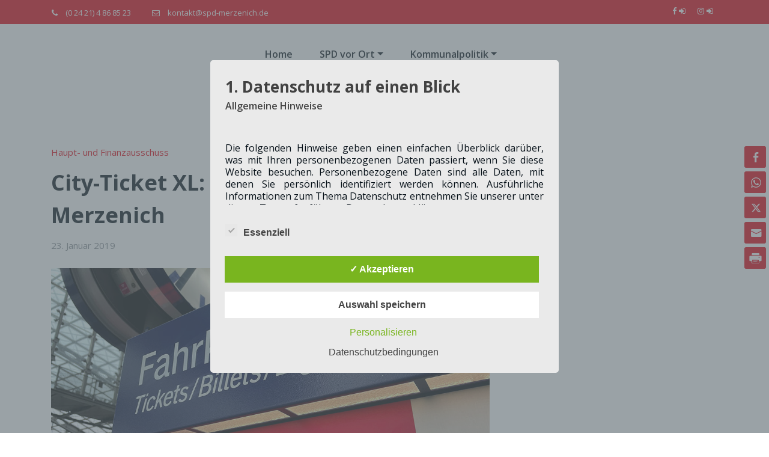

--- FILE ---
content_type: text/html; charset=UTF-8
request_url: https://spd-merzenich.de/antragsdaten/city-ticket-xl-kostenermittlung-fuer-merzenich/
body_size: 38362
content:
<!DOCTYPE html>
<html lang="de" >
<head>
	<meta charset="UTF-8">
	<meta http-equiv="X-UA-Compatible" content="IE=edge">
	<meta name="viewport" content="width=device-width,initial-scale=1,shrink-to-fit=no">
	<style type="text/css">
.container.container_default
{
    max-width: 1140px !important;
}
</style>	
<style type="text/css">
blockquote {
	border-left: 4px solid #e3000f !important;
}
button,
input[type="button"],
input[type="submit"] {
	background-color: #e3000f !important;
   
}
.hero-section .btn-small.btn-default:hover {
    background: #fff ;
}
.scroll-up a {
    background: #e3000f;
}
.footer-social-links:before, .footer-social-links:after
{
 border-bottom: 30px solid rgba(177, -25, -25, 0.79) ;   
}
.btn-default { background: #e3000f; }
.btn-light:hover, .btn-light:focus { background: #e3000f ; }
.btn-default-dark { background: #e3000f ;  }
.btn-border {  border: 2px solid #e3000f ; }
.btn-border:hover, .btn-border:focus { background: #e3000f ;  border: 2px solid #e3000f ; }

.header-sidebar {
	background: #e3000f ;
}

.cart-header > a .cart-total {
	background: #e3000f ;
}

/*Slider Pointer*/
.pointer-scroll {
	background: #e3000f ;
}

.owl-carousel .owl-prev:hover, 
.owl-carousel .owl-prev:focus { 
	background-color: #e3000f ;	
}
.owl-carousel .owl-next:hover, 
.owl-carousel .owl-next:focus { 
	background-color: #e3000f ;
}

.section-separator {
    background: #e3000f ;
}
.section-separator::before {
    background: #e3000f ;  
}

.section-separator::after {
    background: #e3000f ;  
}
.testimonial .section-separator {
    background: #ffffff ;
}
.testimonial .section-separator::before {
    background: #ffffff ;  
}

.testimonial .section-separator::after {
    background: #ffffff ;  
}
/*===================================================================================*/
/*	Mixed Classes
/*===================================================================================*/


.bg-default { background-color: #e3000f ; }
.text-default { color: #e3000f ; }
.entry-header .entry-title a:hover, 
.entry-header .entry-title a:focus { 
	color: #e3000f ; 
}

.services .post-thumbnail a { position: relative; z-index: 1; color: #e3000f ; }
.services .post-thumbnail i.fa { 
	background: #e3000f ;
	box-shadow: #e3000f 0px 0px 0px 1px ;
}

.services .post:hover .post-thumbnail i.fa { 
	color: #e3000f ; 
}

.funfact-icon { color: #e3000f ; }

.filter-tabs .nav-link:hover {
    color: #e3000f ;
}

.portfolio .post p { color: #e3000f ; }

.testmonial-block .avatar img {  box-shadow: #e3000f 0px 0px 0px 1px ;  }

.testmonial-block .entry-content.quote:before { 
    color: #e3000f ;
} 

.blog .standard-view .entry-meta .author a, 
.blog .list-view .entry-meta .author a { 
	color: #e3000f ; 
}

.blog .standard-view .more-link, 
.blog .list-view .more-link {
    border: 2px solid #e3000f ; 
}

.blog .standard-view .more-link:hover, 
.blog .standard-view .more-link:focus, 
.blog .list-view .more-link:hover, 
.blog .list-view .more-link:focus {
	background-color: #e3000f ;
    border: 2px solid #e3000f ;
}

.entry-meta a:hover, .entry-meta a:focus { color: #e3000f ; }
.entry-meta .cat-links a, .entry-meta .tag-links a { color: #e3000f ; }
.entry-meta .comment-links a::before { content: "\f0e5"; color: #e3000f ; }
.entry-meta .tag-links a:hover, .entry-meta .tag-links a:focus {
    background-color: #e3000f ;
    border: 1px solid #e3000f ;
}

/*More Link*/
.more-link {
	border-bottom: 2px solid #e3000f ;
}
.more-link:hover, .more-link:focus {
	color: #e3000f ;
}


.pagination a:hover, .pagination a.active { background-color: #e3000f ; border: 1px solid #e3000f ; }
.pagination .nav-links .page-numbers.current {background-color: #e3000f ; border: 1px solid #e3000f ;}

.reply a {
    color: #e3000f ;
}

.team-grid .position {  color: #e3000f ; }

.woocommerce ul.products li.product .onsale, .woocommerce span.onsale{
    background: #e3000f ;
    border: 2px solid #e3000f ;
    background-color: #e3000f !important;
}

.woocommerce ul.products li.product .button, .owl-item .item .cart .add_to_cart_button {
    background: #e3000f ;
}

.woocommerce nav.woocommerce-pagination ul li a:focus, .woocommerce nav.woocommerce-pagination ul li a:hover, .woocommerce nav.woocommerce-pagination ul li span.current {
    background-color: #e3000f !important;
}

.woocommerce div.product form.cart .button, .woocommerce a.button, .woocommerce a.button:hover, .woocommerce a.button, .woocommerce .woocommerce-Button, .woocommerce .cart input.button, .woocommerce input.button.alt, .woocommerce button.button, .woocommerce #respond input#submit, .woocommerce .cart input.button:hover, .woocommerce .cart input.button:focus, .woocommerce input.button.alt:hover, .woocommerce input.button.alt:focus, .woocommerce input.button:hover, .woocommerce input.button:focus, .woocommerce button.button:hover, .woocommerce button.button:focus, .woocommerce #respond input#submit:hover, .woocommerce #respond input#submit:focus, .woocommerce-cart .wc-proceed-to-checkout a.checkout-button {
    background: #e3000f ;
}
.woocommerce #respond input#submit.alt:hover, .woocommerce a.button.alt:hover, .woocommerce button.button.alt:hover, .woocommerce input.button.alt:hover {
    background-color: #e3000f ;
}
.woocommerce-message, .woocommerce-info {
    border-top-color: #e3000f ;
}
.woocommerce-message::before, .woocommerce-info::before {
    color: #e3000f ;
}
.woocommerce div.product .stock {
    color: #e3000f ;
}
.woocommerce p.stars a {
    color: #e3000f ;
}
.woocommerce #respond input#submit.alt, .woocommerce a.button.alt, .woocommerce button.button.alt, .woocommerce input.button.alt {
    background-color: #e3000f !important;
}

.added_to_cart.wc-forward
{
background: #e3000f ;
}
.product-price > .woocommerce-loop-product__title a:hover, 
.product-price > .woocommerce-loop-product__title a:focus { 
	color: #e3000f ; 
}

.navbar .nav .nav-item:hover .nav-link, .navbar .nav .nav-item.active .nav-link {
    color: #e3000f ; 
}

.widget .widget-title:after {
	background: #e3000f ;
}
.widget_archive li:before, .widget_categories li:before, .widget_links li:before, .widget_meta li:before, 
.widget_nav_menu li:before, .widget_pages li:before, .widget_recent_comments li:before, .widget_recent_entries li:before {
	color: #e3000f ;
}
.widget button[type="submit"] {
    background-color: #e3000f ;
	border-color: #e3000f ;
}
.widget .tagcloud a:hover, .widget .tagcloud a:focus {
    background-color: #e3000f ;
    border: 1px solid #e3000f ;
}

/*Address*/
address i { 
	color: #e3000f ;
}

.footer-social-links {
	background: #e3000f ;
}

.footer-sidebar .widget a:focus { 
	color: #e3000f ; 
}

.site-info a:hover, .site-info a:focus { color: #e3000f ; }

.page-breadcrumb > li:first-child:before { color: #e3000f ; }

.trail-item.trail-end span {
    color: #e3000f ;
}

.page-breadcrumb > li a:hover,
.page-breadcrumb > li.active { color: #e3000f ; }

.company-info li:before { color: #e3000f ; }

 
.contact-icon i.fa { color: #e3000f ;  }
.contact-widget:hover .contact-icon i.fa { color: #e3000f ;  }

.contact-widget address a:hover { color: #e3000f ; }

.error-page .title i { color: #e3000f ; }



.team-grid .img-holder .overlay
{
 background-color: rgba(177, -25, -25, 0.79) ;
}


.business .entry-header .entry-title a:hover, .entry-header .entry-title a:focus, .footer-sidebar .widget a:hover, .footer-sidebar .widget a:focus, .filter-tabs .nav-item.show .nav-link, .filter-tabs .nav-link.active, .filter-tabs .nav-link:hover,  .widget a:hover, .widget a:focus , .standard-view.blog-single a:hover{
    color: #e3000f ;
}
.woocommerce nav.woocommerce-pagination ul li a:focus, .woocommerce nav.woocommerce-pagination ul li a:hover, .woocommerce nav.woocommerce-pagination ul li span.current {
    background-color: #e3000f !important ;
}
.dropdown-item:focus, .dropdown-item:hover {
    color: #e3000f !important ;
}
@media (min-width: 992px){
.navbar .nav .dropdown-menu {
    border-bottom: 3px solid #e3000f !important;;
}	
}
.testimonial.bg-default .owl-theme .owl-dots .owl-dot.active span, .owl-theme .owl-dots .owl-dot.active span {
    background-color: #e3000f ;
}

.page-breadcrumb > li a:hover,
.page-breadcrumb > li.active { color: #e3000f; }

.portfolio .post .entry-title a:hover
{
  color: #e3000f;   
}

.page-breadcrumb > li:first-child:before { color: #e3000f; font-family: fontAwesome; content: "\f015"; padding: 0 0.625rem 0 0; }
.page-breadcrumb > li a:hover,
.page-breadcrumb > li.active { color: #e3000f; }
.page-breadcrumb.text-center span a:hover {
    color: #e3000f;

}
.page-breadcrumb.text-center .breadcrumb_last
{
    color: #e3000f !important;
}
.woocommerce-loop-product__title:hover
{
    color: #e3000f ;
}
.widget_layered_nav li a:before,.widget_product_categories li:before{
    color: #e3000f;
   }
.woocommerce .star-rating span::before {
    color: #e3000f;
}
.woocommerce .star-rating::before {
    color: #e3000f;
  }
 .woocommerce .widget_price_filter .ui-slider .ui-slider-handle {
    background-color: #e3000f !important;
}
.woocommerce .widget_price_filter .ui-slider .ui-slider-range {
    background-color: #e3000f !important;
}

.woocommerce ul.products li.product .onsale, .products span.onsale
{
   background: #e3000f;
    border: 2px solid #e3000f; 
}
.woocommerce ul.product_list_widget li a:hover, .woocommerce ul.product_list_widget li a:focus, .woocommerce .posted_in a:hover, .woocommerce .posted_in a:focus {
   color: #e3000f;
}
body .woocommerce #respond input#submit, body .woocommerce a.button, body .woocommerce button.button, body .woocommerce input.button
{
background-color: #e3000f;
}
body .woocommerce #respond input#submit:hover, body .woocommerce a.button:hover, body .woocommerce button.button:hover, body .woocommerce input.button:hover
{
background-color: #e3000f;
}
.navbar-nav .show .dropdown-menu > .active > a, .navbar-nav .show .dropdown-menu > .active > a:hover, .navbar-nav .show .dropdown-menu > .active > a:focus {
    background-color: transparent;
    color: #e3000f;
}
.search-form input[type="submit"]
{
    background: #e3000f none repeat scroll 0 0;
    border: 1px solid #e3000f;
}
@media (max-width: 991px){
.navbar .nav .search-box-outer .dropdown-menu {
    border-bottom: 3px solid #e3000f !important;
}
}


/** Service 2**/
.services3 .post-thumbnail i.fa, .services3 .post:hover
{
     background: #e3000f;   
}

.services2 .post::before {
    background-color: #e3000f;   
    }
.services2 .post-thumbnail i.fa, .services3 .post:hover .post-thumbnail i.fa, .services4 .post-thumbnail i.fa { 
    color: #e3000f;  
}    

/** Testimonial 2**/
#testimonial-carousel2 .testmonial-block {
    border-left: 4px solid #e3000f;
}
#testimonial-carousel2 .testmonial-block:before {
    border-top: 25px solid #e3000f;
}

/** Team  **/
 .team2 .team-grid .details .custom-social-icons li > a:hover, .team3 .team-grid .position,  .team3 .team-grid .details .custom-social-icons li > a:hover, .team4 .team-grid .overlay .custom-social-icons li > a:hover  {
    color: #e3000f;
}

.honeypress-link-format .entry-content p
{
   color: #e3000f; 
}
.honeypress-link-format .entry-content p:hover
{
    color: #000000;
}
#loadMore:hover
{
  color: #e3000f;    
}


@media (min-width: 991px) {
    .navbar4 .header-lt::before {
         background-color: #e3000f;
    }
    .navbar4 .header-lt::after {
         background-color: #e3000f;
    }
    }
    @media (max-width: 991px) {
         .navbar4 .header-lt {
              background-color: #e3000f;
         }
    }
.navbar5.navbar .nav .nav-item:hover .nav-link, .navbar5.navbar .nav .nav-item.active .nav-link {
    background: #e3000f;
}   
.navbar.navbar6 .navbar-nav > li.active > a:after,
.navbar.navbar6 ul li > a:hover:after {
    background: #e3000f;
}
.navbar.navbar6 .dropdown-item.active,.navbar.navbar6 .dropdown-item:active {
    color: #e3000f;
} 
.navbar.navbar7 .nav .nav-item:hover .nav-link, .navbar.navbar7 .nav .nav-item.active .nav-link {
    color: #e3000f; 
}
.services5 .post:hover{ border-bottom: 5px solid #e3000f; }
.services5 .post .post-thumbnail{ border: 10px solid #e3000f;}
.services5 .post .post-thumbnail:after{ background-color: #e3000f;}
.services5 .post:hover .entry-header .entry-title{ color: #e3000f; }
.services4.services6 .post{
    background: #e3000f;
}
.services7 .post-thumbnail i.fa, .services7 .post-thumbnail img {
    background: #e3000f;
    }
.services7 .post:hover {
    background-color: #e3000f;
    transition: 0.3s all;
}    
.services7 .post:hover .post-thumbnail i.fa {
    color: #e3000f;
}
.services7 .post:hover .post-thumbnail i.fa, .services7 .post:hover .post-thumbnail img {
    background-color: #ffffff;
    box-shadow: 0px 0px 5px 0px #c0c0c0;
}
</style>
<style>
.header-sidebar .widgettitle { 
	font-size:14px !important;
	font-weight:700 !important;
	font-family:Open Sans !important;
	font-style:normal !important;
	text-transform:default !important;
}
.head-contact-info li, .head-contact-info li a, .header-sidebar .custom-social-icons li > a, .header-sidebar p, .header-sidebar a { 
	font-size:13px !important;
	font-weight:400 !important;
	font-family:Open Sans !important;
	font-style:normal !important;
	text-transform:default !important;
}
</style>
<style>
.site-footer .site-info{
	font-size:10px !important;
	font-weight:400 !important;
	font-family:Open Sans !important;
	font-style:normal !important;
	text-transform:default !important;
}
</style>
<style>
/* Footer Ribbon Text */
.footer-social-links .custom-social-icons span, .footer-social-links .custom-social-icons a {
	font-size:12px !important;
	font-weight:600 !important;
	font-family:Raleway !important;
	font-style:normal !important;
	text-transform:default !important;
}

/* Footer Widget Title */
.site-footer .widget-title  {
	font-size:24px !important;
	font-weight:600 !important;
	font-family:Open Sans !important;
	font-style:normal !important;
	text-transform:default !important;
}
/* Footer Widget Content */
.footer-sidebar .widget_recent_entries a, .footer-sidebar a, .footer-sidebar p {
	font-size:12px !important;
	font-weight:600 !important;
	font-family:Open Sans !important;
	font-style:normal !important;
	text-transform:default !important;
}
</style>






<style>
	/* Header Background */
	.navbar,.header-rgt.index5{
		background-color: #ffffff !important;
	
	}
	/* Site Title & Tagline */
	.site-title a, .header-logo.index6 .site-title{
		color: #061018;
	}
	.site-title a:hover, .header-logo.index6 .site-title{
		color: #061018;
	}
	.site-description{
		color: #333333;
	}
	.site-description:hover{
		color: #333333;
	}

	/* Sticky Header Color shceme */
	
	/* Primary Menu */
	
    /* Banner */
    .page-title h1{
    	color: #ffffff;
    }
  
    /* Breadcrumb */
    
     /* Content */
  body h1 {
    	color: #061018 ;
    }
    body .section-header h2, body .funfact h2, body h2{
    	color: #061018;
    }
    body h3 {
    	color: #061018;
    }
    body .entry-header h4 > a, body h4 {
    	color: #061018;
    }
    body .product-price h5 > a, body .blog-author h5, body .comment-detail h5, body h5 {
    	color: #061018;
    }
    body h6 {
    	color: #061018;
    }
     p {
    	color: #061018;
    }

    /* Slider Section */
    .hero-section .slider-caption h1{
     	color: #ffffff;
     }
     .hero-section .slider-caption .description
     {
     	color: #ffffff;
     }
    	/* Testimonial Section */
	.testimonial .section-subtitle
	{
		color: #ffffff !important;
	}
	.testimonial .section-header .section-title.text-white {
    	color: #ffffff;
	}
	.testmonial-block .avatar img
	{
		border: 5px solid #ffffff;
	}
	.testimonial .entry-content .text-white, .testi-3 .testmonial-block .entry-content:before
	{
		color: #ffffff;
	}
	.testimonial .testmonial-block .name, body .testmonial-block6 .name, body .testi-5 .testmonial-block5 .name
	{
		color: #ffffff;
	}
	.testimonial .testmonial-block .designation, body .testmonial-block6 .designation, body .testi-5 .testmonial-block5 figcaption
	{
		color: #ffffff;
	}

	/* CTA SECTION */
	.cta .title.text-white {
    	color: #ffffff;
	}
	.cta p {
    	color: #ffffff;
	}
		
     /* Blog Page */
   
    /* Single Post/Page */
    
    /* Sidebar */
    body .sidebar .widget-title {
    	color: #061018;
    }
    body .sidebar p {
    	color: #061018;
    }
    body .sidebar a {
    	color: #061018;
    }
    
    /* Footer Widgets */
    		.site-footer p {
			color: #fff;
		}

    /* Footer Bar */


    body .site-info {
    	background-color: #020508;
    	border-top: 0px solid #fff    }
    body .site-info .widget-title{
    	color: #fff;
    }
    body .site-info p, body .site-info .container, body .site-info .widget{
    	color: #bec3c7;
    }
    body .site-info a {
    	color: #ffffff ;
    }
    .header-sticky.stickymenu1, .header-sticky.stickymenu, .header-sticky.shrink1
{
	opacity: 0.8;
	}
</style><meta name='robots' content='index, follow, max-image-preview:large, max-snippet:-1, max-video-preview:-1' />
	<style>img:is([sizes="auto" i], [sizes^="auto," i]) { contain-intrinsic-size: 3000px 1500px }</style>
	<style type='text/css'>
					.tarteaucitronInfoBox { color: #424242 !important; }
					.dsgvoaio_pol_header { background: #eaeaea !important;}
					.dsgvo_hide_policy_popup .dashicons {color: #424242 !important;}					

					#tarteaucitron #tarteaucitronServices .tarteaucitronMainLine {

						background: #eaeaea !important;

						border: 3px solid #eaeaea !important;

						border-left: 9px solid #eaeaea !important;

						border-top: 5px solid #eaeaea !important;

						margin-bottom: 0;

						margin-top: 21px;

						position: relative;

					}

					#tarteaucitron #tarteaucitronServices .tarteaucitronTitle a, #tarteaucitron b, #tarteaucitron #tarteaucitronServices .tarteaucitronMainLine .tarteaucitronName b, #tarteaucitron #tarteaucitronServices .tarteaucitronTitle, #tarteaucitronAlertSmall #tarteaucitronCookiesListContainer #tarteaucitronClosePanelCookie, #tarteaucitron #tarteaucitronClosePanel, #tarteaucitron #tarteaucitronServices .tarteaucitronMainLine .tarteaucitronName a, #tarteaucitron #tarteaucitronServices .tarteaucitronTitle a {

						color: #424242 !important;

					}

	

					#tarteaucitronAlertSmall #tarteaucitronCookiesListContainer #tarteaucitronCookiesList .tarteaucitronTitle, #tarteaucitron #tarteaucitronServices .tarteaucitronTitle, #tarteaucitron #tarteaucitronInfo, #tarteaucitron #tarteaucitronServices .tarteaucitronDetails {

						background: #eaeaea !important;

					}

					

					#tarteaucitronAlertSmall #tarteaucitronCookiesListContainer #tarteaucitronClosePanelCookie, #tarteaucitron #tarteaucitronClosePanel {

						background: #eaeaea !important;

						

					}

					

					#tarteaucitron .tarteaucitronBorder {

						background: #fff;

						border: 2px solid #eaeaea !important;

					}		



					#tarteaucitronAlertBig, #tarteaucitronManager {

						/**background: #eaeaea !important;

						color: #424242 !important;**/

					}	
					
					#tarteaucitronAlertSmall {
						
						background: #eaeaea !important;
					
					}



					#tarteaucitronAlertBig #tarteaucitronCloseAlert {

						background: #ffffff !important;

						color: #424242 !important;

					}						

					.tac_activate {

						background: #eaeaea !important;

						color: #424242 !important;

					}	

					.tac_activate .tac_float b {

						color: #424242 !important;

					}

					.dsdvo-cookie-notice.style1 #tarteaucitronAlertBig {
						
						background: #eaeaea !important;
						
						color: #424242 !important;
					}
					
					.dsgvoaio-checkbox {
						
						color: #424242 !important;
						
					}
					
					.dsgvoaio-checkbox-indicator { 
					
						background: #ffffff !important;
					
					}
					
					.dsgvoaio-checkbox input:checked ~ .dsgvoaio-checkbox-indicator {
						
						background: #79b51f !important;
						
					}
					
					#tarinner #dsgvonotice_footer a, .dsgvonotice_footer_separator {
						
						color: #424242 !important;
						
					}					 
					

				 .dsdvo-cookie-notice.style3 #tarteaucitronAlertBig #tarinner {background: #eaeaea !important; border-radius: 5px;}.dsdvo-cookie-notice.style3 #tarteaucitronDisclaimerAlert, .dsdvo-cookie-notice.style3 #tarteaucitronDisclaimerAlert h1, .dsdvo-cookie-notice.style3 #tarteaucitronDisclaimerAlert h2, .dsdvo-cookie-notice.style3 #tarteaucitronDisclaimerAlert h3, .dsdvo-cookie-notice.style3 #tarteaucitronDisclaimerAlert h4, .dsdvo-cookie-notice.style3 #tarteaucitronDisclaimerAlert a  { color: #424242 !important; }.dsdvo-cookie-notice.style3 #tarteaucitronDisclaimerAlert a {text-decoration: underline;}</style>
	<!-- This site is optimized with the Yoast SEO plugin v26.4 - https://yoast.com/wordpress/plugins/seo/ -->
	<title>City-Ticket XL: Kostenermittlung für Merzenich - SPD Ortsverein Merzenich</title>
	<link rel="canonical" href="https://spd-merzenich.de/antragsdaten/city-ticket-xl-kostenermittlung-fuer-merzenich/" />
	<meta property="og:locale" content="de_DE" />
	<meta property="og:type" content="article" />
	<meta property="og:title" content="City-Ticket XL: Kostenermittlung für Merzenich - SPD Ortsverein Merzenich" />
	<meta property="og:description" content="Sehr geehrter Herr B&uuml;rgermeister, sehr geehrte Damen und Herren, die SPD-Fraktion stellt den Antrag, die Kosten f&uuml;r das City-Ticket XL f&uuml;r Merzenich zu ermitteln. Gestartet werden k&ouml;nnte mit der Linie 207 und einem angenommenen Preis von z.B. 2,- &euro;. Begr&uuml;ndung hierzu ist, dass ein Ticket von D&uuml;ren Kaiserplatz nach Derichsweiler Sparkasse oder Arnoldsweiler Mitte seit [&hellip;]" />
	<meta property="og:url" content="https://spd-merzenich.de/antragsdaten/city-ticket-xl-kostenermittlung-fuer-merzenich/" />
	<meta property="og:site_name" content="SPD Ortsverein Merzenich" />
	<meta property="article:modified_time" content="2021-05-29T08:18:27+00:00" />
	<meta property="og:image" content="https://spd-merzenich.de/wp-content/uploads/2019/11/cityticket.jpg" />
	<meta property="og:image:width" content="1000" />
	<meta property="og:image:height" content="600" />
	<meta property="og:image:type" content="image/jpeg" />
	<meta name="twitter:card" content="summary_large_image" />
	<meta name="twitter:label1" content="Geschätzte Lesezeit" />
	<meta name="twitter:data1" content="1 Minute" />
	<script type="application/ld+json" class="yoast-schema-graph">{"@context":"https://schema.org","@graph":[{"@type":"WebPage","@id":"https://spd-merzenich.de/antragsdaten/city-ticket-xl-kostenermittlung-fuer-merzenich/","url":"https://spd-merzenich.de/antragsdaten/city-ticket-xl-kostenermittlung-fuer-merzenich/","name":"City-Ticket XL: Kostenermittlung für Merzenich - SPD Ortsverein Merzenich","isPartOf":{"@id":"https://spd-merzenich.de/#website"},"primaryImageOfPage":{"@id":"https://spd-merzenich.de/antragsdaten/city-ticket-xl-kostenermittlung-fuer-merzenich/#primaryimage"},"image":{"@id":"https://spd-merzenich.de/antragsdaten/city-ticket-xl-kostenermittlung-fuer-merzenich/#primaryimage"},"thumbnailUrl":"https://spd-merzenich.de/wp-content/uploads/2019/11/cityticket.jpg","datePublished":"2019-01-23T20:22:00+00:00","dateModified":"2021-05-29T08:18:27+00:00","breadcrumb":{"@id":"https://spd-merzenich.de/antragsdaten/city-ticket-xl-kostenermittlung-fuer-merzenich/#breadcrumb"},"inLanguage":"de","potentialAction":[{"@type":"ReadAction","target":["https://spd-merzenich.de/antragsdaten/city-ticket-xl-kostenermittlung-fuer-merzenich/"]}]},{"@type":"ImageObject","inLanguage":"de","@id":"https://spd-merzenich.de/antragsdaten/city-ticket-xl-kostenermittlung-fuer-merzenich/#primaryimage","url":"https://spd-merzenich.de/wp-content/uploads/2019/11/cityticket.jpg","contentUrl":"https://spd-merzenich.de/wp-content/uploads/2019/11/cityticket.jpg","width":1000,"height":600},{"@type":"BreadcrumbList","@id":"https://spd-merzenich.de/antragsdaten/city-ticket-xl-kostenermittlung-fuer-merzenich/#breadcrumb","itemListElement":[{"@type":"ListItem","position":1,"name":"Home","item":"https://spd-merzenich.de/"},{"@type":"ListItem","position":2,"name":"Anträge","item":"https://spd-merzenich.de/antragsdaten/"},{"@type":"ListItem","position":3,"name":"City-Ticket XL: Kostenermittlung für Merzenich"}]},{"@type":"WebSite","@id":"https://spd-merzenich.de/#website","url":"https://spd-merzenich.de/","name":"SPD Ortsverein Merzenich","description":"","potentialAction":[{"@type":"SearchAction","target":{"@type":"EntryPoint","urlTemplate":"https://spd-merzenich.de/?s={search_term_string}"},"query-input":{"@type":"PropertyValueSpecification","valueRequired":true,"valueName":"search_term_string"}}],"inLanguage":"de"}]}</script>
	<!-- / Yoast SEO plugin. -->


<link rel='dns-prefetch' href='//fonts.googleapis.com' />
<link rel="alternate" type="application/rss+xml" title="SPD Ortsverein Merzenich &raquo; Feed" href="https://spd-merzenich.de/feed/" />
<link rel="alternate" type="application/rss+xml" title="SPD Ortsverein Merzenich &raquo; Kommentar-Feed" href="https://spd-merzenich.de/comments/feed/" />
<script type="text/javascript">
/* <![CDATA[ */
window._wpemojiSettings = {"baseUrl":"https:\/\/s.w.org\/images\/core\/emoji\/16.0.1\/72x72\/","ext":".png","svgUrl":"https:\/\/s.w.org\/images\/core\/emoji\/16.0.1\/svg\/","svgExt":".svg","source":{"concatemoji":"https:\/\/spd-merzenich.de\/wp-includes\/js\/wp-emoji-release.min.js?ver=6.8.3"}};
/*! This file is auto-generated */
!function(s,n){var o,i,e;function c(e){try{var t={supportTests:e,timestamp:(new Date).valueOf()};sessionStorage.setItem(o,JSON.stringify(t))}catch(e){}}function p(e,t,n){e.clearRect(0,0,e.canvas.width,e.canvas.height),e.fillText(t,0,0);var t=new Uint32Array(e.getImageData(0,0,e.canvas.width,e.canvas.height).data),a=(e.clearRect(0,0,e.canvas.width,e.canvas.height),e.fillText(n,0,0),new Uint32Array(e.getImageData(0,0,e.canvas.width,e.canvas.height).data));return t.every(function(e,t){return e===a[t]})}function u(e,t){e.clearRect(0,0,e.canvas.width,e.canvas.height),e.fillText(t,0,0);for(var n=e.getImageData(16,16,1,1),a=0;a<n.data.length;a++)if(0!==n.data[a])return!1;return!0}function f(e,t,n,a){switch(t){case"flag":return n(e,"\ud83c\udff3\ufe0f\u200d\u26a7\ufe0f","\ud83c\udff3\ufe0f\u200b\u26a7\ufe0f")?!1:!n(e,"\ud83c\udde8\ud83c\uddf6","\ud83c\udde8\u200b\ud83c\uddf6")&&!n(e,"\ud83c\udff4\udb40\udc67\udb40\udc62\udb40\udc65\udb40\udc6e\udb40\udc67\udb40\udc7f","\ud83c\udff4\u200b\udb40\udc67\u200b\udb40\udc62\u200b\udb40\udc65\u200b\udb40\udc6e\u200b\udb40\udc67\u200b\udb40\udc7f");case"emoji":return!a(e,"\ud83e\udedf")}return!1}function g(e,t,n,a){var r="undefined"!=typeof WorkerGlobalScope&&self instanceof WorkerGlobalScope?new OffscreenCanvas(300,150):s.createElement("canvas"),o=r.getContext("2d",{willReadFrequently:!0}),i=(o.textBaseline="top",o.font="600 32px Arial",{});return e.forEach(function(e){i[e]=t(o,e,n,a)}),i}function t(e){var t=s.createElement("script");t.src=e,t.defer=!0,s.head.appendChild(t)}"undefined"!=typeof Promise&&(o="wpEmojiSettingsSupports",i=["flag","emoji"],n.supports={everything:!0,everythingExceptFlag:!0},e=new Promise(function(e){s.addEventListener("DOMContentLoaded",e,{once:!0})}),new Promise(function(t){var n=function(){try{var e=JSON.parse(sessionStorage.getItem(o));if("object"==typeof e&&"number"==typeof e.timestamp&&(new Date).valueOf()<e.timestamp+604800&&"object"==typeof e.supportTests)return e.supportTests}catch(e){}return null}();if(!n){if("undefined"!=typeof Worker&&"undefined"!=typeof OffscreenCanvas&&"undefined"!=typeof URL&&URL.createObjectURL&&"undefined"!=typeof Blob)try{var e="postMessage("+g.toString()+"("+[JSON.stringify(i),f.toString(),p.toString(),u.toString()].join(",")+"));",a=new Blob([e],{type:"text/javascript"}),r=new Worker(URL.createObjectURL(a),{name:"wpTestEmojiSupports"});return void(r.onmessage=function(e){c(n=e.data),r.terminate(),t(n)})}catch(e){}c(n=g(i,f,p,u))}t(n)}).then(function(e){for(var t in e)n.supports[t]=e[t],n.supports.everything=n.supports.everything&&n.supports[t],"flag"!==t&&(n.supports.everythingExceptFlag=n.supports.everythingExceptFlag&&n.supports[t]);n.supports.everythingExceptFlag=n.supports.everythingExceptFlag&&!n.supports.flag,n.DOMReady=!1,n.readyCallback=function(){n.DOMReady=!0}}).then(function(){return e}).then(function(){var e;n.supports.everything||(n.readyCallback(),(e=n.source||{}).concatemoji?t(e.concatemoji):e.wpemoji&&e.twemoji&&(t(e.twemoji),t(e.wpemoji)))}))}((window,document),window._wpemojiSettings);
/* ]]> */
</script>
<style id='wp-emoji-styles-inline-css' type='text/css'>

	img.wp-smiley, img.emoji {
		display: inline !important;
		border: none !important;
		box-shadow: none !important;
		height: 1em !important;
		width: 1em !important;
		margin: 0 0.07em !important;
		vertical-align: -0.1em !important;
		background: none !important;
		padding: 0 !important;
	}
</style>
<link rel='stylesheet' id='wp-block-library-css' href='https://spd-merzenich.de/wp-includes/css/dist/block-library/style.min.css?ver=6.8.3' type='text/css' media='all' />
<style id='classic-theme-styles-inline-css' type='text/css'>
/*! This file is auto-generated */
.wp-block-button__link{color:#fff;background-color:#32373c;border-radius:9999px;box-shadow:none;text-decoration:none;padding:calc(.667em + 2px) calc(1.333em + 2px);font-size:1.125em}.wp-block-file__button{background:#32373c;color:#fff;text-decoration:none}
</style>
<style id='global-styles-inline-css' type='text/css'>
:root{--wp--preset--aspect-ratio--square: 1;--wp--preset--aspect-ratio--4-3: 4/3;--wp--preset--aspect-ratio--3-4: 3/4;--wp--preset--aspect-ratio--3-2: 3/2;--wp--preset--aspect-ratio--2-3: 2/3;--wp--preset--aspect-ratio--16-9: 16/9;--wp--preset--aspect-ratio--9-16: 9/16;--wp--preset--color--black: #000000;--wp--preset--color--cyan-bluish-gray: #abb8c3;--wp--preset--color--white: #ffffff;--wp--preset--color--pale-pink: #f78da7;--wp--preset--color--vivid-red: #cf2e2e;--wp--preset--color--luminous-vivid-orange: #ff6900;--wp--preset--color--luminous-vivid-amber: #fcb900;--wp--preset--color--light-green-cyan: #7bdcb5;--wp--preset--color--vivid-green-cyan: #00d084;--wp--preset--color--pale-cyan-blue: #8ed1fc;--wp--preset--color--vivid-cyan-blue: #0693e3;--wp--preset--color--vivid-purple: #9b51e0;--wp--preset--gradient--vivid-cyan-blue-to-vivid-purple: linear-gradient(135deg,rgba(6,147,227,1) 0%,rgb(155,81,224) 100%);--wp--preset--gradient--light-green-cyan-to-vivid-green-cyan: linear-gradient(135deg,rgb(122,220,180) 0%,rgb(0,208,130) 100%);--wp--preset--gradient--luminous-vivid-amber-to-luminous-vivid-orange: linear-gradient(135deg,rgba(252,185,0,1) 0%,rgba(255,105,0,1) 100%);--wp--preset--gradient--luminous-vivid-orange-to-vivid-red: linear-gradient(135deg,rgba(255,105,0,1) 0%,rgb(207,46,46) 100%);--wp--preset--gradient--very-light-gray-to-cyan-bluish-gray: linear-gradient(135deg,rgb(238,238,238) 0%,rgb(169,184,195) 100%);--wp--preset--gradient--cool-to-warm-spectrum: linear-gradient(135deg,rgb(74,234,220) 0%,rgb(151,120,209) 20%,rgb(207,42,186) 40%,rgb(238,44,130) 60%,rgb(251,105,98) 80%,rgb(254,248,76) 100%);--wp--preset--gradient--blush-light-purple: linear-gradient(135deg,rgb(255,206,236) 0%,rgb(152,150,240) 100%);--wp--preset--gradient--blush-bordeaux: linear-gradient(135deg,rgb(254,205,165) 0%,rgb(254,45,45) 50%,rgb(107,0,62) 100%);--wp--preset--gradient--luminous-dusk: linear-gradient(135deg,rgb(255,203,112) 0%,rgb(199,81,192) 50%,rgb(65,88,208) 100%);--wp--preset--gradient--pale-ocean: linear-gradient(135deg,rgb(255,245,203) 0%,rgb(182,227,212) 50%,rgb(51,167,181) 100%);--wp--preset--gradient--electric-grass: linear-gradient(135deg,rgb(202,248,128) 0%,rgb(113,206,126) 100%);--wp--preset--gradient--midnight: linear-gradient(135deg,rgb(2,3,129) 0%,rgb(40,116,252) 100%);--wp--preset--font-size--small: 13px;--wp--preset--font-size--medium: 20px;--wp--preset--font-size--large: 36px;--wp--preset--font-size--x-large: 42px;--wp--preset--spacing--20: 0.44rem;--wp--preset--spacing--30: 0.67rem;--wp--preset--spacing--40: 1rem;--wp--preset--spacing--50: 1.5rem;--wp--preset--spacing--60: 2.25rem;--wp--preset--spacing--70: 3.38rem;--wp--preset--spacing--80: 5.06rem;--wp--preset--shadow--natural: 6px 6px 9px rgba(0, 0, 0, 0.2);--wp--preset--shadow--deep: 12px 12px 50px rgba(0, 0, 0, 0.4);--wp--preset--shadow--sharp: 6px 6px 0px rgba(0, 0, 0, 0.2);--wp--preset--shadow--outlined: 6px 6px 0px -3px rgba(255, 255, 255, 1), 6px 6px rgba(0, 0, 0, 1);--wp--preset--shadow--crisp: 6px 6px 0px rgba(0, 0, 0, 1);}:where(.is-layout-flex){gap: 0.5em;}:where(.is-layout-grid){gap: 0.5em;}body .is-layout-flex{display: flex;}.is-layout-flex{flex-wrap: wrap;align-items: center;}.is-layout-flex > :is(*, div){margin: 0;}body .is-layout-grid{display: grid;}.is-layout-grid > :is(*, div){margin: 0;}:where(.wp-block-columns.is-layout-flex){gap: 2em;}:where(.wp-block-columns.is-layout-grid){gap: 2em;}:where(.wp-block-post-template.is-layout-flex){gap: 1.25em;}:where(.wp-block-post-template.is-layout-grid){gap: 1.25em;}.has-black-color{color: var(--wp--preset--color--black) !important;}.has-cyan-bluish-gray-color{color: var(--wp--preset--color--cyan-bluish-gray) !important;}.has-white-color{color: var(--wp--preset--color--white) !important;}.has-pale-pink-color{color: var(--wp--preset--color--pale-pink) !important;}.has-vivid-red-color{color: var(--wp--preset--color--vivid-red) !important;}.has-luminous-vivid-orange-color{color: var(--wp--preset--color--luminous-vivid-orange) !important;}.has-luminous-vivid-amber-color{color: var(--wp--preset--color--luminous-vivid-amber) !important;}.has-light-green-cyan-color{color: var(--wp--preset--color--light-green-cyan) !important;}.has-vivid-green-cyan-color{color: var(--wp--preset--color--vivid-green-cyan) !important;}.has-pale-cyan-blue-color{color: var(--wp--preset--color--pale-cyan-blue) !important;}.has-vivid-cyan-blue-color{color: var(--wp--preset--color--vivid-cyan-blue) !important;}.has-vivid-purple-color{color: var(--wp--preset--color--vivid-purple) !important;}.has-black-background-color{background-color: var(--wp--preset--color--black) !important;}.has-cyan-bluish-gray-background-color{background-color: var(--wp--preset--color--cyan-bluish-gray) !important;}.has-white-background-color{background-color: var(--wp--preset--color--white) !important;}.has-pale-pink-background-color{background-color: var(--wp--preset--color--pale-pink) !important;}.has-vivid-red-background-color{background-color: var(--wp--preset--color--vivid-red) !important;}.has-luminous-vivid-orange-background-color{background-color: var(--wp--preset--color--luminous-vivid-orange) !important;}.has-luminous-vivid-amber-background-color{background-color: var(--wp--preset--color--luminous-vivid-amber) !important;}.has-light-green-cyan-background-color{background-color: var(--wp--preset--color--light-green-cyan) !important;}.has-vivid-green-cyan-background-color{background-color: var(--wp--preset--color--vivid-green-cyan) !important;}.has-pale-cyan-blue-background-color{background-color: var(--wp--preset--color--pale-cyan-blue) !important;}.has-vivid-cyan-blue-background-color{background-color: var(--wp--preset--color--vivid-cyan-blue) !important;}.has-vivid-purple-background-color{background-color: var(--wp--preset--color--vivid-purple) !important;}.has-black-border-color{border-color: var(--wp--preset--color--black) !important;}.has-cyan-bluish-gray-border-color{border-color: var(--wp--preset--color--cyan-bluish-gray) !important;}.has-white-border-color{border-color: var(--wp--preset--color--white) !important;}.has-pale-pink-border-color{border-color: var(--wp--preset--color--pale-pink) !important;}.has-vivid-red-border-color{border-color: var(--wp--preset--color--vivid-red) !important;}.has-luminous-vivid-orange-border-color{border-color: var(--wp--preset--color--luminous-vivid-orange) !important;}.has-luminous-vivid-amber-border-color{border-color: var(--wp--preset--color--luminous-vivid-amber) !important;}.has-light-green-cyan-border-color{border-color: var(--wp--preset--color--light-green-cyan) !important;}.has-vivid-green-cyan-border-color{border-color: var(--wp--preset--color--vivid-green-cyan) !important;}.has-pale-cyan-blue-border-color{border-color: var(--wp--preset--color--pale-cyan-blue) !important;}.has-vivid-cyan-blue-border-color{border-color: var(--wp--preset--color--vivid-cyan-blue) !important;}.has-vivid-purple-border-color{border-color: var(--wp--preset--color--vivid-purple) !important;}.has-vivid-cyan-blue-to-vivid-purple-gradient-background{background: var(--wp--preset--gradient--vivid-cyan-blue-to-vivid-purple) !important;}.has-light-green-cyan-to-vivid-green-cyan-gradient-background{background: var(--wp--preset--gradient--light-green-cyan-to-vivid-green-cyan) !important;}.has-luminous-vivid-amber-to-luminous-vivid-orange-gradient-background{background: var(--wp--preset--gradient--luminous-vivid-amber-to-luminous-vivid-orange) !important;}.has-luminous-vivid-orange-to-vivid-red-gradient-background{background: var(--wp--preset--gradient--luminous-vivid-orange-to-vivid-red) !important;}.has-very-light-gray-to-cyan-bluish-gray-gradient-background{background: var(--wp--preset--gradient--very-light-gray-to-cyan-bluish-gray) !important;}.has-cool-to-warm-spectrum-gradient-background{background: var(--wp--preset--gradient--cool-to-warm-spectrum) !important;}.has-blush-light-purple-gradient-background{background: var(--wp--preset--gradient--blush-light-purple) !important;}.has-blush-bordeaux-gradient-background{background: var(--wp--preset--gradient--blush-bordeaux) !important;}.has-luminous-dusk-gradient-background{background: var(--wp--preset--gradient--luminous-dusk) !important;}.has-pale-ocean-gradient-background{background: var(--wp--preset--gradient--pale-ocean) !important;}.has-electric-grass-gradient-background{background: var(--wp--preset--gradient--electric-grass) !important;}.has-midnight-gradient-background{background: var(--wp--preset--gradient--midnight) !important;}.has-small-font-size{font-size: var(--wp--preset--font-size--small) !important;}.has-medium-font-size{font-size: var(--wp--preset--font-size--medium) !important;}.has-large-font-size{font-size: var(--wp--preset--font-size--large) !important;}.has-x-large-font-size{font-size: var(--wp--preset--font-size--x-large) !important;}
:where(.wp-block-post-template.is-layout-flex){gap: 1.25em;}:where(.wp-block-post-template.is-layout-grid){gap: 1.25em;}
:where(.wp-block-columns.is-layout-flex){gap: 2em;}:where(.wp-block-columns.is-layout-grid){gap: 2em;}
:root :where(.wp-block-pullquote){font-size: 1.5em;line-height: 1.6;}
</style>
<link rel='stylesheet' id='contact-form-7-css' href='https://spd-merzenich.de/wp-content/plugins/contact-form-7/includes/css/styles.css?ver=6.1.3' type='text/css' media='all' />
<link rel='stylesheet' id='dashicons-css' href='https://spd-merzenich.de/wp-includes/css/dashicons.min.css?ver=6.8.3' type='text/css' media='all' />
<link rel='stylesheet' id='dsgvoaio_frontend_css-css' href='https://spd-merzenich.de/wp-content/plugins/dsgvo-all-in-one-for-wp/assets/css/plugin.css?ver=1.0' type='text/css' media='all' />
<link rel='stylesheet' id='ssb-front-css-css' href='https://spd-merzenich.de/wp-content/plugins/simple-social-buttons/assets/css/front.css?ver=6.2.0' type='text/css' media='all' />
<link rel='stylesheet' id='rt-fontawsome-css' href='https://spd-merzenich.de/wp-content/plugins/the-post-grid/assets/vendor/font-awesome/css/font-awesome.min.css?ver=7.8.8' type='text/css' media='all' />
<link rel='stylesheet' id='rt-tpg-css' href='https://spd-merzenich.de/wp-content/plugins/the-post-grid/assets/css/thepostgrid.min.css?ver=7.8.8' type='text/css' media='all' />
<style id='wpxpo-global-style-inline-css' type='text/css'>
:root {
			--preset-color1: #037fff;
			--preset-color2: #026fe0;
			--preset-color3: #071323;
			--preset-color4: #132133;
			--preset-color5: #34495e;
			--preset-color6: #787676;
			--preset-color7: #f0f2f3;
			--preset-color8: #f8f9fa;
			--preset-color9: #ffffff;
		}{}
</style>
<style id='ultp-preset-colors-style-inline-css' type='text/css'>
:root { --postx_preset_Base_1_color: #f4f4ff; --postx_preset_Base_2_color: #dddff8; --postx_preset_Base_3_color: #B4B4D6; --postx_preset_Primary_color: #3323f0; --postx_preset_Secondary_color: #4a5fff; --postx_preset_Tertiary_color: #FFFFFF; --postx_preset_Contrast_3_color: #545472; --postx_preset_Contrast_2_color: #262657; --postx_preset_Contrast_1_color: #10102e; --postx_preset_Over_Primary_color: #ffffff;  }
</style>
<style id='ultp-preset-gradient-style-inline-css' type='text/css'>
:root { --postx_preset_Primary_to_Secondary_to_Right_gradient: linear-gradient(90deg, var(--postx_preset_Primary_color) 0%, var(--postx_preset_Secondary_color) 100%); --postx_preset_Primary_to_Secondary_to_Bottom_gradient: linear-gradient(180deg, var(--postx_preset_Primary_color) 0%, var(--postx_preset_Secondary_color) 100%); --postx_preset_Secondary_to_Primary_to_Right_gradient: linear-gradient(90deg, var(--postx_preset_Secondary_color) 0%, var(--postx_preset_Primary_color) 100%); --postx_preset_Secondary_to_Primary_to_Bottom_gradient: linear-gradient(180deg, var(--postx_preset_Secondary_color) 0%, var(--postx_preset_Primary_color) 100%); --postx_preset_Cold_Evening_gradient: linear-gradient(0deg, rgb(12, 52, 131) 0%, rgb(162, 182, 223) 100%, rgb(107, 140, 206) 100%, rgb(162, 182, 223) 100%); --postx_preset_Purple_Division_gradient: linear-gradient(0deg, rgb(112, 40, 228) 0%, rgb(229, 178, 202) 100%); --postx_preset_Over_Sun_gradient: linear-gradient(60deg, rgb(171, 236, 214) 0%, rgb(251, 237, 150) 100%); --postx_preset_Morning_Salad_gradient: linear-gradient(-255deg, rgb(183, 248, 219) 0%, rgb(80, 167, 194) 100%); --postx_preset_Fabled_Sunset_gradient: linear-gradient(-270deg, rgb(35, 21, 87) 0%, rgb(68, 16, 122) 29%, rgb(255, 19, 97) 67%, rgb(255, 248, 0) 100%);  }
</style>
<style id='ultp-preset-typo-style-inline-css' type='text/css'>
@import url('https://fonts.googleapis.com/css?family=Roboto:100,100i,300,300i,400,400i,500,500i,700,700i,900,900i'); :root { --postx_preset_Heading_typo_font_family: Roboto; --postx_preset_Heading_typo_font_family_type: sans-serif; --postx_preset_Heading_typo_font_weight: 600; --postx_preset_Heading_typo_text_transform: capitalize; --postx_preset_Body_and_Others_typo_font_family: Roboto; --postx_preset_Body_and_Others_typo_font_family_type: sans-serif; --postx_preset_Body_and_Others_typo_font_weight: 400; --postx_preset_Body_and_Others_typo_text_transform: lowercase; --postx_preset_body_typo_font_size_lg: 16px; --postx_preset_paragraph_1_typo_font_size_lg: 12px; --postx_preset_paragraph_2_typo_font_size_lg: 12px; --postx_preset_paragraph_3_typo_font_size_lg: 12px; --postx_preset_heading_h1_typo_font_size_lg: 42px; --postx_preset_heading_h2_typo_font_size_lg: 36px; --postx_preset_heading_h3_typo_font_size_lg: 30px; --postx_preset_heading_h4_typo_font_size_lg: 24px; --postx_preset_heading_h5_typo_font_size_lg: 20px; --postx_preset_heading_h6_typo_font_size_lg: 16px; }
</style>
<link rel='stylesheet' id='awsm-team-css' href='https://spd-merzenich.de/wp-content/plugins/awsm-team/css/team.min.css?ver=1.3.3' type='text/css' media='all' />
<link rel='stylesheet' id='bootstrap-css' href='https://spd-merzenich.de/wp-content/themes/honeypress-pro/css/bootstrap.min.css?ver=4.0.0' type='text/css' media='all' />
<link rel='stylesheet' id='honeypress-style-css' href='https://spd-merzenich.de/wp-content/themes/honeypress-pro/style.css?ver=6.8.3' type='text/css' media='all' />
<link rel='stylesheet' id='jquery-starrtment-css' href='https://spd-merzenich.de/wp-content/themes/honeypress-pro/css/jquery.smartmenus.bootstrap-4.css?ver=6.8.3' type='text/css' media='all' />
<link rel='stylesheet' id='honeypress-font-css' href='https://fonts.googleapis.com/css?family=Open+Sans%3A300%2C300i%2C400%2C400i%2C600%2C600i%2C700%2C700i%2C800%2C800i&#038;ver=6.8.3' type='text/css' media='all' />
<link rel='stylesheet' id='font-awesome-css' href='https://spd-merzenich.de/wp-content/themes/honeypress-pro/css/font-awesome/css/font-awesome.min.css?ver=6.8.3' type='text/css' media='all' />
<link rel='stylesheet' id='animate-css' href='https://spd-merzenich.de/wp-content/themes/honeypress-pro/css/animate.css?ver=6.8.3' type='text/css' media='all' />
<link rel='stylesheet' id='owl-css' href='https://spd-merzenich.de/wp-content/themes/honeypress-pro/css/owl.carousel.css?ver=6.8.3' type='text/css' media='all' />
<link rel='stylesheet' id='lightbox-css' href='https://spd-merzenich.de/wp-content/themes/honeypress-pro/css/lightbox.css?ver=6.8.3' type='text/css' media='all' />
<link rel='stylesheet' id='wpdreams-asl-basic-css' href='https://spd-merzenich.de/wp-content/plugins/ajax-search-lite/css/style.basic.css?ver=4.13.4' type='text/css' media='all' />
<style id='wpdreams-asl-basic-inline-css' type='text/css'>

					div[id*='ajaxsearchlitesettings'].searchsettings .asl_option_inner label {
						font-size: 0px !important;
						color: rgba(0, 0, 0, 0);
					}
					div[id*='ajaxsearchlitesettings'].searchsettings .asl_option_inner label:after {
						font-size: 11px !important;
						position: absolute;
						top: 0;
						left: 0;
						z-index: 1;
					}
					.asl_w_container {
						width: 100%;
						margin: 0px 0px 0px 0px;
						min-width: 200px;
					}
					div[id*='ajaxsearchlite'].asl_m {
						width: 100%;
					}
					div[id*='ajaxsearchliteres'].wpdreams_asl_results div.resdrg span.highlighted {
						font-weight: bold;
						color: rgba(217, 49, 43, 1);
						background-color: rgba(238, 238, 238, 1);
					}
					div[id*='ajaxsearchliteres'].wpdreams_asl_results .results img.asl_image {
						width: 70px;
						height: 70px;
						object-fit: cover;
					}
					div[id*='ajaxsearchlite'].asl_r .results {
						max-height: none;
					}
					div[id*='ajaxsearchlite'].asl_r {
						position: absolute;
					}
				
						div.asl_r.asl_w.vertical .results .item::after {
							display: block;
							position: absolute;
							bottom: 0;
							content: '';
							height: 1px;
							width: 100%;
							background: #D8D8D8;
						}
						div.asl_r.asl_w.vertical .results .item.asl_last_item::after {
							display: none;
						}
					
</style>
<link rel='stylesheet' id='wpdreams-asl-instance-css' href='https://spd-merzenich.de/wp-content/plugins/ajax-search-lite/css/style-underline.css?ver=4.13.4' type='text/css' media='all' />
<link rel='stylesheet' id='wpel-font-awesome-css' href='https://spd-merzenich.de/wp-content/plugins/wp-external-links/public/css/font-awesome.min.css?ver=2.63' type='text/css' media='all' />
<link rel='stylesheet' id='wpel-style-css' href='https://spd-merzenich.de/wp-content/plugins/wp-external-links/public/css/wpel.css?ver=2.63' type='text/css' media='all' />
<link rel='stylesheet' id='font-awesome-470-css' href='https://spd-merzenich.de/wp-content/plugins/layers-heroes-assemble/assets/css/font-awesome.min.css?ver=4.7.0' type='text/css' media='all' />
<link rel='stylesheet' id='jquery-powertip-css' href='https://spd-merzenich.de/wp-content/plugins/layers-heroes-assemble/assets/css/jquery.powertip.min.css?ver=1.3.1' type='text/css' media='all' />
<link rel='stylesheet' id='jquery-magnific-popup-css' href='https://spd-merzenich.de/wp-content/plugins/layers-heroes-assemble/assets/css/magnific-popup.css?ver=1.1.0' type='text/css' media='all' />
<link rel='stylesheet' id='bxslider-425-css' href='https://spd-merzenich.de/wp-content/plugins/layers-heroes-assemble/assets/css/jquery.bxslider.min.css?ver=4.2.15' type='text/css' media='all' />
<link rel='stylesheet' id='layers-heroes-assemble-css' href='https://spd-merzenich.de/wp-content/plugins/layers-heroes-assemble/assets/css/core.min.css?ver=2.3.6' type='text/css' media='all' />
<style type='text/css'>@import url('https://fonts.googleapis.com/css?family=ABeeZee|Abel|Abril+Fatface|Aclonica|Acme|Actor|Adamina|Advent+Pro|Aguafina+Script|Akronim|Aladin|Aldrich|Alef|Alegreya|Alegreya+SC|Alegreya+Sans|Alegreya+Sans+SC|Alex+Brush|Alfa+Slab+One|Alice|Alike|Alike+Angular|Allan|Allerta|Allerta+Stencil|Allura|Almendra|Almendra+Display|Almendra+SC|Amarante|Amaranth|Amatic+SC|Amatica+SC|Amethysta|Amiko|Amiri|Amita|Anaheim|Andada|Andika|Angkor|Annie+Use+Your+Telescope|Anonymous+Pro|Antic|Antic+Didone|Antic+Slab|Anton|Arapey|Arbutus|Arbutus+Slab|Architects+Daughter|Archivo+Black|Archivo+Narrow|Aref+Ruqaa|Arima+Madurai|Arimo|Arizonia|Armata|Artifika|Arvo|Arya|Asap|Asar|Asset|Assistant|Astloch|Asul|Athiti|Atma|Atomic+Age|Aubrey|Audiowide|Autour+One|Average|Average+Sans|Averia+Gruesa+Libre|Averia+Libre|Averia+Sans+Libre|Averia+Serif+Libre|Bad+Script|Baloo|Baloo+Bhai|Baloo+Da|Baloo+Thambi|Balthazar|Bangers|Basic|Battambang|Baumans|Bayon|Belgrano|Belleza|BenchNine|Bentham|Berkshire+Swash|Bevan|Bigelow+Rules|Bigshot+One|Bilbo|Bilbo+Swash+Caps|BioRhyme|BioRhyme+Expanded|Biryani|Bitter|Black+Ops+One|Bokor|Bonbon|Boogaloo|Bowlby+One|Bowlby+One+SC|Brawler|Bree+Serif|Bubblegum+Sans|Bubbler+One|Buda|Buenard|Bungee|Bungee+Hairline|Bungee+Inline|Bungee+Outline|Bungee+Shade|Butcherman|Butterfly+Kids|Cabin|Cabin+Condensed|Cabin+Sketch|Caesar+Dressing|Cagliostro|Cairo|Calligraffitti|Cambay|Cambo|Candal|Cantarell|Cantata+One|Cantora+One|Capriola|Cardo|Carme|Carrois+Gothic|Carrois+Gothic+SC|Carter+One|Catamaran|Caudex|Caveat|Caveat+Brush|Cedarville+Cursive|Ceviche+One|Changa|Changa+One|Chango|Chathura|Chau+Philomene+One|Chela+One|Chelsea+Market|Chenla|Cherry+Cream+Soda|Cherry+Swash|Chewy|Chicle|Chivo|Chonburi|Cinzel|Cinzel+Decorative|Clicker+Script|Coda|Coda+Caption|Codystar|Coiny|Combo|Comfortaa|Coming+Soon|Concert+One|Condiment|Content|Contrail+One|Convergence|Cookie|Copse|Corben|Cormorant|Cormorant+Garamond|Cormorant+Infant|Cormorant+SC|Cormorant+Unicase|Cormorant+Upright|Courgette|Cousine|Coustard|Covered+By+Your+Grace|Crafty+Girls|Creepster|Crete+Round|Crimson+Text|Croissant+One|Crushed|Cuprum|Cutive|Cutive+Mono|Damion|Dancing+Script|Dangrek|David+Libre|Dawning+of+a+New+Day|Days+One|Dekko|Delius|Delius+Swash+Caps|Delius+Unicase|Della+Respira|Denk+One|Devonshire|Dhurjati|Didact+Gothic|Diplomata|Diplomata+SC|Domine|Donegal+One|Doppio+One|Dorsa|Dosis|Dr+Sugiyama|Droid+Sans|Droid+Sans+Mono|Droid+Serif|Duru+Sans|Dynalight|EB+Garamond|Eagle+Lake|Eater|Economica|Eczar|Ek+Mukta|El+Messiri|Electrolize|Elsie|Elsie+Swash+Caps|Emblema+One|Emilys+Candy|Engagement|Englebert|Enriqueta|Erica+One|Esteban|Euphoria+Script|Ewert|Exo|Exo+2|Expletus+Sans|Fanwood+Text|Farsan|Fascinate|Fascinate+Inline|Faster+One|Fasthand|Fauna+One|Federant|Federo|Felipa|Fenix|Finger+Paint|Fira+Mono|Fira+Sans|Fjalla+One|Fjord+One|Flamenco|Flavors|Fondamento|Fontdiner+Swanky|Forum|Francois+One|Frank+Ruhl+Libre|Freckle+Face|Fredericka+the+Great|Fredoka+One|Freehand|Fresca|Frijole|Fruktur|Fugaz+One|GFS+Didot|GFS+Neohellenic|Gabriela|Gafata|Galada|Galdeano|Galindo|Gentium+Basic|Gentium+Book+Basic|Geo|Geostar|Geostar+Fill|Germania+One|Gidugu|Gilda+Display|Give+You+Glory|Glass+Antiqua|Glegoo|Gloria+Hallelujah|Goblin+One|Gochi+Hand|Gorditas|Goudy+Bookletter+1911|Graduate|Grand+Hotel|Gravitas+One|Great+Vibes|Griffy|Gruppo|Gudea|Gurajada|Habibi|Halant|Hammersmith+One|Hanalei|Hanalei+Fill|Handlee|Hanuman|Happy+Monkey|Harmattan|Headland+One|Heebo|Henny+Penny|Herr+Von+Muellerhoff|Hind|Hind+Guntur|Hind+Madurai|Hind+Siliguri|Hind+Vadodara|Holtwood+One+SC|Homemade+Apple|Homenaje|IM+Fell+DW+Pica|IM+Fell+DW+Pica+SC|IM+Fell+Double+Pica|IM+Fell+Double+Pica+SC|IM+Fell+English|IM+Fell+English+SC|IM+Fell+French+Canon|IM+Fell+French+Canon+SC|IM+Fell+Great+Primer|IM+Fell+Great+Primer+SC|Iceberg|Iceland|Imprima|Inconsolata|Inder|Indie+Flower|Inika|Inknut+Antiqua|Irish+Grover|Istok+Web|Italiana|Italianno|Itim|Jacques+Francois|Jacques+Francois+Shadow|Jaldi|Jim+Nightshade|Jockey+One|Jolly+Lodger|Jomhuria|Josefin+Sans|Josefin+Slab|Joti+One|Judson|Julee|Julius+Sans+One|Junge|Jura|Just+Another+Hand|Just+Me+Again+Down+Here|Kadwa|Kalam|Kameron|Kanit|Kantumruy|Karla|Karma|Katibeh|Kaushan+Script|Kavivanar|Kavoon|Kdam+Thmor|Keania+One|Kelly+Slab|Kenia|Khand|Khmer|Khula|Kite+One|Knewave|Kotta+One|Koulen|Kranky|Kreon|Kristi|Krona+One|Kumar+One|Kumar+One+Outline|Kurale|La+Belle+Aurore|Laila|Lakki+Reddy|Lalezar|Lancelot|Lateef|Lato|League+Script|Leckerli+One|Ledger|Lekton|Lemon|Lemonada|Libre+Baskerville|Libre+Franklin|Life+Savers|Lilita+One|Lily+Script+One|Limelight|Linden+Hill|Lobster|Lobster+Two|Londrina+Outline|Londrina+Shadow|Londrina+Sketch|Londrina+Solid|Lora|Love+Ya+Like+A+Sister|Loved+by+the+King|Lovers+Quarrel|Luckiest+Guy|Lusitana|Lustria|Macondo|Macondo+Swash+Caps|Mada|Magra|Maiden+Orange|Maitree|Mako|Mallanna|Mandali|Marcellus|Marcellus+SC|Marck+Script|Margarine|Marko+One|Marmelad|Martel|Martel+Sans|Marvel|Mate|Mate+SC|Maven+Pro|McLaren|Meddon|MedievalSharp|Medula+One|Meera+Inimai|Megrim|Meie+Script|Merienda|Merienda+One|Merriweather|Merriweather+Sans|Metal|Metal+Mania|Metamorphous|Metrophobic|Michroma|Milonga|Miltonian|Miltonian+Tattoo|Miniver|Miriam+Libre|Mirza|Miss+Fajardose|Mitr|Modak|Modern+Antiqua|Mogra|Molengo|Molle|Monda|Monofett|Monoton|Monsieur+La+Doulaise|Montaga|Montez|Montserrat|Montserrat+Alternates|Montserrat+Subrayada|Moul|Moulpali|Mountains+of+Christmas|Mouse+Memoirs|Mr+Bedfort|Mr+Dafoe|Mr+De+Haviland|Mrs+Saint+Delafield|Mrs+Sheppards|Mukta+Vaani|Muli|Mystery+Quest|NTR|Neucha|Neuton|New+Rocker|News+Cycle|Niconne|Nixie+One|Nobile|Nokora|Norican|Nosifer|Nothing+You+Could+Do|Noticia+Text|Noto+Sans|Noto+Serif|Nova+Cut|Nova+Flat|Nova+Mono|Nova+Oval|Nova+Round|Nova+Script|Nova+Slim|Nova+Square|Numans|Nunito|Odor+Mean+Chey|Offside|Old+Standard+TT|Oldenburg|Oleo+Script|Oleo+Script+Swash+Caps|Open+Sans|Open+Sans+Condensed|Oranienbaum|Orbitron|Oregano|Orienta|Original+Surfer|Oswald|Over+the+Rainbow|Overlock|Overlock+SC|Ovo|Oxygen|Oxygen+Mono|PT+Mono|PT+Sans|PT+Sans+Caption|PT+Sans+Narrow|PT+Serif|PT+Serif+Caption|Pacifico|Palanquin|Palanquin+Dark|Paprika|Parisienne|Passero+One|Passion+One|Pathway+Gothic+One|Patrick+Hand|Patrick+Hand+SC|Pattaya|Patua+One|Pavanam|Paytone+One|Peddana|Peralta|Permanent+Marker|Petit+Formal+Script|Petrona|Philosopher|Piedra|Pinyon+Script|Pirata+One|Plaster|Play|Playball|Playfair+Display|Playfair+Display+SC|Podkova|Poiret+One|Poller+One|Poly|Pompiere|Pontano+Sans|Poppins|Port+Lligat+Sans|Port+Lligat+Slab|Pragati+Narrow|Prata|Preahvihear|Press+Start+2P|Pridi|Princess+Sofia|Prociono|Prompt|Prosto+One|Proza+Libre|Puritan|Purple+Purse|Quando|Quantico|Quattrocento|Quattrocento+Sans|Questrial|Quicksand|Quintessential|Qwigley|Racing+Sans+One|Radley|Rajdhani|Rakkas|Raleway|Raleway+Dots|Ramabhadra|Ramaraja|Rambla|Rammetto+One|Ranchers|Rancho|Ranga|Rasa|Rationale|Redressed|Reem+Kufi|Reenie+Beanie|Revalia|Rhodium+Libre|Ribeye|Ribeye+Marrow|Righteous|Risque|Roboto|Roboto+Condensed|Roboto+Mono|Roboto+Slab|Rochester|Rock+Salt|Rokkitt|Romanesco|Ropa+Sans|Rosario|Rosarivo|Rouge+Script|Rozha+One|Rubik|Rubik+Mono+One|Rubik+One|Ruda|Rufina|Ruge+Boogie|Ruluko|Rum+Raisin|Ruslan+Display|Russo+One+=>+Russo+One|Ruthie|Rye|Sacramento|Sahitya|Sail|Salsa|Sanchez|Sancreek|Sansita+One|Sarala|Sarina|Sarpanch|Satisfy|Scada|Scheherazade|Schoolbell|Scope+One|Seaweed+Script|Secular+One|Sevillana|Seymour+One|Shadows+Into+Light|Shadows+Into+Light+Two|Shanti|Share|Share+Tech|Share+Tech+Mono|Shojumaru|Short+Stack|Shrikhand|Siemreap|Sigmar+One|Signika|Signika+Negative|Simonetta|Sintony|Sirin+Stencil|Six+Caps|Skranji|Slabo+13px|Slabo+27px|Slackey|Smokum|Smythe|Sniglet|Snippet|Snowburst+One|Sofadi+One|Sofia|Sonsie+One|Sorts+Mill+Goudy|Source+Code+Pro|Source+Sans+Pro|Source+Serif+Pro|Space+Mono|Special+Elite|Spicy+Rice|Spinnaker|Spirax|Squada+One|Sree+Krushnadevaraya|Sriracha|Stalemate|Stalinist+One|Stardos+Stencil|Stint+Ultra+Condensed|Stint+Ultra+Expanded|Stoke|Strait|Sue+Ellen+Francisco|Suez+One|Sumana|Sunshiney|Supermercado+One|Sura|Suranna|Suravaram|Suwannaphum|Swanky+and+Moo+Moo|Syncopate|Tangerine|Taprom|Tauri|Taviraj|Teko|Telex|Tenali+Ramakrishna|Tenor+Sans|Text+Me+One|The+Girl+Next+Door|Tienne|Tillana|Timmana|Tinos|Titan+One|Titillium+Web|Trade+Winds|Trirong|Trocchi|Trochut|Trykker|Tulpen+One|Ubuntu|Ubuntu+Condensed|Ubuntu+Mono|Ultra|Uncial+Antiqua|Underdog|Unica+One|UnifrakturCook|UnifrakturMaguntia|Unkempt|Unlock|Unna|VT323|Vampiro+One|Varela|Varela+Round|Vast+Shadow|Vesper+Libre|Vibur|Vidaloka|Viga|Voces|Volkhov|Vollkorn|Voltaire|Waiting+for+the+Sunrise|Wallpoet|Walter+Turncoat|Warnes|Wellfleet|Wendy+One|Wire+One|Work+Sans|Yanone+Kaffeesatz|Yantramanav|Yatra+One|Yellowtail|Yeseva+One|Yesteryear|Yrsa|Zeyada');</style><script type="text/javascript" src="https://spd-merzenich.de/wp-includes/js/jquery/jquery.min.js?ver=3.7.1" id="jquery-core-js"></script>
<script type="text/javascript" src="https://spd-merzenich.de/wp-includes/js/jquery/jquery-migrate.min.js?ver=3.4.1" id="jquery-migrate-js"></script>
<script type="text/javascript" id="dsdvo_tarteaucitron-js-extra">
/* <![CDATA[ */
var parms = {"version":"4.9","close_popup_auto":"on","animation_time":"1000","text_policy":"Datenschutzbedingungen","buttoncustomizebackground":"transparent","buttoncustomizetextcolor":"#79b51f","text_imprint":"Impressum","btn_text_save":"Auswahl speichern","checkbox_externals_label":"Externe Dienste","checkbox_statistics_label":"Statistiken","checkbox_essentials_label":"Essenziell","nolabel":"NEIN","yeslabel":"JA","showpolicyname":"Datenschutzbedingungen \/ Cookies angezeigen","maincatname":"Allgemeine Cookies","language":"de","woocommercecookies":" ","polylangcookie":"","usenocookies":"Dieser Dienst nutzt keine Cookies.","cookietextheader":"Datenschutzeinstellungen","nocookietext":"Dieser Dienst hat keine Cookies gespeichert.","cookietextusage":"Gespeicherte Cookies:","cookietextusagebefore":"Folgende Cookies k\u00f6nnen gespeichert werden:","adminajaxurl":"https:\/\/spd-merzenich.de\/wp-admin\/admin-ajax.php","vgwort_defaultoptinout":"optin","koko_defaultoptinout":"optin","ga_defaultoptinout":"optin","notice_design":"clear","expiretime":"7","noticestyle":"style3","backgroundcolor":"#333","textcolor":"#ffffff","buttonbackground":"#fff","buttontextcolor":"#333","buttonlinkcolor":"","cookietext":"<p>Wir verwenden technisch notwendige Cookies auf unserer Webseite sowie externe Dienste.\nStandardm\u00e4\u00dfig sind alle externen Dienste deaktiviert. Sie k\u00f6nnen diese jedoch nach belieben aktivieren & deaktivieren.\nF\u00fcr weitere Informationen lesen Sie unsere Datenschutzbestimmungen.<\/p>\n","cookieaccepttext":"Akzeptieren","btn_text_customize":"Personalisieren","cookietextscroll":"Durch das fortgesetzte bl\u00e4ttern stimmen Sie der Nutzung von externen Diensten und Cookies zu.","imprinturl":"","policyurl":"https:\/\/spd-merzenich.de\/impressum\/datenschutzerklaerung\/","policyurltext":"Hier finden Sie unsere Datenschutzbestimmungen","ablehnentxt":"Ablehnen","ablehnentext":"Sie haben die Bedingungen abgelehnt. Sie werden daher auf google.de weitergeleitet.","ablehnenurl":"www.google.de","showrejectbtn":"on","popupagbs":"<div class='dsgvo_aio_policy'><h2 style=\"box-sizing: border-box; margin: 0px 0px 1.875rem; font-family: 'Open Sans', 'Helvetica Neue', helvetica, arial, sans-serif; line-height: 1.5; color: #061018; font-size: 1.875rem; clear: both;\">1. Datenschutz auf einen Blick<\/h2><br \/>\n<h3 style=\"box-sizing: border-box; margin: 0px 0px 1.875rem; font-family: 'Open Sans', 'Helvetica Neue', helvetica, arial, sans-serif; line-height: 1.5; color: #061018; font-size: 1.5rem; clear: both;\">Allgemeine Hinweise<\/h3><br \/>\n<p style=\"box-sizing: border-box; color: #061018; hyphens: auto; text-align: justify; margin: 0px 0px 1.6rem; padding: 0px; font-family: 'Open Sans', 'Helvetica Neue', helvetica, arial, sans-serif;\">Die folgenden Hinweise geben einen einfachen \u00dcberblick dar\u00fcber, was mit Ihren personenbezogenen Daten passiert, wenn Sie diese Website besuchen. Personenbezogene Daten sind alle Daten, mit denen Sie pers\u00f6nlich identifiziert werden k\u00f6nnen. Ausf\u00fchrliche Informationen zum Thema Datenschutz entnehmen Sie unserer unter diesem Text aufgef\u00fchrten Datenschutzerkl\u00e4rung.<\/p><\/p>\n<p><h3 style=\"box-sizing: border-box; margin: 0px 0px 1.875rem; font-family: 'Open Sans', 'Helvetica Neue', helvetica, arial, sans-serif; line-height: 1.5; color: #061018; font-size: 1.5rem; clear: both;\">Datenerfassung auf dieser Website<\/h3><br \/>\n<h4 style=\"box-sizing: border-box; margin: 0px 0px 1.875rem; font-family: 'Open Sans', 'Helvetica Neue', helvetica, arial, sans-serif; line-height: 1.5; color: #061018; font-size: 1.25rem; clear: both;\">Wer ist verantwortlich f\u00fcr die Datenerfassung auf dieser Website?<\/h4><br \/>\n<p style=\"box-sizing: border-box; color: #061018; hyphens: auto; text-align: justify; margin: 0px 0px 1.6rem; padding: 0px; font-family: 'Open Sans', 'Helvetica Neue', helvetica, arial, sans-serif;\">Die Datenverarbeitung auf dieser Website erfolgt durch den Websitebetreiber. Dessen Kontaktdaten k\u00f6nnen Sie dem Abschnitt \u201eHinweis zur Verantwortlichen Stelle\u201c in dieser Datenschutzerkl\u00e4rung entnehmen.<\/p><\/p>\n<p><h4 style=\"box-sizing: border-box; margin: 0px 0px 1.875rem; font-family: 'Open Sans', 'Helvetica Neue', helvetica, arial, sans-serif; line-height: 1.5; color: #061018; font-size: 1.25rem; clear: both;\">Wie erfassen wir Ihre Daten?<\/h4><br \/>\n<p style=\"box-sizing: border-box; color: #061018; hyphens: auto; text-align: justify; margin: 0px 0px 1.6rem; padding: 0px; font-family: 'Open Sans', 'Helvetica Neue', helvetica, arial, sans-serif;\">Ihre Daten werden zum einen dadurch erhoben, dass Sie uns diese mitteilen. Hierbei kann es sich z. B. um Daten handeln, die Sie in ein Kontaktformular eingeben.<\/p><br \/>\n<p style=\"box-sizing: border-box; color: #061018; hyphens: auto; text-align: justify; margin: 0px 0px 1.6rem; padding: 0px; font-family: 'Open Sans', 'Helvetica Neue', helvetica, arial, sans-serif;\">Andere Daten werden automatisch oder nach Ihrer Einwilligung beim Besuch der Website durch unsere IT-Systeme erfasst. Das sind vor allem technische Daten (z. B. Internetbrowser, Betriebssystem oder Uhrzeit des Seitenaufrufs). Die Erfassung dieser Daten erfolgt automatisch, sobald Sie diese Website betreten.<\/p><\/p>\n<p><h4 style=\"box-sizing: border-box; margin: 0px 0px 1.875rem; font-family: 'Open Sans', 'Helvetica Neue', helvetica, arial, sans-serif; line-height: 1.5; color: #061018; font-size: 1.25rem; clear: both;\">Wof\u00fcr nutzen wir Ihre Daten?<\/h4><br \/>\n<p style=\"box-sizing: border-box; color: #061018; hyphens: auto; text-align: justify; margin: 0px 0px 1.6rem; padding: 0px; font-family: 'Open Sans', 'Helvetica Neue', helvetica, arial, sans-serif;\">Ein Teil der Daten wird erhoben, um eine fehlerfreie Bereitstellung der Website zu gew\u00e4hrleisten. Andere Daten k\u00f6nnen zur Analyse Ihres Nutzerverhaltens verwendet werden.<\/p><\/p>\n<p><h4 style=\"box-sizing: border-box; margin: 0px 0px 1.875rem; font-family: 'Open Sans', 'Helvetica Neue', helvetica, arial, sans-serif; line-height: 1.5; color: #061018; font-size: 1.25rem; clear: both;\">Welche Rechte haben Sie bez\u00fcglich Ihrer Daten?<\/h4><br \/>\n<p style=\"box-sizing: border-box; color: #061018; hyphens: auto; text-align: justify; margin: 0px 0px 1.6rem; padding: 0px; font-family: 'Open Sans', 'Helvetica Neue', helvetica, arial, sans-serif;\">Sie haben jederzeit das Recht, unentgeltlich Auskunft \u00fcber Herkunft, Empf\u00e4nger und Zweck Ihrer gespeicherten personenbezogenen Daten zu erhalten. Sie haben au\u00dferdem ein Recht, die Berichtigung oder L\u00f6schung dieser Daten zu verlangen. Wenn Sie eine Einwilligung zur Datenverarbeitung erteilt haben, k\u00f6nnen Sie diese Einwilligung jederzeit f\u00fcr die Zukunft widerrufen. Au\u00dferdem haben Sie das Recht, unter bestimmten Umst\u00e4nden die Einschr\u00e4nkung der Verarbeitung Ihrer personenbezogenen Daten zu verlangen. Des Weiteren steht Ihnen ein Beschwerderecht bei der zust\u00e4ndigen Aufsichtsbeh\u00f6rde zu.<\/p><br \/>\n<p style=\"box-sizing: border-box; color: #061018; hyphens: auto; text-align: justify; margin: 0px 0px 1.6rem; padding: 0px; font-family: 'Open Sans', 'Helvetica Neue', helvetica, arial, sans-serif;\">Hierzu sowie zu weiteren Fragen zum Thema Datenschutz k\u00f6nnen Sie sich jederzeit an uns wenden.<\/p><\/p>\n<p><h3 style=\"box-sizing: border-box; margin: 0px 0px 1.875rem; font-family: 'Open Sans', 'Helvetica Neue', helvetica, arial, sans-serif; line-height: 1.5; color: #061018; font-size: 1.5rem; clear: both;\">Analyse-Tools und Tools von Dritt\u00adanbietern<\/h3><br \/>\n<p style=\"box-sizing: border-box; color: #061018; hyphens: auto; text-align: justify; margin: 0px 0px 1.6rem; padding: 0px; font-family: 'Open Sans', 'Helvetica Neue', helvetica, arial, sans-serif;\">Beim Besuch dieser Website kann Ihr Surf-Verhalten statistisch ausgewertet werden. Das geschieht vor allem mit sogenannten Analyseprogrammen.<\/p><br \/>\n<p style=\"box-sizing: border-box; color: #061018; hyphens: auto; text-align: justify; margin: 0px 0px 1.6rem; padding: 0px; font-family: 'Open Sans', 'Helvetica Neue', helvetica, arial, sans-serif;\">Detaillierte Informationen zu diesen Analyseprogrammen finden Sie in der folgenden Datenschutzerkl\u00e4rung.<\/p><\/p>\n<p><h2 style=\"box-sizing: border-box; margin: 0px 0px 1.875rem; font-family: 'Open Sans', 'Helvetica Neue', helvetica, arial, sans-serif; line-height: 1.5; color: #061018; font-size: 1.875rem; clear: both;\">2. Hosting und Content Delivery Networks (CDN)<\/h2><br \/>\n<h3 style=\"box-sizing: border-box; margin: 0px 0px 1.875rem; font-family: 'Open Sans', 'Helvetica Neue', helvetica, arial, sans-serif; line-height: 1.5; color: #061018; font-size: 1.5rem; clear: both;\">Externes Hosting<\/h3><br \/>\n<p style=\"box-sizing: border-box; color: #061018; hyphens: auto; text-align: justify; margin: 0px 0px 1.6rem; padding: 0px; font-family: 'Open Sans', 'Helvetica Neue', helvetica, arial, sans-serif;\">Diese Website wird bei einem externen Dienstleister gehostet (Hoster). Die personenbezogenen Daten, die auf dieser Website erfasst werden, werden auf den Servern des Hosters gespeichert. Hierbei kann es sich v. a. um IP-Adressen, Kontaktanfragen, Meta- und Kommunikationsdaten, Vertragsdaten, Kontaktdaten, Namen, Websitezugriffe und sonstige Daten, die \u00fcber eine Website generiert werden, handeln.<\/p><br \/>\n<p style=\"box-sizing: border-box; color: #061018; hyphens: auto; text-align: justify; margin: 0px 0px 1.6rem; padding: 0px; font-family: 'Open Sans', 'Helvetica Neue', helvetica, arial, sans-serif;\">Der Einsatz des Hosters erfolgt zum Zwecke der Vertragserf\u00fcllung gegen\u00fcber unseren potenziellen und bestehenden Kunden (Art. 6 Abs. 1 lit. b DSGVO) und im Interesse einer sicheren, schnellen und effizienten Bereitstellung unseres Online-Angebots durch einen professionellen Anbieter (Art. 6 Abs. 1 lit. f DSGVO).<\/p><br \/>\n<p style=\"box-sizing: border-box; color: #061018; hyphens: auto; text-align: justify; margin: 0px 0px 1.6rem; padding: 0px; font-family: 'Open Sans', 'Helvetica Neue', helvetica, arial, sans-serif;\">Unser Hoster wird Ihre Daten nur insoweit verarbeiten, wie dies zur Erf\u00fcllung seiner Leistungspflichten erforderlich ist und unsere Weisungen in Bezug auf diese Daten befolgen.<\/p><br \/>\n<p style=\"box-sizing: border-box; color: #061018; hyphens: auto; text-align: justify; margin: 0px 0px 1.6rem; padding: 0px; font-family: 'Open Sans', 'Helvetica Neue', helvetica, arial, sans-serif;\">Wir setzen folgenden Hoster ein:<\/p><br \/>\n<p style=\"box-sizing: border-box; color: #061018; hyphens: auto; text-align: justify; margin: 0px 0px 1.6rem; padding: 0px; font-family: 'Open Sans', 'Helvetica Neue', helvetica, arial, sans-serif;\">Host Europe GmbH<br style=\"box-sizing: border-box;\" \/>Hansestrasse 111<br style=\"box-sizing: border-box;\" \/>51149 K\u00f6ln<\/p><\/p>\n<p><h2 style=\"box-sizing: border-box; margin: 0px 0px 1.875rem; font-family: 'Open Sans', 'Helvetica Neue', helvetica, arial, sans-serif; line-height: 1.5; color: #061018; font-size: 1.875rem; clear: both;\">3. Allgemeine Hinweise und Pflicht\u00adinformationen<\/h2><br \/>\n<h3 style=\"box-sizing: border-box; margin: 0px 0px 1.875rem; font-family: 'Open Sans', 'Helvetica Neue', helvetica, arial, sans-serif; line-height: 1.5; color: #061018; font-size: 1.5rem; clear: both;\">Datenschutz<\/h3><br \/>\n<p style=\"box-sizing: border-box; color: #061018; hyphens: auto; text-align: justify; margin: 0px 0px 1.6rem; padding: 0px; font-family: 'Open Sans', 'Helvetica Neue', helvetica, arial, sans-serif;\">Die Betreiber dieser Seiten nehmen den Schutz Ihrer pers\u00f6nlichen Daten sehr ernst. Wir behandeln Ihre personenbezogenen Daten vertraulich und entsprechend der gesetzlichen Datenschutzvorschriften sowie dieser Datenschutzerkl\u00e4rung.<\/p><br \/>\n<p style=\"box-sizing: border-box; color: #061018; hyphens: auto; text-align: justify; margin: 0px 0px 1.6rem; padding: 0px; font-family: 'Open Sans', 'Helvetica Neue', helvetica, arial, sans-serif;\">Wenn Sie diese Website benutzen, werden verschiedene personenbezogene Daten erhoben. Personenbezogene Daten sind Daten, mit denen Sie pers\u00f6nlich identifiziert werden k\u00f6nnen. Die vorliegende Datenschutzerkl\u00e4rung erl\u00e4utert, welche Daten wir erheben und wof\u00fcr wir sie nutzen. Sie erl\u00e4utert auch, wie und zu welchem Zweck das geschieht.<\/p><br \/>\n<p style=\"box-sizing: border-box; color: #061018; hyphens: auto; text-align: justify; margin: 0px 0px 1.6rem; padding: 0px; font-family: 'Open Sans', 'Helvetica Neue', helvetica, arial, sans-serif;\">Wir weisen darauf hin, dass die Daten\u00fcbertragung im Internet (z. B. bei der Kommunikation per E-Mail) Sicherheitsl\u00fccken aufweisen kann. Ein l\u00fcckenloser Schutz der Daten vor dem Zugriff durch Dritte ist nicht m\u00f6glich.<\/p><\/p>\n<p><h3 style=\"box-sizing: border-box; margin: 0px 0px 1.875rem; font-family: 'Open Sans', 'Helvetica Neue', helvetica, arial, sans-serif; line-height: 1.5; color: #061018; font-size: 1.5rem; clear: both;\">Hinweis zur verantwortlichen Stelle<\/h3><br \/>\n<p style=\"box-sizing: border-box; color: #061018; hyphens: auto; text-align: justify; margin: 0px 0px 1.6rem; padding: 0px; font-family: 'Open Sans', 'Helvetica Neue', helvetica, arial, sans-serif;\">Die verantwortliche Stelle f\u00fcr die Datenverarbeitung auf dieser Website ist:<\/p><br \/>\n<p style=\"box-sizing: border-box; color: #061018; hyphens: auto; text-align: justify; margin: 0px 0px 1.6rem; padding: 0px; font-family: 'Open Sans', 'Helvetica Neue', helvetica, arial, sans-serif;\">SPD OV Merzenich<br style=\"box-sizing: border-box;\" \/>Theodor-Heu\u00df-Stra\u00dfe 3<br style=\"box-sizing: border-box;\" \/>52399 Merzenich<\/p><br \/>\n<p style=\"box-sizing: border-box; color: #061018; hyphens: auto; text-align: justify; margin: 0px 0px 1.6rem; padding: 0px; font-family: 'Open Sans', 'Helvetica Neue', helvetica, arial, sans-serif;\">Telefon: +49 (0) 24 21 4 86 85 23<br style=\"box-sizing: border-box;\" \/>E-Mail: kontakt@spd-merzenich.de<\/p><br \/>\n<p style=\"box-sizing: border-box; color: #061018; hyphens: auto; text-align: justify; margin: 0px 0px 1.6rem; padding: 0px; font-family: 'Open Sans', 'Helvetica Neue', helvetica, arial, sans-serif;\">Verantwortliche Stelle ist die nat\u00fcrliche oder juristische Person, die allein oder gemeinsam mit anderen \u00fcber die Zwecke und Mittel der Verarbeitung von personenbezogenen Daten (z. B. Namen, E-Mail-Adressen o. \u00c4.) entscheidet.<\/p><\/p>\n<p><h3 style=\"box-sizing: border-box; margin: 0px 0px 1.875rem; font-family: 'Open Sans', 'Helvetica Neue', helvetica, arial, sans-serif; line-height: 1.5; color: #061018; font-size: 1.5rem; clear: both;\">Speicherdauer<\/h3><br \/>\n<p style=\"box-sizing: border-box; color: #061018; hyphens: auto; text-align: justify; margin: 0px 0px 1.6rem; padding: 0px; font-family: 'Open Sans', 'Helvetica Neue', helvetica, arial, sans-serif;\">Soweit innerhalb dieser Datenschutzerkl\u00e4rung keine speziellere Speicherdauer genannt wurde, verbleiben Ihre personenbezogenen Daten bei uns, bis der Zweck f\u00fcr die Datenverarbeitung entf\u00e4llt. Wenn Sie ein berechtigtes L\u00f6schersuchen geltend machen oder eine Einwilligung zur Datenverarbeitung widerrufen, werden Ihre Daten gel\u00f6scht, sofern wir keine anderen rechtlich zul\u00e4ssigen Gr\u00fcnde f\u00fcr die Speicherung Ihrer personenbezogenen Daten haben (z.B. steuer- oder handelsrechtliche Aufbewahrungsfristen); im letztgenannten Fall erfolgt die L\u00f6schung nach Fortfall dieser Gr\u00fcnde.<\/p><\/p>\n<p><h3 style=\"box-sizing: border-box; margin: 0px 0px 1.875rem; font-family: 'Open Sans', 'Helvetica Neue', helvetica, arial, sans-serif; line-height: 1.5; color: #061018; font-size: 1.5rem; clear: both;\">Gesetzlich vorgeschriebener Datenschutz\u00adbeauftragter<\/h3><br \/>\n<p style=\"box-sizing: border-box; color: #061018; hyphens: auto; text-align: justify; margin: 0px 0px 1.6rem; padding: 0px; font-family: 'Open Sans', 'Helvetica Neue', helvetica, arial, sans-serif;\">Wir haben f\u00fcr unser Unternehmen einen Datenschutzbeauftragten bestellt.<\/p><br \/>\n<p style=\"box-sizing: border-box; color: #061018; hyphens: auto; text-align: justify; margin: 0px 0px 1.6rem; padding: 0px; font-family: 'Open Sans', 'Helvetica Neue', helvetica, arial, sans-serif;\">J\u00f6rg Biesterfeld<br style=\"box-sizing: border-box;\" \/>SPD Landesverband NRW<br style=\"box-sizing: border-box;\" \/>Kavalleriestr. 16<br style=\"box-sizing: border-box;\" \/>40213 D\u00fcsseldorf<\/p><br \/>\n<p style=\"box-sizing: border-box; color: #061018; hyphens: auto; text-align: justify; margin: 0px 0px 1.6rem; padding: 0px; font-family: 'Open Sans', 'Helvetica Neue', helvetica, arial, sans-serif;\">Telefon: +49 211 136 22 347<br style=\"box-sizing: border-box;\" \/>E-Mail: datenschutz-nrw@spd.de<\/p><\/p>\n<p><h3 style=\"box-sizing: border-box; margin: 0px 0px 1.875rem; font-family: 'Open Sans', 'Helvetica Neue', helvetica, arial, sans-serif; line-height: 1.5; color: #061018; font-size: 1.5rem; clear: both;\">Hinweis zur Datenweitergabe in die USA und sonstige Drittstaaten<\/h3><br \/>\n<p style=\"box-sizing: border-box; color: #061018; hyphens: auto; text-align: justify; margin: 0px 0px 1.6rem; padding: 0px; font-family: 'Open Sans', 'Helvetica Neue', helvetica, arial, sans-serif;\">Auf unserer Website sind unter anderem Tools von Unternehmen mit Sitz in den USA oder sonstigen datenschutzrechtlich nicht sicheren Drittstaaten eingebunden. Wenn diese Tools aktiv sind, k\u00f6nnen Ihre personenbezogene Daten in diese Drittstaaten \u00fcbertragen und dort verarbeitet werden. Wir weisen darauf hin, dass in diesen L\u00e4ndern kein mit der EU vergleichbares Datenschutzniveau garantiert werden kann. Beispielsweise sind US-Unternehmen dazu verpflichtet, personenbezogene Daten an Sicherheitsbeh\u00f6rden herauszugeben, ohne dass Sie als Betroffener hiergegen gerichtlich vorgehen k\u00f6nnten. Es kann daher nicht ausgeschlossen werden, dass US-Beh\u00f6rden (z.B. Geheimdienste) Ihre auf US-Servern befindlichen Daten zu \u00dcberwachungszwecken verarbeiten, auswerten und dauerhaft speichern. Wir haben auf diese Verarbeitungst\u00e4tigkeiten keinen Einfluss.<\/p><\/p>\n<p><h3 style=\"box-sizing: border-box; margin: 0px 0px 1.875rem; font-family: 'Open Sans', 'Helvetica Neue', helvetica, arial, sans-serif; line-height: 1.5; color: #061018; font-size: 1.5rem; clear: both;\">Widerruf Ihrer Einwilligung zur Datenverarbeitung<\/h3><br \/>\n<p style=\"box-sizing: border-box; color: #061018; hyphens: auto; text-align: justify; margin: 0px 0px 1.6rem; padding: 0px; font-family: 'Open Sans', 'Helvetica Neue', helvetica, arial, sans-serif;\">Viele Datenverarbeitungsvorg\u00e4nge sind nur mit Ihrer ausdr\u00fccklichen Einwilligung m\u00f6glich. Sie k\u00f6nnen eine bereits erteilte Einwilligung jederzeit widerrufen. Die Rechtm\u00e4\u00dfigkeit der bis zum Widerruf erfolgten Datenverarbeitung bleibt vom Widerruf unber\u00fchrt.<\/p><\/p>\n<p><h3 style=\"box-sizing: border-box; margin: 0px 0px 1.875rem; font-family: 'Open Sans', 'Helvetica Neue', helvetica, arial, sans-serif; line-height: 1.5; color: #061018; font-size: 1.5rem; clear: both;\">Widerspruchsrecht gegen die Datenerhebung in besonderen F\u00e4llen sowie gegen Direktwerbung (Art. 21 DSGVO)<\/h3><br \/>\n<p style=\"box-sizing: border-box; color: #061018; hyphens: auto; text-align: justify; margin: 0px 0px 1.6rem; padding: 0px; font-family: 'Open Sans', 'Helvetica Neue', helvetica, arial, sans-serif;\">WENN DIE DATENVERARBEITUNG AUF GRUNDLAGE VON ART. 6 ABS. 1 LIT. E ODER F DSGVO ERFOLGT, HABEN SIE JEDERZEIT DAS RECHT, AUS GR\u00dcNDEN, DIE SICH AUS IHRER BESONDEREN SITUATION ERGEBEN, GEGEN DIE VERARBEITUNG IHRER PERSONENBEZOGENEN DATEN WIDERSPRUCH EINZULEGEN; DIES GILT AUCH F\u00dcR EIN AUF DIESE BESTIMMUNGEN GEST\u00dcTZTES PROFILING. DIE JEWEILIGE RECHTSGRUNDLAGE, AUF DENEN EINE VERARBEITUNG BERUHT, ENTNEHMEN SIE DIESER DATENSCHUTZERKL\u00c4RUNG. WENN SIE WIDERSPRUCH EINLEGEN, WERDEN WIR IHRE BETROFFENEN PERSONENBEZOGENEN DATEN NICHT MEHR VERARBEITEN, ES SEI DENN, WIR K\u00d6NNEN ZWINGENDE SCHUTZW\u00dcRDIGE GR\u00dcNDE F\u00dcR DIE VERARBEITUNG NACHWEISEN, DIE IHRE INTERESSEN, RECHTE UND FREIHEITEN \u00dcBERWIEGEN ODER DIE VERARBEITUNG DIENT DER GELTENDMACHUNG, AUS\u00dcBUNG ODER VERTEIDIGUNG VON RECHTSANSPR\u00dcCHEN (WIDERSPRUCH NACH ART. 21 ABS. 1 DSGVO).<\/p><br \/>\n<p style=\"box-sizing: border-box; color: #061018; hyphens: auto; text-align: justify; margin: 0px 0px 1.6rem; padding: 0px; font-family: 'Open Sans', 'Helvetica Neue', helvetica, arial, sans-serif;\">WERDEN IHRE PERSONENBEZOGENEN DATEN VERARBEITET, UM DIREKTWERBUNG ZU BETREIBEN, SO HABEN SIE DAS RECHT, JEDERZEIT WIDERSPRUCH GEGEN DIE VERARBEITUNG SIE BETREFFENDER PERSONENBEZOGENER DATEN ZUM ZWECKE DERARTIGER WERBUNG EINZULEGEN; DIES GILT AUCH F\u00dcR DAS PROFILING, SOWEIT ES MIT SOLCHER DIREKTWERBUNG IN VERBINDUNG STEHT. WENN SIE WIDERSPRECHEN, WERDEN IHRE PERSONENBEZOGENEN DATEN ANSCHLIESSEND NICHT MEHR ZUM ZWECKE DER DIREKTWERBUNG VERWENDET (WIDERSPRUCH NACH ART. 21 ABS. 2 DSGVO).<\/p><\/p>\n<p><h3 style=\"box-sizing: border-box; margin: 0px 0px 1.875rem; font-family: 'Open Sans', 'Helvetica Neue', helvetica, arial, sans-serif; line-height: 1.5; color: #061018; font-size: 1.5rem; clear: both;\">Beschwerde\u00adrecht bei der zust\u00e4ndigen Aufsichts\u00adbeh\u00f6rde<\/h3><br \/>\n<p style=\"box-sizing: border-box; color: #061018; hyphens: auto; text-align: justify; margin: 0px 0px 1.6rem; padding: 0px; font-family: 'Open Sans', 'Helvetica Neue', helvetica, arial, sans-serif;\">Im Falle von Verst\u00f6\u00dfen gegen die DSGVO steht den Betroffenen ein Beschwerderecht bei einer Aufsichtsbeh\u00f6rde, insbesondere in dem Mitgliedstaat ihres gew\u00f6hnlichen Aufenthalts, ihres Arbeitsplatzes oder des Orts des mutma\u00dflichen Versto\u00dfes zu. Das Beschwerderecht besteht unbeschadet anderweitiger verwaltungsrechtlicher oder gerichtlicher Rechtsbehelfe.<\/p><\/p>\n<p><h3 style=\"box-sizing: border-box; margin: 0px 0px 1.875rem; font-family: 'Open Sans', 'Helvetica Neue', helvetica, arial, sans-serif; line-height: 1.5; color: #061018; font-size: 1.5rem; clear: both;\">Recht auf Daten\u00ad\u00fcbertrag\u00adbarkeit<\/h3><br \/>\n<p style=\"box-sizing: border-box; color: #061018; hyphens: auto; text-align: justify; margin: 0px 0px 1.6rem; padding: 0px; font-family: 'Open Sans', 'Helvetica Neue', helvetica, arial, sans-serif;\">Sie haben das Recht, Daten, die wir auf Grundlage Ihrer Einwilligung oder in Erf\u00fcllung eines Vertrags automatisiert verarbeiten, an sich oder an einen Dritten in einem g\u00e4ngigen, maschinenlesbaren Format aush\u00e4ndigen zu lassen. Sofern Sie die direkte \u00dcbertragung der Daten an einen anderen Verantwortlichen verlangen, erfolgt dies nur, soweit es technisch machbar ist.<\/p><\/p>\n<p><h3 style=\"box-sizing: border-box; margin: 0px 0px 1.875rem; font-family: 'Open Sans', 'Helvetica Neue', helvetica, arial, sans-serif; line-height: 1.5; color: #061018; font-size: 1.5rem; clear: both;\">SSL- bzw. TLS-Verschl\u00fcsselung<\/h3><br \/>\n<p style=\"box-sizing: border-box; color: #061018; hyphens: auto; text-align: justify; margin: 0px 0px 1.6rem; padding: 0px; font-family: 'Open Sans', 'Helvetica Neue', helvetica, arial, sans-serif;\">Diese Seite nutzt aus Sicherheitsgr\u00fcnden und zum Schutz der \u00dcbertragung vertraulicher Inhalte, wie zum Beispiel Bestellungen oder Anfragen, die Sie an uns als Seitenbetreiber senden, eine SSL- bzw. TLS-Verschl\u00fcsselung. Eine verschl\u00fcsselte Verbindung erkennen Sie daran, dass die Adresszeile des Browsers von \u201ehttp:\/\/\u201c auf \u201ehttps:\/\/\u201c wechselt und an dem Schloss-Symbol in Ihrer Browserzeile.<\/p><br \/>\n<p style=\"box-sizing: border-box; color: #061018; hyphens: auto; text-align: justify; margin: 0px 0px 1.6rem; padding: 0px; font-family: 'Open Sans', 'Helvetica Neue', helvetica, arial, sans-serif;\">Wenn die SSL- bzw. TLS-Verschl\u00fcsselung aktiviert ist, k\u00f6nnen die Daten, die Sie an uns \u00fcbermitteln, nicht von Dritten mitgelesen werden.<\/p><\/p>\n<p><h3 style=\"box-sizing: border-box; margin: 0px 0px 1.875rem; font-family: 'Open Sans', 'Helvetica Neue', helvetica, arial, sans-serif; line-height: 1.5; color: #061018; font-size: 1.5rem; clear: both;\">Auskunft, L\u00f6schung und Berichtigung<\/h3><br \/>\n<p style=\"box-sizing: border-box; color: #061018; hyphens: auto; text-align: justify; margin: 0px 0px 1.6rem; padding: 0px; font-family: 'Open Sans', 'Helvetica Neue', helvetica, arial, sans-serif;\">Sie haben im Rahmen der geltenden gesetzlichen Bestimmungen jederzeit das Recht auf unentgeltliche Auskunft \u00fcber Ihre gespeicherten personenbezogenen Daten, deren Herkunft und Empf\u00e4nger und den Zweck der Datenverarbeitung und ggf. ein Recht auf Berichtigung oder L\u00f6schung dieser Daten. Hierzu sowie zu weiteren Fragen zum Thema personenbezogene Daten k\u00f6nnen Sie sich jederzeit an uns wenden.<\/p><\/p>\n<p><h3 style=\"box-sizing: border-box; margin: 0px 0px 1.875rem; font-family: 'Open Sans', 'Helvetica Neue', helvetica, arial, sans-serif; line-height: 1.5; color: #061018; font-size: 1.5rem; clear: both;\">Recht auf Einschr\u00e4nkung der Verarbeitung<\/h3><br \/>\n<p style=\"box-sizing: border-box; color: #061018; hyphens: auto; text-align: justify; margin: 0px 0px 1.6rem; padding: 0px; font-family: 'Open Sans', 'Helvetica Neue', helvetica, arial, sans-serif;\">Sie haben das Recht, die Einschr\u00e4nkung der Verarbeitung Ihrer personenbezogenen Daten zu verlangen. Hierzu k\u00f6nnen Sie sich jederzeit an uns wenden. Das Recht auf Einschr\u00e4nkung der Verarbeitung besteht in folgenden F\u00e4llen:<\/p><\/p>\n<p><ul style=\"box-sizing: border-box; margin: 0px 0px 1.6rem 1.125rem; padding: 0px; list-style-position: initial; list-style-image: initial; font-family: 'Open Sans', 'Helvetica Neue', helvetica, arial, sans-serif;\"><br \/>\n<li style=\"box-sizing: border-box;\">Wenn Sie die Richtigkeit Ihrer bei uns gespeicherten personenbezogenen Daten bestreiten, ben\u00f6tigen wir in der Regel Zeit, um dies zu \u00fcberpr\u00fcfen. F\u00fcr die Dauer der Pr\u00fcfung haben Sie das Recht, die Einschr\u00e4nkung der Verarbeitung Ihrer personenbezogenen Daten zu verlangen.<\/li><br \/>\n<li style=\"box-sizing: border-box;\">Wenn die Verarbeitung Ihrer personenbezogenen Daten unrechtm\u00e4\u00dfig geschah\/geschieht, k\u00f6nnen Sie statt der L\u00f6schung die Einschr\u00e4nkung der Datenverarbeitung verlangen.<\/li><br \/>\n<li style=\"box-sizing: border-box;\">Wenn wir Ihre personenbezogenen Daten nicht mehr ben\u00f6tigen, Sie sie jedoch zur Aus\u00fcbung, Verteidigung oder Geltendmachung von Rechtsanspr\u00fcchen ben\u00f6tigen, haben Sie das Recht, statt der L\u00f6schung die Einschr\u00e4nkung der Verarbeitung Ihrer personenbezogenen Daten zu verlangen.<\/li><br \/>\n<li style=\"box-sizing: border-box;\">Wenn Sie einen Widerspruch nach Art. 21 Abs. 1 DSGVO eingelegt haben, muss eine Abw\u00e4gung zwischen Ihren und unseren Interessen vorgenommen werden. Solange noch nicht feststeht, wessen Interessen \u00fcberwiegen, haben Sie das Recht, die Einschr\u00e4nkung der Verarbeitung Ihrer personenbezogenen Daten zu verlangen.<\/li><br \/>\n<\/ul><br \/>\n<p style=\"box-sizing: border-box; color: #061018; hyphens: auto; text-align: justify; margin: 0px 0px 1.6rem; padding: 0px; font-family: 'Open Sans', 'Helvetica Neue', helvetica, arial, sans-serif;\">Wenn Sie die Verarbeitung Ihrer personenbezogenen Daten eingeschr\u00e4nkt haben, d\u00fcrfen diese Daten \u2013 von ihrer Speicherung abgesehen \u2013 nur mit Ihrer Einwilligung oder zur Geltendmachung, Aus\u00fcbung oder Verteidigung von Rechtsanspr\u00fcchen oder zum Schutz der Rechte einer anderen nat\u00fcrlichen oder juristischen Person oder aus Gr\u00fcnden eines wichtigen \u00f6ffentlichen Interesses der Europ\u00e4ischen Union oder eines Mitgliedstaats verarbeitet werden.<\/p><\/p>\n<p><h3 style=\"box-sizing: border-box; margin: 0px 0px 1.875rem; font-family: 'Open Sans', 'Helvetica Neue', helvetica, arial, sans-serif; line-height: 1.5; color: #061018; font-size: 1.5rem; clear: both;\">Widerspruch gegen Werbe-E-Mails<\/h3><br \/>\n<p style=\"box-sizing: border-box; color: #061018; hyphens: auto; text-align: justify; margin: 0px 0px 1.6rem; padding: 0px; font-family: 'Open Sans', 'Helvetica Neue', helvetica, arial, sans-serif;\">Der Nutzung von im Rahmen der Impressumspflicht ver\u00f6ffentlichten Kontaktdaten zur \u00dcbersendung von nicht ausdr\u00fccklich angeforderter Werbung und Informationsmaterialien wird hiermit widersprochen. Die Betreiber der Seiten behalten sich ausdr\u00fccklich rechtliche Schritte im Falle der unverlangten Zusendung von Werbeinformationen, etwa durch Spam-E-Mails, vor.<\/p><\/p>\n<p><h2 style=\"box-sizing: border-box; margin: 0px 0px 1.875rem; font-family: 'Open Sans', 'Helvetica Neue', helvetica, arial, sans-serif; line-height: 1.5; color: #061018; font-size: 1.875rem; clear: both;\">4. Datenerfassung auf dieser Website<\/h2><br \/>\n<h3 style=\"box-sizing: border-box; margin: 0px 0px 1.875rem; font-family: 'Open Sans', 'Helvetica Neue', helvetica, arial, sans-serif; line-height: 1.5; color: #061018; font-size: 1.5rem; clear: both;\">Cookies<\/h3><br \/>\n<p style=\"box-sizing: border-box; color: #061018; hyphens: auto; text-align: justify; margin: 0px 0px 1.6rem; padding: 0px; font-family: 'Open Sans', 'Helvetica Neue', helvetica, arial, sans-serif;\">Unsere Internetseiten verwenden so genannte \u201eCookies\u201c. Cookies sind kleine Textdateien und richten auf Ihrem Endger\u00e4t keinen Schaden an. Sie werden entweder vor\u00fcbergehend f\u00fcr die Dauer einer Sitzung (Session-Cookies) oder dauerhaft (permanente Cookies) auf Ihrem Endger\u00e4t gespeichert. Session-Cookies werden nach Ende Ihres Besuchs automatisch gel\u00f6scht. Permanente Cookies bleiben auf Ihrem Endger\u00e4t gespeichert, bis Sie diese selbst l\u00f6schen oder eine automatische L\u00f6schung durch Ihren Webbrowser erfolgt.<\/p><br \/>\n<p style=\"box-sizing: border-box; color: #061018; hyphens: auto; text-align: justify; margin: 0px 0px 1.6rem; padding: 0px; font-family: 'Open Sans', 'Helvetica Neue', helvetica, arial, sans-serif;\">Teilweise k\u00f6nnen auch Cookies von Drittunternehmen auf Ihrem Endger\u00e4t gespeichert werden, wenn Sie unsere Seite betreten (Third-Party-Cookies). Diese erm\u00f6glichen uns oder Ihnen die Nutzung bestimmter Dienstleistungen des Drittunternehmens (z.B. Cookies zur Abwicklung von Zahlungsdienstleistungen).<\/p><br \/>\n<p style=\"box-sizing: border-box; color: #061018; hyphens: auto; text-align: justify; margin: 0px 0px 1.6rem; padding: 0px; font-family: 'Open Sans', 'Helvetica Neue', helvetica, arial, sans-serif;\">Cookies haben verschiedene Funktionen. Zahlreiche Cookies sind technisch notwendig, da bestimmte Websitefunktionen ohne diese nicht funktionieren w\u00fcrden (z.B. die Warenkorbfunktion oder die Anzeige von Videos). Andere Cookies dienen dazu, das Nutzerverhalten auszuwerten oder Werbung anzuzeigen.<\/p><br \/>\n<p style=\"box-sizing: border-box; color: #061018; hyphens: auto; text-align: justify; margin: 0px 0px 1.6rem; padding: 0px; font-family: 'Open Sans', 'Helvetica Neue', helvetica, arial, sans-serif;\">Cookies, die zur Durchf\u00fchrung des elektronischen Kommunikationsvorgangs (notwendige Cookies) oder zur Bereitstellung bestimmter, von Ihnen erw\u00fcnschter Funktionen (funktionale Cookies, z. B. f\u00fcr die Warenkorbfunktion) oder zur Optimierung der Website (z.B. Cookies zur Messung des Webpublikums) erforderlich sind, werden auf Grundlage von Art. 6 Abs. 1 lit. f DSGVO gespeichert, sofern keine andere Rechtsgrundlage angegeben wird. Der Websitebetreiber hat ein berechtigtes Interesse an der Speicherung von Cookies zur technisch fehlerfreien und optimierten Bereitstellung seiner Dienste. Sofern eine Einwilligung zur Speicherung von Cookies abgefragt wurde, erfolgt die Speicherung der betreffenden Cookies ausschlie\u00dflich auf Grundlage dieser Einwilligung (Art. 6 Abs. 1 lit. a DSGVO); die Einwilligung ist jederzeit widerrufbar.<\/p><br \/>\n<p style=\"box-sizing: border-box; color: #061018; hyphens: auto; text-align: justify; margin: 0px 0px 1.6rem; padding: 0px; font-family: 'Open Sans', 'Helvetica Neue', helvetica, arial, sans-serif;\">Sie k\u00f6nnen Ihren Browser so einstellen, dass Sie \u00fcber das Setzen von Cookies informiert werden und Cookies nur im Einzelfall erlauben, die Annahme von Cookies f\u00fcr bestimmte F\u00e4lle oder generell ausschlie\u00dfen sowie das automatische L\u00f6schen der Cookies beim Schlie\u00dfen des Browsers aktivieren. Bei der Deaktivierung von Cookies kann die Funktionalit\u00e4t dieser Website eingeschr\u00e4nkt sein.<\/p><br \/>\n<p style=\"box-sizing: border-box; color: #061018; hyphens: auto; text-align: justify; margin: 0px 0px 1.6rem; padding: 0px; font-family: 'Open Sans', 'Helvetica Neue', helvetica, arial, sans-serif;\">Soweit Cookies von Drittunternehmen oder zu Analysezwecken eingesetzt werden, werden wir Sie hier\u00fcber im Rahmen dieser Datenschutzerkl\u00e4rung gesondert informieren und ggf. eine Einwilligung abfragen.<\/p><\/p>\n<p><h3 style=\"box-sizing: border-box; margin: 0px 0px 1.875rem; font-family: 'Open Sans', 'Helvetica Neue', helvetica, arial, sans-serif; line-height: 1.5; color: #061018; font-size: 1.5rem; clear: both;\">Server-Log-Dateien<\/h3><br \/>\n<p style=\"box-sizing: border-box; color: #061018; hyphens: auto; text-align: justify; margin: 0px 0px 1.6rem; padding: 0px; font-family: 'Open Sans', 'Helvetica Neue', helvetica, arial, sans-serif;\">Der Provider der Seiten erhebt und speichert automatisch Informationen in so genannten Server-Log-Dateien, die Ihr Browser automatisch an uns \u00fcbermittelt. Dies sind:<\/p><\/p>\n<p><ul style=\"box-sizing: border-box; margin: 0px 0px 1.6rem 1.125rem; padding: 0px; list-style-position: initial; list-style-image: initial; font-family: 'Open Sans', 'Helvetica Neue', helvetica, arial, sans-serif;\"><br \/>\n<li style=\"box-sizing: border-box;\">Browsertyp und Browserversion<\/li><br \/>\n<li style=\"box-sizing: border-box;\">verwendetes Betriebssystem<\/li><br \/>\n<li style=\"box-sizing: border-box;\">Referrer URL<\/li><br \/>\n<li style=\"box-sizing: border-box;\">Hostname des zugreifenden Rechners<\/li><br \/>\n<li style=\"box-sizing: border-box;\">Uhrzeit der Serveranfrage<\/li><br \/>\n<li style=\"box-sizing: border-box;\">IP-Adresse<\/li><br \/>\n<\/ul><br \/>\n<p style=\"box-sizing: border-box; color: #061018; hyphens: auto; text-align: justify; margin: 0px 0px 1.6rem; padding: 0px; font-family: 'Open Sans', 'Helvetica Neue', helvetica, arial, sans-serif;\">Eine Zusammenf\u00fchrung dieser Daten mit anderen Datenquellen wird nicht vorgenommen.<\/p><br \/>\n<p style=\"box-sizing: border-box; color: #061018; hyphens: auto; text-align: justify; margin: 0px 0px 1.6rem; padding: 0px; font-family: 'Open Sans', 'Helvetica Neue', helvetica, arial, sans-serif;\">Die Erfassung dieser Daten erfolgt auf Grundlage von Art. 6 Abs. 1 lit. f DSGVO. Der Websitebetreiber hat ein berechtigtes Interesse an der technisch fehlerfreien Darstellung und der Optimierung seiner Website \u2013 hierzu m\u00fcssen die Server-Log-Files erfasst werden.<\/p><\/p>\n<p><h3 style=\"box-sizing: border-box; margin: 0px 0px 1.875rem; font-family: 'Open Sans', 'Helvetica Neue', helvetica, arial, sans-serif; line-height: 1.5; color: #061018; font-size: 1.5rem; clear: both;\">Kontaktformular<\/h3><br \/>\n<p style=\"box-sizing: border-box; color: #061018; hyphens: auto; text-align: justify; margin: 0px 0px 1.6rem; padding: 0px; font-family: 'Open Sans', 'Helvetica Neue', helvetica, arial, sans-serif;\">Wenn Sie uns per Kontaktformular Anfragen zukommen lassen, werden Ihre Angaben aus dem Anfrageformular inklusive der von Ihnen dort angegebenen Kontaktdaten zwecks Bearbeitung der Anfrage und f\u00fcr den Fall von Anschlussfragen bei uns gespeichert. Diese Daten geben wir nicht ohne Ihre Einwilligung weiter.<\/p><br \/>\n<p style=\"box-sizing: border-box; color: #061018; hyphens: auto; text-align: justify; margin: 0px 0px 1.6rem; padding: 0px; font-family: 'Open Sans', 'Helvetica Neue', helvetica, arial, sans-serif;\">Die Verarbeitung dieser Daten erfolgt auf Grundlage von Art. 6 Abs. 1 lit. b DSGVO, sofern Ihre Anfrage mit der Erf\u00fcllung eines Vertrags zusammenh\u00e4ngt oder zur Durchf\u00fchrung vorvertraglicher Ma\u00dfnahmen erforderlich ist. In allen \u00fcbrigen F\u00e4llen beruht die Verarbeitung auf unserem berechtigten Interesse an der effektiven Bearbeitung der an uns gerichteten Anfragen (Art. 6 Abs. 1 lit. f DSGVO) oder auf Ihrer Einwilligung (Art. 6 Abs. 1 lit. a DSGVO) sofern diese abgefragt wurde.<\/p><br \/>\n<p style=\"box-sizing: border-box; color: #061018; hyphens: auto; text-align: justify; margin: 0px 0px 1.6rem; padding: 0px; font-family: 'Open Sans', 'Helvetica Neue', helvetica, arial, sans-serif;\">Die von Ihnen im Kontaktformular eingegebenen Daten verbleiben bei uns, bis Sie uns zur L\u00f6schung auffordern, Ihre Einwilligung zur Speicherung widerrufen oder der Zweck f\u00fcr die Datenspeicherung entf\u00e4llt (z. B. nach abgeschlossener Bearbeitung Ihrer Anfrage). Zwingende gesetzliche Bestimmungen \u2013 insbesondere Aufbewahrungsfristen \u2013 bleiben unber\u00fchrt.<\/p><\/p>\n<p><h3 style=\"box-sizing: border-box; margin: 0px 0px 1.875rem; font-family: 'Open Sans', 'Helvetica Neue', helvetica, arial, sans-serif; line-height: 1.5; color: #061018; font-size: 1.5rem; clear: both;\">Anfrage per E-Mail, Telefon oder Telefax<\/h3><br \/>\n<p style=\"box-sizing: border-box; color: #061018; hyphens: auto; text-align: justify; margin: 0px 0px 1.6rem; padding: 0px; font-family: 'Open Sans', 'Helvetica Neue', helvetica, arial, sans-serif;\">Wenn Sie uns per E-Mail, Telefon oder Telefax kontaktieren, wird Ihre Anfrage inklusive aller daraus hervorgehenden personenbezogenen Daten (Name, Anfrage) zum Zwecke der Bearbeitung Ihres Anliegens bei uns gespeichert und verarbeitet. Diese Daten geben wir nicht ohne Ihre Einwilligung weiter.<\/p><br \/>\n<p style=\"box-sizing: border-box; color: #061018; hyphens: auto; text-align: justify; margin: 0px 0px 1.6rem; padding: 0px; font-family: 'Open Sans', 'Helvetica Neue', helvetica, arial, sans-serif;\">Die Verarbeitung dieser Daten erfolgt auf Grundlage von Art. 6 Abs. 1 lit. b DSGVO, sofern Ihre Anfrage mit der Erf\u00fcllung eines Vertrags zusammenh\u00e4ngt oder zur Durchf\u00fchrung vorvertraglicher Ma\u00dfnahmen erforderlich ist. In allen \u00fcbrigen F\u00e4llen beruht die Verarbeitung auf unserem berechtigten Interesse an der effektiven Bearbeitung der an uns gerichteten Anfragen (Art. 6 Abs. 1 lit. f DSGVO) oder auf Ihrer Einwilligung (Art. 6 Abs. 1 lit. a DSGVO) sofern diese abgefragt wurde.<\/p><br \/>\n<p style=\"box-sizing: border-box; color: #061018; hyphens: auto; text-align: justify; margin: 0px 0px 1.6rem; padding: 0px; font-family: 'Open Sans', 'Helvetica Neue', helvetica, arial, sans-serif;\">Die von Ihnen an uns per Kontaktanfragen \u00fcbersandten Daten verbleiben bei uns, bis Sie uns zur L\u00f6schung auffordern, Ihre Einwilligung zur Speicherung widerrufen oder der Zweck f\u00fcr die Datenspeicherung entf\u00e4llt (z. B. nach abgeschlossener Bearbeitung Ihres Anliegens). Zwingende gesetzliche Bestimmungen \u2013 insbesondere gesetzliche Aufbewahrungsfristen \u2013 bleiben unber\u00fchrt.<\/p><\/p>\n<p><h3 style=\"box-sizing: border-box; margin: 0px 0px 1.875rem; font-family: 'Open Sans', 'Helvetica Neue', helvetica, arial, sans-serif; line-height: 1.5; color: #061018; font-size: 1.5rem; clear: both;\">Kommunikation via WhatsApp<\/h3><br \/>\n<p style=\"box-sizing: border-box; color: #061018; hyphens: auto; text-align: justify; margin: 0px 0px 1.6rem; padding: 0px; font-family: 'Open Sans', 'Helvetica Neue', helvetica, arial, sans-serif;\">F\u00fcr die Kommunikation mit unseren Kunden und sonstigen Dritten nutzen wir unter anderem den Instant-Messaging-Dienst WhatsApp. Anbieter ist die WhatsApp Ireland Limited, 4 Grand Canal Square, Grand Canal Harbour, Dublin 2, Irland.<\/p><br \/>\n<p style=\"box-sizing: border-box; color: #061018; hyphens: auto; text-align: justify; margin: 0px 0px 1.6rem; padding: 0px; font-family: 'Open Sans', 'Helvetica Neue', helvetica, arial, sans-serif;\">Die Kommunikation erfolgt \u00fcber eine Ende-zu-Ende-Verschl\u00fcsselung (Peer-to-Peer), die verhindert, dass WhatsApp oder sonstige Dritte Zugriff auf die Kommunikationsinhalte erlangen k\u00f6nnen. WhatsApp erh\u00e4lt jedoch Zugriff auf Metadaten, die im Zuge des Kommunikationsvorgangs entstehen (z.\u00a0B. Absender, Empf\u00e4nger und Zeitpunkt). Wir weisen ferner darauf hin, dass WhatsApp nach eigener Aussage, personenbezogene Daten seiner Nutzer mit seiner in den USA ans\u00e4ssigen Konzernmutter Facebook teilt. Weitere Details zur Datenverarbeitung finden Sie in der Datenschutzrichtlinie von WhatsApp unter:\u00a0<a href=\"https:\/\/www.whatsapp.com\/legal\/#privacy-policy\" target=\"_blank\" rel=\"noreferrer noopener external sponsored\" data-wpel-link=\"external\" title=\" externer Link\" class=\"wpel-icon-right\" style=\"box-sizing: border-box; color: #061018; background-color: transparent; transition: all 0.3s ease 0s; font-weight: 600; text-decoration-line: none !important;\">https:\/\/www.whatsapp.com\/legal\/#privacy-policy<span class=\"wpel-icon fa fa-sign-in\" aria-hidden=\"true\" style=\"box-sizing: border-box; display: inline-block; font-variant-numeric: normal; font-variant-east-asian: normal; font-weight: normal; font-stretch: normal; line-height: 1; font-family: FontAwesome; font-size: inherit; text-rendering: auto; -webkit-font-smoothing: antialiased; margin-left: 0.3em;\"><\/span><\/a>.<\/p><br \/>\n<p style=\"box-sizing: border-box; color: #061018; hyphens: auto; text-align: justify; margin: 0px 0px 1.6rem; padding: 0px; font-family: 'Open Sans', 'Helvetica Neue', helvetica, arial, sans-serif;\">Der Einsatz von WhatsApp erfolgt auf Grundlage unseres berechtigten Interesses an einer m\u00f6glichst schnellen und effektiven Kommunikation mit Kunden, Interessenten und sonstigen Gesch\u00e4fts- und Vertragspartnern (Art. 6 Abs. 1 lit. f DSGVO). Sofern eine entsprechende Einwilligung abgefragt wurde, erfolgt die Datenverarbeitung ausschlie\u00dflich auf Grundlage der Einwilligung; diese ist jederzeit mit Wirkung f\u00fcr die Zukunft widerrufbar.<\/p><br \/>\n<p style=\"box-sizing: border-box; color: #061018; hyphens: auto; text-align: justify; margin: 0px 0px 1.6rem; padding: 0px; font-family: 'Open Sans', 'Helvetica Neue', helvetica, arial, sans-serif;\">Die zwischen und auf WhatsApp ausgetauschten Kommunikationsinhalte verbleiben bei uns, bis Sie uns zur L\u00f6schung auffordern, Ihre Einwilligung zur Speicherung widerrufen oder der Zweck f\u00fcr die Datenspeicherung entf\u00e4llt (z.\u00a0B. nach abgeschlossener Bearbeitung Ihrer Anfrage). Zwingende gesetzliche Bestimmungen \u2013 insbesondere Aufbewahrungsfristen \u2013 bleiben unber\u00fchrt.<\/p><br \/>\n<p style=\"box-sizing: border-box; color: #061018; hyphens: auto; text-align: justify; margin: 0px 0px 1.6rem; padding: 0px; font-family: 'Open Sans', 'Helvetica Neue', helvetica, arial, sans-serif;\">Wir haben unsere WhatsApp-Accounts so eingestellt, dass es keinen automatischen Datenabgleich mit dem Adressbuch auf den im Einsatz befindlichen Smartphones macht.<\/p><\/p>\n<p><h2 style=\"box-sizing: border-box; margin: 0px 0px 1.875rem; font-family: 'Open Sans', 'Helvetica Neue', helvetica, arial, sans-serif; line-height: 1.5; color: #061018; font-size: 1.875rem; clear: both;\">5. Soziale Medien<\/h2><br \/>\n<h3 style=\"box-sizing: border-box; margin: 0px 0px 1.875rem; font-family: 'Open Sans', 'Helvetica Neue', helvetica, arial, sans-serif; line-height: 1.5; color: #061018; font-size: 1.5rem; clear: both;\">Facebook Plugins (Like &amp; Share-Button)<\/h3><br \/>\n<p style=\"box-sizing: border-box; color: #061018; hyphens: auto; text-align: justify; margin: 0px 0px 1.6rem; padding: 0px; font-family: 'Open Sans', 'Helvetica Neue', helvetica, arial, sans-serif;\">Auf dieser Website sind Plugins des sozialen Netzwerks Facebook integriert. Anbieter dieses Dienstes ist die Facebook Ireland Limited, 4 Grand Canal Square, Dublin 2, Irland. Die erfassten Daten werden nach Aussage von Facebook jedoch auch in die USA und in andere Drittl\u00e4nder \u00fcbertragen.<\/p><br \/>\n<p style=\"box-sizing: border-box; color: #061018; hyphens: auto; text-align: justify; margin: 0px 0px 1.6rem; padding: 0px; font-family: 'Open Sans', 'Helvetica Neue', helvetica, arial, sans-serif;\">Die Facebook Plugins erkennen Sie an dem Facebook-Logo oder dem \u201eLike-Button\u201c (\u201eGef\u00e4llt mir\u201c) auf dieser Website. Eine \u00dcbersicht \u00fcber die Facebook Plugins finden Sie hier:\u00a0<a href=\"https:\/\/developers.facebook.com\/docs\/plugins\/?locale=de_DE\" target=\"_blank\" rel=\"noreferrer noopener external sponsored\" data-wpel-link=\"external\" title=\" externer Link\" class=\"wpel-icon-right\" style=\"box-sizing: border-box; color: #061018; background-color: transparent; transition: all 0.3s ease 0s; font-weight: 600; text-decoration-line: none !important;\">https:\/\/developers.facebook.com\/docs\/plugins\/?locale=de_DE<span class=\"wpel-icon fa fa-sign-in\" aria-hidden=\"true\" style=\"box-sizing: border-box; display: inline-block; font-variant-numeric: normal; font-variant-east-asian: normal; font-weight: normal; font-stretch: normal; line-height: 1; font-family: FontAwesome; font-size: inherit; text-rendering: auto; -webkit-font-smoothing: antialiased; margin-left: 0.3em;\"><\/span><\/a>.<\/p><br \/>\n<p style=\"box-sizing: border-box; color: #061018; hyphens: auto; text-align: justify; margin: 0px 0px 1.6rem; padding: 0px; font-family: 'Open Sans', 'Helvetica Neue', helvetica, arial, sans-serif;\">Wenn Sie diese Website besuchen, wird \u00fcber das Plugin eine direkte Verbindung zwischen Ihrem Browser und dem Facebook-Server hergestellt. Facebook erh\u00e4lt dadurch die Information, dass Sie mit Ihrer IP-Adresse diese Website besucht haben. Wenn Sie den Facebook \u201eLike-Button\u201c anklicken, w\u00e4hrend Sie in Ihrem Facebook-Account eingeloggt sind, k\u00f6nnen Sie die Inhalte dieser Website auf Ihrem Facebook-Profil verlinken. Dadurch kann Facebook den Besuch dieser Website Ihrem Benutzerkonto zuordnen. Wir weisen darauf hin, dass wir als Anbieter der Seiten keine Kenntnis vom Inhalt der \u00fcbermittelten Daten sowie deren Nutzung durch Facebook erhalten. Weitere Informationen hierzu finden Sie in der Datenschutzerkl\u00e4rung von Facebook unter:\u00a0<a href=\"https:\/\/de-de.facebook.com\/privacy\/explanation\" target=\"_blank\" rel=\"noreferrer noopener external sponsored\" data-wpel-link=\"external\" title=\" externer Link\" class=\"wpel-icon-right\" style=\"box-sizing: border-box; color: #061018; background-color: transparent; transition: all 0.3s ease 0s; font-weight: 600; text-decoration-line: none !important;\">https:\/\/de-de.facebook.com\/privacy\/explanation<span class=\"wpel-icon fa fa-sign-in\" aria-hidden=\"true\" style=\"box-sizing: border-box; display: inline-block; font-variant-numeric: normal; font-variant-east-asian: normal; font-weight: normal; font-stretch: normal; line-height: 1; font-family: FontAwesome; font-size: inherit; text-rendering: auto; -webkit-font-smoothing: antialiased; margin-left: 0.3em;\"><\/span><\/a>.<\/p><br \/>\n<p style=\"box-sizing: border-box; color: #061018; hyphens: auto; text-align: justify; margin: 0px 0px 1.6rem; padding: 0px; font-family: 'Open Sans', 'Helvetica Neue', helvetica, arial, sans-serif;\">Wenn Sie nicht w\u00fcnschen, dass Facebook den Besuch dieser Website Ihrem Facebook-Nutzerkonto zuordnen kann, loggen Sie sich bitte aus Ihrem Facebook-Benutzerkonto aus.<\/p><br \/>\n<p style=\"box-sizing: border-box; color: #061018; hyphens: auto; text-align: justify; margin: 0px 0px 1.6rem; padding: 0px; font-family: 'Open Sans', 'Helvetica Neue', helvetica, arial, sans-serif;\">Die Verwendung der Facebook Plugins erfolgt auf Grundlage von Art. 6 Abs. 1 lit. f DSGVO. Der Websitebetreiber hat ein berechtigtes Interesse an einer m\u00f6glichst umfangreichen Sichtbarkeit in den Sozialen Medien. Sofern eine entsprechende Einwilligung abgefragt wurde, erfolgt die Verarbeitung ausschlie\u00dflich auf Grundlage von Art. 6 Abs. 1 lit. a DSGVO; die Einwilligung ist jederzeit widerrufbar.<\/p><br \/>\n<p style=\"box-sizing: border-box; color: #061018; hyphens: auto; text-align: justify; margin: 0px 0px 1.6rem; padding: 0px; font-family: 'Open Sans', 'Helvetica Neue', helvetica, arial, sans-serif;\">Soweit mit Hilfe des hier beschriebenen Tools personenbezogene Daten auf unserer Website erfasst und an Facebook weitergeleitet werden, sind wir und die Facebook Ireland Limited, 4 Grand Canal Square, Grand Canal Harbour, Dublin 2, Irland gemeinsam f\u00fcr diese Datenverarbeitung verantwortlich (Art. 26 DSGVO). Die gemeinsame Verantwortlichkeit beschr\u00e4nkt sich dabei ausschlie\u00dflich auf die Erfassung der Daten und deren Weitergabe an Facebook. Die nach der Weiterleitung erfolgende Verarbeitung durch Facebook ist nicht Teil der gemeinsamen Verantwortung. Die uns gemeinsam obliegenden Verpflichtungen wurden in einer Vereinbarung \u00fcber gemeinsame Verarbeitung festgehalten. Den Wortlaut der Vereinbarung finden Sie unter:\u00a0<a href=\"https:\/\/www.facebook.com\/legal\/controller_addendum\" target=\"_blank\" rel=\"noreferrer noopener external sponsored\" data-wpel-link=\"external\" title=\" externer Link\" class=\"wpel-icon-right\" style=\"box-sizing: border-box; color: #061018; background-color: transparent; transition: all 0.3s ease 0s; font-weight: 600; text-decoration-line: none !important;\">https:\/\/www.facebook.com\/legal\/controller_addendum<span class=\"wpel-icon fa fa-sign-in\" aria-hidden=\"true\" style=\"box-sizing: border-box; display: inline-block; font-variant-numeric: normal; font-variant-east-asian: normal; font-weight: normal; font-stretch: normal; line-height: 1; font-family: FontAwesome; font-size: inherit; text-rendering: auto; -webkit-font-smoothing: antialiased; margin-left: 0.3em;\"><\/span><\/a>. Laut dieser Vereinbarung sind wir f\u00fcr die Erteilung der Datenschutzinformationen beim Einsatz des Facebook-Tools und f\u00fcr die datenschutzrechtlich sichere Implementierung des Tools auf unserer Website verantwortlich. F\u00fcr die Datensicherheit der Facebook-Produkte ist Facebook verantwortlich. Betroffenenrechte (z.B. Auskunftsersuchen) hinsichtlich der bei Facebook verarbeiteten Daten k\u00f6nnen Sie direkt bei Facebook geltend machen. Wenn Sie die Betroffenenrechte bei uns geltend machen, sind wir verpflichtet, diese an Facebook weiterzuleiten.<\/p><br \/>\n<p style=\"box-sizing: border-box; color: #061018; hyphens: auto; text-align: justify; margin: 0px 0px 1.6rem; padding: 0px; font-family: 'Open Sans', 'Helvetica Neue', helvetica, arial, sans-serif;\">Die Daten\u00fcbertragung in die USA wird auf die Standardvertragsklauseln der EU-Kommission gest\u00fctzt. Details finden Sie hier:\u00a0<a href=\"https:\/\/www.facebook.com\/legal\/EU_data_transfer_addendum\" target=\"_blank\" rel=\"noreferrer noopener external sponsored\" data-wpel-link=\"external\" title=\" externer Link\" class=\"wpel-icon-right\" style=\"box-sizing: border-box; color: #061018; background-color: transparent; transition: all 0.3s ease 0s; font-weight: 600; text-decoration-line: none !important;\">https:\/\/www.facebook.com\/legal\/EU_data_transfer_addendum<span class=\"wpel-icon fa fa-sign-in\" aria-hidden=\"true\" style=\"box-sizing: border-box; display: inline-block; font-variant-numeric: normal; font-variant-east-asian: normal; font-weight: normal; font-stretch: normal; line-height: 1; font-family: FontAwesome; font-size: inherit; text-rendering: auto; -webkit-font-smoothing: antialiased; margin-left: 0.3em;\"><\/span><\/a>,\u00a0<a href=\"https:\/\/de-de.facebook.com\/help\/566994660333381\" target=\"_blank\" rel=\"noreferrer noopener external sponsored\" data-wpel-link=\"external\" title=\" externer Link\" class=\"wpel-icon-right\" style=\"box-sizing: border-box; color: #061018; background-color: transparent; transition: all 0.3s ease 0s; font-weight: 600; text-decoration-line: none !important;\">https:\/\/de-de.facebook.com\/help\/566994660333381<span class=\"wpel-icon fa fa-sign-in\" aria-hidden=\"true\" style=\"box-sizing: border-box; display: inline-block; font-variant-numeric: normal; font-variant-east-asian: normal; font-weight: normal; font-stretch: normal; line-height: 1; font-family: FontAwesome; font-size: inherit; text-rendering: auto; -webkit-font-smoothing: antialiased; margin-left: 0.3em;\"><\/span><\/a>\u00a0und\u00a0<a href=\"https:\/\/www.facebook.com\/policy.php\" target=\"_blank\" rel=\"noreferrer noopener external sponsored\" data-wpel-link=\"external\" title=\" externer Link\" class=\"wpel-icon-right\" style=\"box-sizing: border-box; color: #061018; background-color: transparent; transition: all 0.3s ease 0s; font-weight: 600; text-decoration-line: none !important;\">https:\/\/www.facebook.com\/policy.php<span class=\"wpel-icon fa fa-sign-in\" aria-hidden=\"true\" style=\"box-sizing: border-box; display: inline-block; font-variant-numeric: normal; font-variant-east-asian: normal; font-weight: normal; font-stretch: normal; line-height: 1; font-family: FontAwesome; font-size: inherit; text-rendering: auto; -webkit-font-smoothing: antialiased; margin-left: 0.3em;\"><\/span><\/a>.<\/p><\/p>\n<p><h3 style=\"box-sizing: border-box; margin: 0px 0px 1.875rem; font-family: 'Open Sans', 'Helvetica Neue', helvetica, arial, sans-serif; line-height: 1.5; color: #061018; font-size: 1.5rem; clear: both;\">Twitter Plugin<\/h3><br \/>\n<p style=\"box-sizing: border-box; color: #061018; hyphens: auto; text-align: justify; margin: 0px 0px 1.6rem; padding: 0px; font-family: 'Open Sans', 'Helvetica Neue', helvetica, arial, sans-serif;\">Auf dieser Website sind Funktionen des Dienstes Twitter eingebunden. Diese Funktionen werden angeboten durch die Twitter International Company, One Cumberland Place, Fenian Street, Dublin 2, D02 AX07, Irland. Durch das Benutzen von Twitter und der Funktion \u201eRe-Tweet\u201c werden die von Ihnen besuchten Websites mit Ihrem Twitter-Account verkn\u00fcpft und anderen Nutzern bekannt gegeben. Dabei werden auch Daten an Twitter \u00fcbertragen. Wir weisen darauf hin, dass wir als Anbieter der Seiten keine Kenntnis vom Inhalt der \u00fcbermittelten Daten sowie deren Nutzung durch Twitter erhalten. Weitere Informationen hierzu finden Sie in der Datenschutzerkl\u00e4rung von Twitter unter:\u00a0<a href=\"https:\/\/twitter.com\/de\/privacy\" target=\"_blank\" rel=\"noreferrer noopener external sponsored\" data-wpel-link=\"external\" title=\" externer Link\" class=\"wpel-icon-right\" style=\"box-sizing: border-box; color: #061018; background-color: transparent; transition: all 0.3s ease 0s; font-weight: 600; text-decoration-line: none !important;\">https:\/\/twitter.com\/de\/privacy<span class=\"wpel-icon fa fa-sign-in\" aria-hidden=\"true\" style=\"box-sizing: border-box; display: inline-block; font-variant-numeric: normal; font-variant-east-asian: normal; font-weight: normal; font-stretch: normal; line-height: 1; font-family: FontAwesome; font-size: inherit; text-rendering: auto; -webkit-font-smoothing: antialiased; margin-left: 0.3em;\"><\/span><\/a>.<\/p><br \/>\n<p style=\"box-sizing: border-box; color: #061018; hyphens: auto; text-align: justify; margin: 0px 0px 1.6rem; padding: 0px; font-family: 'Open Sans', 'Helvetica Neue', helvetica, arial, sans-serif;\">Die Verwendung des Twitter-Plugins erfolgt auf Grundlage von Art. 6 Abs. 1 lit. f DSGVO. Der Websitebetreiber hat ein berechtigtes Interesse an einer m\u00f6glichst umfangreichen Sichtbarkeit in den Sozialen Medien. Sofern eine entsprechende Einwilligung abgefragt wurde, erfolgt die Verarbeitung ausschlie\u00dflich auf Grundlage von Art. 6 Abs. 1 lit. a DSGVO; die Einwilligung ist jederzeit widerrufbar.<\/p><br \/>\n<p style=\"box-sizing: border-box; color: #061018; hyphens: auto; text-align: justify; margin: 0px 0px 1.6rem; padding: 0px; font-family: 'Open Sans', 'Helvetica Neue', helvetica, arial, sans-serif;\">Die Daten\u00fcbertragung in die USA wird auf die Standardvertragsklauseln der EU-Kommission gest\u00fctzt. Details finden Sie hier:\u00a0<a href=\"https:\/\/gdpr.twitter.com\/en\/controller-to-controller-transfers.html\" target=\"_blank\" rel=\"noreferrer noopener external sponsored\" data-wpel-link=\"external\" title=\" externer Link\" class=\"wpel-icon-right\" style=\"box-sizing: border-box; color: #061018; background-color: transparent; transition: all 0.3s ease 0s; font-weight: 600; text-decoration-line: none !important;\">https:\/\/gdpr.twitter.com\/en\/controller-to-controller-transfers.html<span class=\"wpel-icon fa fa-sign-in\" aria-hidden=\"true\" style=\"box-sizing: border-box; display: inline-block; font-variant-numeric: normal; font-variant-east-asian: normal; font-weight: normal; font-stretch: normal; line-height: 1; font-family: FontAwesome; font-size: inherit; text-rendering: auto; -webkit-font-smoothing: antialiased; margin-left: 0.3em;\"><\/span><\/a>.<\/p><br \/>\n<p style=\"box-sizing: border-box; color: #061018; hyphens: auto; text-align: justify; margin: 0px 0px 1.6rem; padding: 0px; font-family: 'Open Sans', 'Helvetica Neue', helvetica, arial, sans-serif;\">Ihre Datenschutzeinstellungen bei Twitter k\u00f6nnen Sie in den Konto-Einstellungen unter\u00a0<a href=\"https:\/\/twitter.com\/account\/settings\" target=\"_blank\" rel=\"noreferrer noopener external sponsored\" data-wpel-link=\"external\" title=\" externer Link\" class=\"wpel-icon-right\" style=\"box-sizing: border-box; color: #061018; background-color: transparent; transition: all 0.3s ease 0s; font-weight: 600; text-decoration-line: none !important;\">https:\/\/twitter.com\/account\/settings<span class=\"wpel-icon fa fa-sign-in\" aria-hidden=\"true\" style=\"box-sizing: border-box; display: inline-block; font-variant-numeric: normal; font-variant-east-asian: normal; font-weight: normal; font-stretch: normal; line-height: 1; font-family: FontAwesome; font-size: inherit; text-rendering: auto; -webkit-font-smoothing: antialiased; margin-left: 0.3em;\"><\/span><\/a>\u00a0\u00e4ndern.<\/p><\/p>\n<p><h3 style=\"box-sizing: border-box; margin: 0px 0px 1.875rem; font-family: 'Open Sans', 'Helvetica Neue', helvetica, arial, sans-serif; line-height: 1.5; color: #061018; font-size: 1.5rem; clear: both;\">Instagram Plugin<\/h3><br \/>\n<p style=\"box-sizing: border-box; color: #061018; hyphens: auto; text-align: justify; margin: 0px 0px 1.6rem; padding: 0px; font-family: 'Open Sans', 'Helvetica Neue', helvetica, arial, sans-serif;\">Auf dieser Website sind Funktionen des Dienstes Instagram eingebunden. Diese Funktionen werden angeboten durch die Facebook Ireland Limited, 4 Grand Canal Square, Grand Canal Harbour, Dublin 2, Irland integriert.<\/p><br \/>\n<p style=\"box-sizing: border-box; color: #061018; hyphens: auto; text-align: justify; margin: 0px 0px 1.6rem; padding: 0px; font-family: 'Open Sans', 'Helvetica Neue', helvetica, arial, sans-serif;\">Wenn Sie in Ihrem Instagram-Account eingeloggt sind, k\u00f6nnen Sie durch Anklicken des Instagram-Buttons die Inhalte dieser Website mit Ihrem Instagram-Profil verlinken. Dadurch kann Instagram den Besuch dieser Website Ihrem Benutzerkonto zuordnen. Wir weisen darauf hin, dass wir als Anbieter der Seiten keine Kenntnis vom Inhalt der \u00fcbermittelten Daten sowie deren Nutzung durch Instagram erhalten.<\/p><br \/>\n<p style=\"box-sizing: border-box; color: #061018; hyphens: auto; text-align: justify; margin: 0px 0px 1.6rem; padding: 0px; font-family: 'Open Sans', 'Helvetica Neue', helvetica, arial, sans-serif;\">Die Speicherung und Analyse der Daten erfolgt auf Grundlage von Art. 6 Abs. 1 lit. f DSGVO. Der Websitebetreiber hat ein berechtigtes Interesse an einer m\u00f6glichst umfangreichen Sichtbarkeit in den Sozialen Medien. Sofern eine entsprechende Einwilligung abgefragt wurde, erfolgt die Verarbeitung ausschlie\u00dflich auf Grundlage von Art. 6 Abs. 1 lit. a DSGVO; die Einwilligung ist jederzeit widerrufbar.<\/p><br \/>\n<p style=\"box-sizing: border-box; color: #061018; hyphens: auto; text-align: justify; margin: 0px 0px 1.6rem; padding: 0px; font-family: 'Open Sans', 'Helvetica Neue', helvetica, arial, sans-serif;\">Soweit mit Hilfe des hier beschriebenen Tools personenbezogene Daten auf unserer Website erfasst und an Facebook bzw. Instagram weitergeleitet werden, sind wir und die Facebook Ireland Limited, 4 Grand Canal Square, Grand Canal Harbour, Dublin 2, Irland gemeinsam f\u00fcr diese Datenverarbeitung verantwortlich (Art. 26 DSGVO). Die gemeinsame Verantwortlichkeit beschr\u00e4nkt sich dabei ausschlie\u00dflich auf die Erfassung der Daten und deren Weitergabe an Facebook bzw. Instagram. Die nach der Weiterleitung erfolgende Verarbeitung durch Facebook bzw. Instagram ist nicht Teil der gemeinsamen Verantwortung. Die uns gemeinsam obliegenden Verpflichtungen wurden in einer Vereinbarung \u00fcber gemeinsame Verarbeitung festgehalten. Den Wortlaut der Vereinbarung finden Sie unter:\u00a0<a href=\"https:\/\/www.facebook.com\/legal\/controller_addendum\" target=\"_blank\" rel=\"noreferrer noopener external sponsored\" data-wpel-link=\"external\" title=\" externer Link\" class=\"wpel-icon-right\" style=\"box-sizing: border-box; color: #061018; background-color: transparent; transition: all 0.3s ease 0s; font-weight: 600; text-decoration-line: none !important;\">https:\/\/www.facebook.com\/legal\/controller_addendum<span class=\"wpel-icon fa fa-sign-in\" aria-hidden=\"true\" style=\"box-sizing: border-box; display: inline-block; font-variant-numeric: normal; font-variant-east-asian: normal; font-weight: normal; font-stretch: normal; line-height: 1; font-family: FontAwesome; font-size: inherit; text-rendering: auto; -webkit-font-smoothing: antialiased; margin-left: 0.3em;\"><\/span><\/a>. Laut dieser Vereinbarung sind wir f\u00fcr die Erteilung der Datenschutzinformationen beim Einsatz des Facebook- bzw. Instagram-Tools und f\u00fcr die datenschutzrechtlich sichere Implementierung des Tools auf unserer Website verantwortlich. F\u00fcr die Datensicherheit der Facebook bzw. Instagram-Produkte ist Facebook verantwortlich. Betroffenenrechte (z.B. Auskunftsersuchen) hinsichtlich der bei Facebook bzw. Instagram verarbeiteten Daten k\u00f6nnen Sie direkt bei Facebook geltend machen. Wenn Sie die Betroffenenrechte bei uns geltend machen, sind wir verpflichtet, diese an Facebook weiterzuleiten.<\/p><br \/>\n<p style=\"box-sizing: border-box; color: #061018; hyphens: auto; text-align: justify; margin: 0px 0px 1.6rem; padding: 0px; font-family: 'Open Sans', 'Helvetica Neue', helvetica, arial, sans-serif;\">Die Daten\u00fcbertragung in die USA wird auf die Standardvertragsklauseln der EU-Kommission gest\u00fctzt. Details finden Sie hier:\u00a0<a href=\"https:\/\/www.facebook.com\/legal\/EU_data_transfer_addendum\" target=\"_blank\" rel=\"noreferrer noopener external sponsored\" data-wpel-link=\"external\" title=\" externer Link\" class=\"wpel-icon-right\" style=\"box-sizing: border-box; color: #061018; background-color: transparent; transition: all 0.3s ease 0s; font-weight: 600; text-decoration-line: none !important;\">https:\/\/www.facebook.com\/legal\/EU_data_transfer_addendum<span class=\"wpel-icon fa fa-sign-in\" aria-hidden=\"true\" style=\"box-sizing: border-box; display: inline-block; font-variant-numeric: normal; font-variant-east-asian: normal; font-weight: normal; font-stretch: normal; line-height: 1; font-family: FontAwesome; font-size: inherit; text-rendering: auto; -webkit-font-smoothing: antialiased; margin-left: 0.3em;\"><\/span><\/a>,\u00a0<a href=\"https:\/\/help.instagram.com\/519522125107875\" target=\"_blank\" rel=\"noreferrer noopener external sponsored\" data-wpel-link=\"external\" title=\" externer Link\" class=\"wpel-icon-right\" style=\"box-sizing: border-box; color: #061018; background-color: transparent; transition: all 0.3s ease 0s; font-weight: 600; text-decoration-line: none !important;\">https:\/\/help.instagram.com\/519522125107875<span class=\"wpel-icon fa fa-sign-in\" aria-hidden=\"true\" style=\"box-sizing: border-box; display: inline-block; font-variant-numeric: normal; font-variant-east-asian: normal; font-weight: normal; font-stretch: normal; line-height: 1; font-family: FontAwesome; font-size: inherit; text-rendering: auto; -webkit-font-smoothing: antialiased; margin-left: 0.3em;\"><\/span><\/a>\u00a0und\u00a0<a href=\"https:\/\/de-de.facebook.com\/help\/566994660333381\" target=\"_blank\" rel=\"noreferrer noopener external sponsored\" data-wpel-link=\"external\" title=\" externer Link\" class=\"wpel-icon-right\" style=\"box-sizing: border-box; color: #061018; background-color: transparent; transition: all 0.3s ease 0s; font-weight: 600; text-decoration-line: none !important;\">https:\/\/de-de.facebook.com\/help\/566994660333381<span class=\"wpel-icon fa fa-sign-in\" aria-hidden=\"true\" style=\"box-sizing: border-box; display: inline-block; font-variant-numeric: normal; font-variant-east-asian: normal; font-weight: normal; font-stretch: normal; line-height: 1; font-family: FontAwesome; font-size: inherit; text-rendering: auto; -webkit-font-smoothing: antialiased; margin-left: 0.3em;\"><\/span><\/a>.<\/p><br \/>\n<p style=\"box-sizing: border-box; color: #061018; hyphens: auto; text-align: justify; margin: 0px 0px 1.6rem; padding: 0px; font-family: 'Open Sans', 'Helvetica Neue', helvetica, arial, sans-serif;\">Weitere Informationen hierzu finden Sie in der Datenschutzerkl\u00e4rung von Instagram:\u00a0<a href=\"https:\/\/instagram.com\/about\/legal\/privacy\/\" target=\"_blank\" rel=\"noreferrer noopener external sponsored\" data-wpel-link=\"external\" title=\" externer Link\" class=\"wpel-icon-right\" style=\"box-sizing: border-box; color: #061018; background-color: transparent; transition: all 0.3s ease 0s; font-weight: 600; text-decoration-line: none !important;\">https:\/\/instagram.com\/about\/legal\/privacy\/<span class=\"wpel-icon fa fa-sign-in\" aria-hidden=\"true\" style=\"box-sizing: border-box; display: inline-block; font-variant-numeric: normal; font-variant-east-asian: normal; font-weight: normal; font-stretch: normal; line-height: 1; font-family: FontAwesome; font-size: inherit; text-rendering: auto; -webkit-font-smoothing: antialiased; margin-left: 0.3em;\"><\/span><\/a>.<\/p><\/p>\n<p><h2 style=\"box-sizing: border-box; margin: 0px 0px 1.875rem; font-family: 'Open Sans', 'Helvetica Neue', helvetica, arial, sans-serif; line-height: 1.5; color: #061018; font-size: 1.875rem; clear: both;\">6. Analyse-Tools und Werbung<\/h2><br \/>\n<h3 style=\"box-sizing: border-box; margin: 0px 0px 1.875rem; font-family: 'Open Sans', 'Helvetica Neue', helvetica, arial, sans-serif; line-height: 1.5; color: #061018; font-size: 1.5rem; clear: both;\">WordPress Statistik<\/h3><br \/>\n<p style=\"box-sizing: border-box; color: #061018; hyphens: auto; text-align: justify; margin: 0px 0px 1.6rem; padding: 0px; font-family: 'Open Sans', 'Helvetica Neue', helvetica, arial, sans-serif;\">Diese Website nutzt \u201eWordPress Statistik\u201c, um Besucherzugriffe statistisch auszuwerten. Anbieter ist die Automattic Inc., 60 29th Street #343, San Francisco, CA 94110-4929, USA.<\/p><br \/>\n<p style=\"box-sizing: border-box; color: #061018; hyphens: auto; text-align: justify; margin: 0px 0px 1.6rem; padding: 0px; font-family: 'Open Sans', 'Helvetica Neue', helvetica, arial, sans-serif;\">WordPress Statistik verwendet Technologien, die die Wiedererkennung des Nutzers zum Zwecke der Analyse des Nutzerverhaltens erm\u00f6glichen (z.B. Cookies oder Device-Fingerprinting). WordPress Statistik erfasst zur Analyse u. a. Logdateien (Referrer, IP-Adresse, Browser u. a.), die Herkunft der Websitebesucher (Land, Stadt) und welche Aktionen sie auf der Seite get\u00e4tigt haben (z.B. Klicks, Ansichten, Downloads). Die so erfassten Informationen \u00fcber die Benutzung dieser Website werden auf Servern in den USA gespeichert. Ihre IP-Adresse wird nach der Verarbeitung und vor der Speicherung anonymisiert.<\/p><br \/>\n<p style=\"box-sizing: border-box; color: #061018; hyphens: auto; text-align: justify; margin: 0px 0px 1.6rem; padding: 0px; font-family: 'Open Sans', 'Helvetica Neue', helvetica, arial, sans-serif;\">Die Nutzung dieses Analyse-Tools erfolgt auf Grundlage von Art. 6 Abs. 1 lit. f DSGVO. Der Websitebetreiber hat ein berechtigtes Interesse an der anonymisierten Analyse des Nutzerverhaltens, um sowohl sein Webangebot als auch seine Werbung zu optimieren. Sofern eine entsprechende Einwilligung abgefragt wurde (z. B. eine Einwilligung zur Speicherung von Cookies), erfolgt die Verarbeitung ausschlie\u00dflich auf Grundlage von Art. 6 Abs. 1 lit. a DSGVO; die Einwilligung ist jederzeit widerrufbar.<\/p><\/p>\n<p><h3 style=\"box-sizing: border-box; margin: 0px 0px 1.875rem; font-family: 'Open Sans', 'Helvetica Neue', helvetica, arial, sans-serif; line-height: 1.5; color: #061018; font-size: 1.5rem; clear: both;\">WP Statistics<\/h3><br \/>\n<p style=\"box-sizing: border-box; color: #061018; hyphens: auto; text-align: justify; margin: 0px 0px 1.6rem; padding: 0px; font-family: 'Open Sans', 'Helvetica Neue', helvetica, arial, sans-serif;\">Diese Website nutzt das Analysetool WP Statistics, um Besucherzugriffe statistisch auszuwerten. Anbieter ist Veronalabs, ARENCO Tower, 27th Floor, Dubai Media City, Dubai, Dubai 23816, UAE (<a href=\"https:\/\/veronalabs.com\/\" target=\"_blank\" rel=\"noreferrer noopener external sponsored\" data-wpel-link=\"external\" title=\" externer Link\" class=\"wpel-icon-right\" style=\"box-sizing: border-box; color: #061018; background-color: transparent; transition: all 0.3s ease 0s; font-weight: 600; text-decoration-line: none !important;\">https:\/\/veronalabs.com<span class=\"wpel-icon fa fa-sign-in\" aria-hidden=\"true\" style=\"box-sizing: border-box; display: inline-block; font-variant-numeric: normal; font-variant-east-asian: normal; font-weight: normal; font-stretch: normal; line-height: 1; font-family: FontAwesome; font-size: inherit; text-rendering: auto; -webkit-font-smoothing: antialiased; margin-left: 0.3em;\"><\/span><\/a>).<\/p><br \/>\n<p style=\"box-sizing: border-box; color: #061018; hyphens: auto; text-align: justify; margin: 0px 0px 1.6rem; padding: 0px; font-family: 'Open Sans', 'Helvetica Neue', helvetica, arial, sans-serif;\">Mit WP Statistics k\u00f6nnen wir die Nutzung unserer Website analysieren. WP Statistics erfasst dabei u. a. Logdateien (IP-Adresse, Referrer, verwendete Browser, Herkunft des Nutzers, verwendete Suchmaschine) und Aktionen, die die Websitebesucher auf der Seite get\u00e4tigt haben (z. B. Klicks und Ansichten).<\/p><br \/>\n<p style=\"box-sizing: border-box; color: #061018; hyphens: auto; text-align: justify; margin: 0px 0px 1.6rem; padding: 0px; font-family: 'Open Sans', 'Helvetica Neue', helvetica, arial, sans-serif;\">Die mit WP Statistics erfassten Daten werden ausschlie\u00dflich auf unserem eigenen Server gespeichert und nicht an WordPress weitergegeben.<\/p><br \/>\n<p style=\"box-sizing: border-box; color: #061018; hyphens: auto; text-align: justify; margin: 0px 0px 1.6rem; padding: 0px; font-family: 'Open Sans', 'Helvetica Neue', helvetica, arial, sans-serif;\">Die Nutzung dieses Analyse-Tools erfolgt auf Grundlage von Art. 6 Abs. 1 lit. f DSGVO. Wir haben ein berechtigtes Interesse an der anonymisierten Analyse des Nutzerverhaltens, um sowohl unser Webangebot als auch unsere Werbung zu optimieren. Sofern eine entsprechende Einwilligung abgefragt wurde (z. B. eine Einwilligung zur Speicherung von Cookies), erfolgt die Verarbeitung ausschlie\u00dflich auf Grundlage von Art. 6 Abs. 1 lit. a DSGVO; die Einwilligung ist jederzeit widerrufbar.<\/p><\/p>\n<p><h2 style=\"box-sizing: border-box; margin: 0px 0px 1.875rem; font-family: 'Open Sans', 'Helvetica Neue', helvetica, arial, sans-serif; line-height: 1.5; color: #061018; font-size: 1.875rem; clear: both;\">7. Plugins und Tools<\/h2><br \/>\n<h3 style=\"box-sizing: border-box; margin: 0px 0px 1.875rem; font-family: 'Open Sans', 'Helvetica Neue', helvetica, arial, sans-serif; line-height: 1.5; color: #061018; font-size: 1.5rem; clear: both;\">Google Web Fonts<\/h3><br \/>\n<p style=\"box-sizing: border-box; color: #061018; hyphens: auto; text-align: justify; margin: 0px 0px 1.6rem; padding: 0px; font-family: 'Open Sans', 'Helvetica Neue', helvetica, arial, sans-serif;\">Diese Seite nutzt zur einheitlichen Darstellung von Schriftarten so genannte Web Fonts, die von Google bereitgestellt werden. Beim Aufruf einer Seite l\u00e4dt Ihr Browser die ben\u00f6tigten Web Fonts in ihren Browsercache, um Texte und Schriftarten korrekt anzuzeigen.<\/p><br \/>\n<p style=\"box-sizing: border-box; color: #061018; hyphens: auto; text-align: justify; margin: 0px 0px 1.6rem; padding: 0px; font-family: 'Open Sans', 'Helvetica Neue', helvetica, arial, sans-serif;\">Zu diesem Zweck muss der von Ihnen verwendete Browser Verbindung zu den Servern von Google aufnehmen. Hierdurch erlangt Google Kenntnis dar\u00fcber, dass \u00fcber Ihre IP-Adresse diese Website aufgerufen wurde. Die Nutzung von Google WebFonts erfolgt auf Grundlage von Art. 6 Abs. 1 lit. f DSGVO. Der Websitebetreiber hat ein berechtigtes Interesse an der einheitlichen Darstellung des Schriftbildes auf seiner Website. Sofern eine entsprechende Einwilligung abgefragt wurde (z. B. eine Einwilligung zur Speicherung von Cookies), erfolgt die Verarbeitung ausschlie\u00dflich auf Grundlage von Art. 6 Abs. 1 lit. a DSGVO; die Einwilligung ist jederzeit widerrufbar.<\/p><br \/>\n<p style=\"box-sizing: border-box; color: #061018; hyphens: auto; text-align: justify; margin: 0px 0px 1.6rem; padding: 0px; font-family: 'Open Sans', 'Helvetica Neue', helvetica, arial, sans-serif;\">Wenn Ihr Browser Web Fonts nicht unterst\u00fctzt, wird eine Standardschrift von Ihrem Computer genutzt.<\/p><br \/>\n<p style=\"box-sizing: border-box; color: #061018; hyphens: auto; text-align: justify; margin: 0px 0px 1.6rem; padding: 0px; font-family: 'Open Sans', 'Helvetica Neue', helvetica, arial, sans-serif;\">Weitere Informationen zu Google Web Fonts finden Sie unter\u00a0<a href=\"https:\/\/developers.google.com\/fonts\/faq\" target=\"_blank\" rel=\"noreferrer noopener external sponsored\" data-wpel-link=\"external\" title=\" externer Link\" class=\"wpel-icon-right\" style=\"box-sizing: border-box; color: #061018; background-color: transparent; transition: all 0.3s ease 0s; font-weight: 600; text-decoration-line: none !important;\">https:\/\/developers.google.com\/fonts\/faq<span class=\"wpel-icon fa fa-sign-in\" aria-hidden=\"true\" style=\"box-sizing: border-box; display: inline-block; font-variant-numeric: normal; font-variant-east-asian: normal; font-weight: normal; font-stretch: normal; line-height: 1; font-family: FontAwesome; font-size: inherit; text-rendering: auto; -webkit-font-smoothing: antialiased; margin-left: 0.3em;\"><\/span><\/a>\u00a0und in der Datenschutzerkl\u00e4rung von Google:\u00a0<a href=\"https:\/\/policies.google.com\/privacy?hl=de\" target=\"_blank\" rel=\"noreferrer noopener external sponsored\" data-wpel-link=\"external\" title=\" externer Link\" class=\"wpel-icon-right\" style=\"box-sizing: border-box; color: #061018; background-color: transparent; transition: all 0.3s ease 0s; font-weight: 600; text-decoration-line: none !important;\">https:\/\/policies.google.com\/privacy?hl=de<span class=\"wpel-icon fa fa-sign-in\" aria-hidden=\"true\" style=\"box-sizing: border-box; display: inline-block; font-variant-numeric: normal; font-variant-east-asian: normal; font-weight: normal; font-stretch: normal; line-height: 1; font-family: FontAwesome; font-size: inherit; text-rendering: auto; -webkit-font-smoothing: antialiased; margin-left: 0.3em;\"><\/span><\/a>.<\/p><\/p>\n<p><h3 style=\"box-sizing: border-box; margin: 0px 0px 1.875rem; font-family: 'Open Sans', 'Helvetica Neue', helvetica, arial, sans-serif; line-height: 1.5; color: #061018; font-size: 1.5rem; clear: both;\">Google Maps<\/h3><br \/>\n<p style=\"box-sizing: border-box; color: #061018; hyphens: auto; text-align: justify; margin: 0px 0px 1.6rem; padding: 0px; font-family: 'Open Sans', 'Helvetica Neue', helvetica, arial, sans-serif;\">Diese Seite nutzt den Kartendienst Google Maps. Anbieter ist die Google Ireland Limited (\u201eGoogle\u201c), Gordon House, Barrow Street, Dublin 4, Irland.<\/p><br \/>\n<p style=\"box-sizing: border-box; color: #061018; hyphens: auto; text-align: justify; margin: 0px 0px 1.6rem; padding: 0px; font-family: 'Open Sans', 'Helvetica Neue', helvetica, arial, sans-serif;\">Zur Nutzung der Funktionen von Google Maps ist es notwendig, Ihre IP-Adresse zu speichern. Diese Informationen werden in der Regel an einen Server von Google in den USA \u00fcbertragen und dort gespeichert. Der Anbieter dieser Seite hat keinen Einfluss auf diese Daten\u00fcbertragung. Wenn Google Maps aktiviert ist, kann Google zum Zwecke der einheitlichen Darstellung der Schriftarten Google Web Fonts verwenden. Beim Aufruf von Google Maps l\u00e4dt Ihr Browser die ben\u00f6tigten Web Fonts in ihren Browsercache, um Texte und Schriftarten korrekt anzuzeigen.<\/p><br \/>\n<p style=\"box-sizing: border-box; color: #061018; hyphens: auto; text-align: justify; margin: 0px 0px 1.6rem; padding: 0px; font-family: 'Open Sans', 'Helvetica Neue', helvetica, arial, sans-serif;\">Die Nutzung von Google Maps erfolgt im Interesse einer ansprechenden Darstellung unserer Online-Angebote und an einer leichten Auffindbarkeit der von uns auf der Website angegebenen Orte. Dies stellt ein berechtigtes Interesse im Sinne von Art. 6 Abs. 1 lit. f DSGVO dar. Sofern eine entsprechende Einwilligung abgefragt wurde, erfolgt die Verarbeitung ausschlie\u00dflich auf Grundlage von Art. 6 Abs. 1 lit. a DSGVO; die Einwilligung ist jederzeit widerrufbar.<\/p><br \/>\n<p style=\"box-sizing: border-box; color: #061018; hyphens: auto; text-align: justify; margin: 0px 0px 1.6rem; padding: 0px; font-family: 'Open Sans', 'Helvetica Neue', helvetica, arial, sans-serif;\">Die Daten\u00fcbertragung in die USA wird auf die Standardvertragsklauseln der EU-Kommission gest\u00fctzt. Details finden Sie hier:\u00a0<a href=\"https:\/\/privacy.google.com\/businesses\/gdprcontrollerterms\/\" target=\"_blank\" rel=\"noreferrer noopener external sponsored\" data-wpel-link=\"external\" title=\" externer Link\" class=\"wpel-icon-right\" style=\"box-sizing: border-box; color: #061018; background-color: transparent; transition: all 0.3s ease 0s; font-weight: 600; text-decoration-line: none !important;\">https:\/\/privacy.google.com\/businesses\/gdprcontrollerterms\/<span class=\"wpel-icon fa fa-sign-in\" aria-hidden=\"true\" style=\"box-sizing: border-box; display: inline-block; font-variant-numeric: normal; font-variant-east-asian: normal; font-weight: normal; font-stretch: normal; line-height: 1; font-family: FontAwesome; font-size: inherit; text-rendering: auto; -webkit-font-smoothing: antialiased; margin-left: 0.3em;\"><\/span><\/a>\u00a0und\u00a0<a href=\"https:\/\/privacy.google.com\/businesses\/gdprcontrollerterms\/sccs\/\" target=\"_blank\" rel=\"noreferrer noopener external sponsored\" data-wpel-link=\"external\" title=\" externer Link\" class=\"wpel-icon-right\" style=\"box-sizing: border-box; color: #061018; background-color: transparent; transition: all 0.3s ease 0s; font-weight: 600; text-decoration-line: none !important;\">https:\/\/privacy.google.com\/businesses\/gdprcontrollerterms\/sccs\/<span class=\"wpel-icon fa fa-sign-in\" aria-hidden=\"true\" style=\"box-sizing: border-box; display: inline-block; font-variant-numeric: normal; font-variant-east-asian: normal; font-weight: normal; font-stretch: normal; line-height: 1; font-family: FontAwesome; font-size: inherit; text-rendering: auto; -webkit-font-smoothing: antialiased; margin-left: 0.3em;\"><\/span><\/a>.<\/p><br \/>\n<p style=\"box-sizing: border-box; color: #061018; hyphens: auto; text-align: justify; margin: 0px 0px 1.6rem; padding: 0px; font-family: 'Open Sans', 'Helvetica Neue', helvetica, arial, sans-serif;\">Mehr Informationen zum Umgang mit Nutzerdaten finden Sie in der Datenschutzerkl\u00e4rung von Google:\u00a0<a href=\"https:\/\/policies.google.com\/privacy?hl=de\" target=\"_blank\" rel=\"noreferrer noopener external sponsored\" data-wpel-link=\"external\" title=\" externer Link\" class=\"wpel-icon-right\" style=\"box-sizing: border-box; color: #061018; background-color: transparent; transition: all 0.3s ease 0s; font-weight: 600; text-decoration-line: none !important;\">https:\/\/policies.google.com\/privacy?hl=de<span class=\"wpel-icon fa fa-sign-in\" aria-hidden=\"true\" style=\"box-sizing: border-box; display: inline-block; font-variant-numeric: normal; font-variant-east-asian: normal; font-weight: normal; font-stretch: normal; line-height: 1; font-family: FontAwesome; font-size: inherit; text-rendering: auto; -webkit-font-smoothing: antialiased; margin-left: 0.3em;\"><\/span><\/a>.<\/p><\/p>\n<p><h3 style=\"box-sizing: border-box; margin: 0px 0px 1.875rem; font-family: 'Open Sans', 'Helvetica Neue', helvetica, arial, sans-serif; line-height: 1.5; color: #061018; font-size: 1.5rem; clear: both;\">OpenStreetMap<\/h3><br \/>\n<p style=\"box-sizing: border-box; color: #061018; hyphens: auto; text-align: justify; margin: 0px 0px 1.6rem; padding: 0px; font-family: 'Open Sans', 'Helvetica Neue', helvetica, arial, sans-serif;\">Wir nutzen den Kartendienst von OpenStreetMap (OSM). Anbieterin ist die Open-Street-Map Foundation (OSMF), 132 Maney Hill Road, Sutton Coldfield, West Midlands, B72 1JU, United Kingdom.<\/p><br \/>\n<p style=\"box-sizing: border-box; color: #061018; hyphens: auto; text-align: justify; margin: 0px 0px 1.6rem; padding: 0px; font-family: 'Open Sans', 'Helvetica Neue', helvetica, arial, sans-serif;\">Wenn Sie eine Website besuchen, auf der OpenStreetMap eingebunden ist, werden u. a. Ihre IP-Adresse und weitere Informationen \u00fcber Ihr Verhalten auf dieser Website an die OSMF weitergeleitet. OpenStreetMap speichert hierzu unter Umst\u00e4nden Cookies in Ihrem Browser oder setzt vergleichbare Wiedererkennungstechnologien ein.<\/p><br \/>\n<p style=\"box-sizing: border-box; color: #061018; hyphens: auto; text-align: justify; margin: 0px 0px 1.6rem; padding: 0px; font-family: 'Open Sans', 'Helvetica Neue', helvetica, arial, sans-serif;\">Ferner kann Ihr Standort erfasst werden, wenn Sie dies in Ihren Ger\u00e4teeinstellungen \u2013 z. B. auf Ihrem Handy \u2013 zugelassen haben. Der Anbieter dieser Seite hat keinen Einfluss auf diese Daten\u00fcbertragung. Details entnehmen Sie der Datenschutzerkl\u00e4rung von OpenStreetMap unter folgendem Link:\u00a0<a href=\"https:\/\/wiki.osmfoundation.org\/wiki\/Privacy_Policy\" target=\"_blank\" rel=\"noreferrer noopener external sponsored\" data-wpel-link=\"external\" title=\" externer Link\" class=\"wpel-icon-right\" style=\"box-sizing: border-box; color: #061018; background-color: transparent; transition: all 0.3s ease 0s; font-weight: 600; text-decoration-line: none !important;\">https:\/\/wiki.osmfoundation.org\/wiki\/Privacy_Policy<span class=\"wpel-icon fa fa-sign-in\" aria-hidden=\"true\" style=\"box-sizing: border-box; display: inline-block; font-variant-numeric: normal; font-variant-east-asian: normal; font-weight: normal; font-stretch: normal; line-height: 1; font-family: FontAwesome; font-size: inherit; text-rendering: auto; -webkit-font-smoothing: antialiased; margin-left: 0.3em;\"><\/span><\/a>.<\/p><br \/>\n<p style=\"box-sizing: border-box; color: #061018; hyphens: auto; text-align: justify; margin: 0px 0px 1.6rem; padding: 0px; font-family: 'Open Sans', 'Helvetica Neue', helvetica, arial, sans-serif;\">Die Nutzung von OpenStreetMap erfolgt im Interesse einer ansprechenden Darstellung unserer Online-Angebote und einer leichten Auffindbarkeit der von uns auf der Website angegebenen Orte. Dies stellt ein berechtigtes Interesse im Sinne von Art. 6 Abs. 1 lit. f DSGVO dar. Sofern eine entsprechende Einwilligung abgefragt wurde (z. B. eine Einwilligung zur Speicherung von Cookies), erfolgt die Verarbeitung ausschlie\u00dflich auf Grundlage von Art. 6 Abs. 1 lit. a DSGVO; die Einwilligung ist jederzeit widerrufbar.<\/p><\/p>\n<p><h3 style=\"box-sizing: border-box; margin: 0px 0px 1.875rem; font-family: 'Open Sans', 'Helvetica Neue', helvetica, arial, sans-serif; line-height: 1.5; color: #061018; font-size: 1.5rem; clear: both;\">Google reCAPTCHA<\/h3><br \/>\n<p style=\"box-sizing: border-box; color: #061018; hyphens: auto; text-align: justify; margin: 0px 0px 1.6rem; padding: 0px; font-family: 'Open Sans', 'Helvetica Neue', helvetica, arial, sans-serif;\">Wir nutzen \u201eGoogle reCAPTCHA\u201c (im Folgenden \u201ereCAPTCHA\u201c) auf dieser Website. Anbieter ist die Google Ireland Limited (\u201eGoogle\u201c), Gordon House, Barrow Street, Dublin 4, Irland.<\/p><br \/>\n<p style=\"box-sizing: border-box; color: #061018; hyphens: auto; text-align: justify; margin: 0px 0px 1.6rem; padding: 0px; font-family: 'Open Sans', 'Helvetica Neue', helvetica, arial, sans-serif;\">Mit reCAPTCHA soll \u00fcberpr\u00fcft werden, ob die Dateneingabe auf dieser Website (z. B. in einem Kontaktformular) durch einen Menschen oder durch ein automatisiertes Programm erfolgt. Hierzu analysiert reCAPTCHA das Verhalten des Websitebesuchers anhand verschiedener Merkmale. Diese Analyse beginnt automatisch, sobald der Websitebesucher die Website betritt. Zur Analyse wertet reCAPTCHA verschiedene Informationen aus (z. B. IP-Adresse, Verweildauer des Websitebesuchers auf der Website oder vom Nutzer get\u00e4tigte Mausbewegungen). Die bei der Analyse erfassten Daten werden an Google weitergeleitet.<\/p><br \/>\n<p style=\"box-sizing: border-box; color: #061018; hyphens: auto; text-align: justify; margin: 0px 0px 1.6rem; padding: 0px; font-family: 'Open Sans', 'Helvetica Neue', helvetica, arial, sans-serif;\">Die reCAPTCHA-Analysen laufen vollst\u00e4ndig im Hintergrund. Websitebesucher werden nicht darauf hingewiesen, dass eine Analyse stattfindet.<\/p><br \/>\n<p style=\"box-sizing: border-box; color: #061018; hyphens: auto; text-align: justify; margin: 0px 0px 1.6rem; padding: 0px; font-family: 'Open Sans', 'Helvetica Neue', helvetica, arial, sans-serif;\">Die Speicherung und Analyse der Daten erfolgt auf Grundlage von Art. 6 Abs. 1 lit. f DSGVO. Der Websitebetreiber hat ein berechtigtes Interesse daran, seine Webangebote vor missbr\u00e4uchlicher automatisierter Aussp\u00e4hung und vor SPAM zu sch\u00fctzen. Sofern eine entsprechende Einwilligung abgefragt wurde, erfolgt die Verarbeitung ausschlie\u00dflich auf Grundlage von Art. 6 Abs. 1 lit. a DSGVO; die Einwilligung ist jederzeit widerrufbar.<\/p><br \/>\n<p style=\"box-sizing: border-box; color: #061018; hyphens: auto; text-align: justify; margin: 0px 0px 1.6rem; padding: 0px; font-family: 'Open Sans', 'Helvetica Neue', helvetica, arial, sans-serif;\">Weitere Informationen zu Google reCAPTCHA entnehmen Sie den Google-Datenschutzbestimmungen und den Google Nutzungsbedingungen unter folgenden Links:\u00a0<a href=\"https:\/\/policies.google.com\/privacy?hl=de\" target=\"_blank\" rel=\"noreferrer noopener external sponsored\" data-wpel-link=\"external\" title=\" externer Link\" class=\"wpel-icon-right\" style=\"box-sizing: border-box; color: #061018; background-color: transparent; transition: all 0.3s ease 0s; font-weight: 600; text-decoration-line: none !important;\">https:\/\/policies.google.com\/privacy?hl=de<span class=\"wpel-icon fa fa-sign-in\" aria-hidden=\"true\" style=\"box-sizing: border-box; display: inline-block; font-variant-numeric: normal; font-variant-east-asian: normal; font-weight: normal; font-stretch: normal; line-height: 1; font-family: FontAwesome; font-size: inherit; text-rendering: auto; -webkit-font-smoothing: antialiased; margin-left: 0.3em;\"><\/span><\/a>\u00a0und\u00a0<a href=\"https:\/\/policies.google.com\/terms?hl=de\" target=\"_blank\" rel=\"noreferrer noopener external sponsored\" data-wpel-link=\"external\" title=\" externer Link\" class=\"wpel-icon-right\" style=\"box-sizing: border-box; color: #061018; background-color: transparent; transition: all 0.3s ease 0s; font-weight: 600; text-decoration-line: none !important;\">https:\/\/policies.google.com\/terms?hl=de<span class=\"wpel-icon fa fa-sign-in\" aria-hidden=\"true\" style=\"box-sizing: border-box; display: inline-block; font-variant-numeric: normal; font-variant-east-asian: normal; font-weight: normal; font-stretch: normal; line-height: 1; font-family: FontAwesome; font-size: inherit; text-rendering: auto; -webkit-font-smoothing: antialiased; margin-left: 0.3em;\"><\/span><\/a>.<\/p><\/p>\n<p><h2 style=\"box-sizing: border-box; margin: 0px 0px 1.875rem; font-family: 'Open Sans', 'Helvetica Neue', helvetica, arial, sans-serif; line-height: 1.5; color: #061018; font-size: 1.875rem; clear: both;\">8. Audio- und Videokonferenzen<\/h2><br \/>\n<h4 style=\"box-sizing: border-box; margin: 0px 0px 1.875rem; font-family: 'Open Sans', 'Helvetica Neue', helvetica, arial, sans-serif; line-height: 1.5; color: #061018; font-size: 1.25rem; clear: both;\">Datenverarbeitung<\/h4><br \/>\n<p style=\"box-sizing: border-box; color: #061018; hyphens: auto; text-align: justify; margin: 0px 0px 1.6rem; padding: 0px; font-family: 'Open Sans', 'Helvetica Neue', helvetica, arial, sans-serif;\">F\u00fcr die Kommunikation mit unseren Kunden setzen wir unter anderen Online-Konferenz-Tools ein. Die im Einzelnen von uns genutzten Tools sind unten aufgelistet. Wenn Sie mit uns per Video- oder Audiokonferenz via Internet kommunizieren, werden Ihre personenbezogenen Daten von uns und dem Anbieter des jeweiligen Konferenz-Tools erfasst und verarbeitet.<\/p><br \/>\n<p style=\"box-sizing: border-box; color: #061018; hyphens: auto; text-align: justify; margin: 0px 0px 1.6rem; padding: 0px; font-family: 'Open Sans', 'Helvetica Neue', helvetica, arial, sans-serif;\">Die Konferenz-Tools erfassen dabei alle Daten, die Sie zur Nutzung der Tools bereitstellen\/einsetzen (E-Mail-Adresse und\/oder Ihre Telefonnummer). Ferner verarbeiten die Konferenz-Tools die Dauer der Konferenz, Beginn und Ende (Zeit) der Teilnahme an der Konferenz, Anzahl der Teilnehmer und sonstige \u201eKontextinformationen\u201c im Zusammenhang mit dem Kommunikationsvorgang (Metadaten).<\/p><br \/>\n<p style=\"box-sizing: border-box; color: #061018; hyphens: auto; text-align: justify; margin: 0px 0px 1.6rem; padding: 0px; font-family: 'Open Sans', 'Helvetica Neue', helvetica, arial, sans-serif;\">Des Weiteren verarbeitet der Anbieter des Tools alle technischen Daten, die zur Abwicklung der Online-Kommunikation erforderlich sind. Dies umfasst insbesondere IP-Adressen, MAC-Adressen, Ger\u00e4te-IDs, Ger\u00e4tetyp, Betriebssystemtyp und -version, Client-Version, Kameratyp, Mikrofon oder Lautsprecher sowie die Art der Verbindung.<\/p><br \/>\n<p style=\"box-sizing: border-box; color: #061018; hyphens: auto; text-align: justify; margin: 0px 0px 1.6rem; padding: 0px; font-family: 'Open Sans', 'Helvetica Neue', helvetica, arial, sans-serif;\">Sofern innerhalb des Tools Inhalte ausgetauscht, hochgeladen oder in sonstiger Weise bereitgestellt werden, werden diese ebenfalls auf den Servern der Tool-Anbieter gespeichert. Zu solchen Inhalten z\u00e4hlen insbesondere Cloud-Aufzeichnungen, Chat-\/ Sofortnachrichten, Voicemails hochgeladene Fotos und Videos, Dateien, Whiteboards und andere Informationen, die w\u00e4hrend der Nutzung des Dienstes geteilt werden.<\/p><br \/>\n<p style=\"box-sizing: border-box; color: #061018; hyphens: auto; text-align: justify; margin: 0px 0px 1.6rem; padding: 0px; font-family: 'Open Sans', 'Helvetica Neue', helvetica, arial, sans-serif;\">Bitte beachten Sie, dass wir nicht vollumf\u00e4nglich Einfluss auf die Datenverarbeitungsvorg\u00e4nge der verwendeten Tools haben. Unsere M\u00f6glichkeiten richten sich ma\u00dfgeblich nach der Unternehmenspolitik des jeweiligen Anbieters. Weitere Hinweise zur Datenverarbeitung durch die Konferenztools entnehmen Sie den Datenschutzerkl\u00e4rungen der jeweils eingesetzten Tools, die wir unter diesem Text aufgef\u00fchrt haben.<\/p><\/p>\n<p><h4 style=\"box-sizing: border-box; margin: 0px 0px 1.875rem; font-family: 'Open Sans', 'Helvetica Neue', helvetica, arial, sans-serif; line-height: 1.5; color: #061018; font-size: 1.25rem; clear: both;\">Zweck und Rechtsgrundlagen<\/h4><br \/>\n<p style=\"box-sizing: border-box; color: #061018; hyphens: auto; text-align: justify; margin: 0px 0px 1.6rem; padding: 0px; font-family: 'Open Sans', 'Helvetica Neue', helvetica, arial, sans-serif;\">Die Konferenz-Tools werden genutzt, um mit angehenden oder bestehenden Vertragspartnern zu kommunizieren oder bestimmte Leistungen gegen\u00fcber unseren Kunden anzubieten (Art. 6 Abs. 1 lit. b DSGVO). Des Weiteren dient der Einsatz der Tools der allgemeinen Vereinfachung und Beschleunigung der Kommunikation mit uns bzw. unserem Unternehmen (berechtigtes Interesse im Sinne von Art. 6 Abs. 1 lit. f DSGVO). Soweit eine Einwilligung abgefragt wurde, erfolgt der Einsatz der betreffenden Tools auf Grundlage dieser Einwilligung; die Einwilligung ist jederzeit mit Wirkung f\u00fcr die Zukunft widerrufbar.<\/p><\/p>\n<p><h4 style=\"box-sizing: border-box; margin: 0px 0px 1.875rem; font-family: 'Open Sans', 'Helvetica Neue', helvetica, arial, sans-serif; line-height: 1.5; color: #061018; font-size: 1.25rem; clear: both;\">Speicherdauer<\/h4><br \/>\n<p style=\"box-sizing: border-box; color: #061018; hyphens: auto; text-align: justify; margin: 0px 0px 1.6rem; padding: 0px; font-family: 'Open Sans', 'Helvetica Neue', helvetica, arial, sans-serif;\">Die unmittelbar von uns \u00fcber die Video- und Konferenz-Tools erfassten Daten werden von unseren Systemen gel\u00f6scht, sobald Sie uns zur L\u00f6schung auffordern, Ihre Einwilligung zur Speicherung widerrufen oder der Zweck f\u00fcr die Datenspeicherung entf\u00e4llt. Gespeicherte Cookies verbleiben auf Ihrem Endger\u00e4t, bis Sie sie l\u00f6schen. Zwingende gesetzliche Aufbewahrungsfristen bleiben unber\u00fchrt.<\/p><br \/>\n<p style=\"box-sizing: border-box; color: #061018; hyphens: auto; text-align: justify; margin: 0px 0px 1.6rem; padding: 0px; font-family: 'Open Sans', 'Helvetica Neue', helvetica, arial, sans-serif;\">Auf die Speicherdauer Ihrer Daten, die von den Betreibern der Konferenz-Tools zu eigenen Zwecken gespeichert werden, haben wir keinen Einfluss. F\u00fcr Einzelheiten dazu informieren Sie sich bitte direkt bei den Betreibern der Konferenz-Tools.<\/p><\/p>\n<p><h4 style=\"box-sizing: border-box; margin: 0px 0px 1.875rem; font-family: 'Open Sans', 'Helvetica Neue', helvetica, arial, sans-serif; line-height: 1.5; color: #061018; font-size: 1.25rem; clear: both;\">Eingesetzte Konferenz-Tools<\/h4><br \/>\n<p style=\"box-sizing: border-box; color: #061018; hyphens: auto; text-align: justify; margin: 0px 0px 1.6rem; padding: 0px; font-family: 'Open Sans', 'Helvetica Neue', helvetica, arial, sans-serif;\">Wir setzen folgende Konferenz-Tools ein:<\/p><\/p>\n<p><h3 style=\"box-sizing: border-box; margin: 0px 0px 1.875rem; font-family: 'Open Sans', 'Helvetica Neue', helvetica, arial, sans-serif; line-height: 1.5; color: #061018; font-size: 1.5rem; clear: both;\">Webex<\/h3><br \/>\n<p style=\"box-sizing: border-box; color: #061018; hyphens: auto; text-align: justify; margin: 0px 0px 1.6rem; padding: 0px; font-family: 'Open Sans', 'Helvetica Neue', helvetica, arial, sans-serif;\">Wir nutzen Webex. Anbieter dieses Dienstes ist die Webex Communications Deutschland GmbH, Hansaallee 249 c\/o Cisco Systems GmbH, 40549 D\u00fcsseldorf, Deutschland.<\/p><br \/>\n<p style=\"box-sizing: border-box; color: #061018; hyphens: auto; text-align: justify; margin: 0px 0px 1.6rem; padding: 0px; font-family: 'Open Sans', 'Helvetica Neue', helvetica, arial, sans-serif;\">Es kann nicht ausgeschlossen werden, dass die mit WebEx verarbeiteten Daten in Drittstaaten (z.\u00a0B. in die USA) \u00fcbertragen werden. Webex verf\u00fcgt \u00fcber Binding Corporate Rules (BCR), die von niederl\u00e4ndischen, polnischen, spanischen und anderen relevanten europ\u00e4ischen Datenschutzregulierungsbeh\u00f6rden genehmigt wurden. Hierbei handelt es sich um verbindliche unternehmensinterne Vorschriften, die die unternehmensinterne Daten\u00fcbertragung in Drittstaaten au\u00dferhalb der EU und des EWR legitimieren. Details finden Sie hier:\u00a0<a href=\"https:\/\/www.cisco.com\/c\/de_de\/about\/trust-center\/data-protection-and-privacy-policy.html\" target=\"_blank\" rel=\"noreferrer noopener external sponsored\" data-wpel-link=\"external\" title=\" externer Link\" class=\"wpel-icon-right\" style=\"box-sizing: border-box; color: #061018; background-color: transparent; transition: all 0.3s ease 0s; font-weight: 600; text-decoration-line: none !important;\">https:\/\/www.cisco.com\/c\/de_de\/about\/trust-center\/data-protection-and-privacy-policy.html<span class=\"wpel-icon fa fa-sign-in\" aria-hidden=\"true\" style=\"box-sizing: border-box; display: inline-block; font-variant-numeric: normal; font-variant-east-asian: normal; font-weight: normal; font-stretch: normal; line-height: 1; font-family: FontAwesome; font-size: inherit; text-rendering: auto; -webkit-font-smoothing: antialiased; margin-left: 0.3em;\"><\/span><\/a>\u00a0und\u00a0<a href=\"https:\/\/konferenzen.telekom.de\/fileadmin\/Redaktion\/conference\/cisco-webex\/Webex_Compliance_Deutsch_V1.0.pdf\" target=\"_blank\" rel=\"noreferrer noopener external sponsored\" data-wpel-link=\"external\" title=\" externer Link\" class=\"wpel-icon-right\" style=\"box-sizing: border-box; color: #061018; background-color: transparent; transition: all 0.3s ease 0s; font-weight: 600; text-decoration-line: none !important;\">https:\/\/konferenzen.telekom.de\/fileadmin\/Redaktion\/conference\/cisco-webex\/Webex_Compliance_Deutsch_V1.0.pdf<span class=\"wpel-icon fa fa-sign-in\" aria-hidden=\"true\" style=\"box-sizing: border-box; display: inline-block; font-variant-numeric: normal; font-variant-east-asian: normal; font-weight: normal; font-stretch: normal; line-height: 1; font-family: FontAwesome; font-size: inherit; text-rendering: auto; -webkit-font-smoothing: antialiased; margin-left: 0.3em;\"><\/span><\/a>.<\/p><br \/>\n<p style=\"box-sizing: border-box; color: #061018; hyphens: auto; text-align: justify; margin: 0px 0px 0rem; padding: 0px; font-family: 'Open Sans', 'Helvetica Neue', helvetica, arial, sans-serif;\">Details zur Datenverarbeitung entnehmen Sie der Datenschutzerkl\u00e4rung von Webex:\u00a0<a href=\"https:\/\/www.cisco.com\/c\/de_de\/about\/legal\/privacy-full.html\" target=\"_blank\" rel=\"noreferrer noopener external sponsored\" data-wpel-link=\"external\" title=\" externer Link\" class=\"wpel-icon-right\" style=\"box-sizing: border-box; color: #061018; background-color: transparent; transition: all 0.3s ease 0s; font-weight: 600; text-decoration-line: none !important;\">https:\/\/www.cisco.com\/c\/de_de\/about\/legal\/privacy-full.html<\/a><\/p><\/p><\/div>\n<p><h3>Allgemeine Cookies<\/h3><br \/>\nDie nachfolgenden Cookies z\u00e4hlen zu den technisch notwendigen Cookies.<\/p>\n<p><b>Cookies von WordPress<\/b><br \/>\n<table style=\"width: 100%;\"><br \/>\n<tbody><br \/>\n<tr><br \/>\n<th>Name<\/th><br \/>\n<th>Zweck<\/th><br \/>\n<th>G\u00fcltigkeit<\/th><br \/>\n<\/tr><br \/>\n<tr><br \/>\n<td>wordpress_test_cookie<\/td><br \/>\n<td>Dieses Cookie ermittelt, ob die Verwendung von Cookies im Browser deaktiviert wurde. Speicherdauer: Bis zum Ende der Browsersitzung (wird beim Schlie\u00dfen Ihres Internet-Browsers gel\u00f6scht).<\/td><br \/>\n<td>Session<\/td><br \/>\n<\/tr><br \/>\n<tr><br \/>\n<td>PHPSESSID<\/td><br \/>\n<td>Dieses Cookie speichert Ihre aktuelle Sitzung mit Bezug auf PHP-Anwendungen und gew\u00e4hrleistet so, dass alle Funktionen dieser Website, die auf der PHP-Programmiersprache basieren, vollst\u00e4ndig angezeigt werden k\u00f6nnen. Speicherdauer: Bis zum Ende der Browsersitzung (wird beim Schlie\u00dfen Ihres Internet-Browsers gel\u00f6scht).<\/td><br \/>\n<td>Session<\/td><br \/>\n<\/tr><br \/>\n<tr><br \/>\n<td>wordpress_akm_mobile<\/td><br \/>\n<td>Diese Cookies werden nur f\u00fcr den Verwaltungsbereich von WordPress verwendet.<\/td><br \/>\n<td>1 Jahr<\/td><br \/>\n<\/tr><br \/>\n<tr><br \/>\n<td>wordpress_logged_in_akm_mobile<\/td><br \/>\n<td>Diese Cookies werden nur f\u00fcr den Verwaltungsbereich von WordPress verwendet und gelten f\u00fcr andere Seitenbesucher nicht.<\/td><br \/>\n<td>Session<\/td><br \/>\n<\/tr><br \/>\n<tr><br \/>\n<td>wp-settings-akm_mobile<\/td><br \/>\n<td>Diese Cookies werden nur f\u00fcr den Verwaltungsbereich von WordPress verwendet und gelten f\u00fcr andere Seitenbesucher nicht.<\/td><br \/>\n<td>Session<\/td><br \/>\n<\/tr><br \/>\n<tr><br \/>\n<td>wp-settings-time-akm_mobile<\/td><br \/>\n<td>Diese Cookies werden nur f\u00fcr den Verwaltungsbereich von WordPress verwendet und gelten f\u00fcr andere Seitenbesucher nicht.<\/td><br \/>\n<td>Session<\/td><br \/>\n<\/tr><br \/>\n<tr><br \/>\n<td>ab<\/td><br \/>\n<td>wird f\u00fcr A\/B-Tests von neuen Funktionen verwendet.<\/td><br \/>\n<td>Session<\/td><br \/>\n<\/tr><br \/>\n<tr><br \/>\n<td>akm_mobile<\/td><br \/>\n<td>speichert, ob der Besucher die Mobilversion einer Website angezeigt bekommen m\u00f6chte.<\/td><br \/>\n<td>1 Tag<\/td><br \/>\n<\/tr><br \/>\n<\/tbody><br \/>\n<\/table><\/p>\n<p><b>Cookies von DSGVO AIO for WordPress<\/b><\/p>\n<table style=\"width:100%\">\n<tr>\n<th>Name<\/th>\n<th>Zweck<\/th>\n<th>G\u00fcltigkeit<\/th>\n<\/tr>\n<tr>\n<td>dsgvoaio<\/td>\n<td>Dieser LocalStorage Key \/ Wert speichert welchen Diensten der Nutzer zugestimmt hat oder nicht.<\/td>\n<td>variabel<\/td>\n<\/tr>\n<tr>\n<td>_uniqueuid<\/td>\n<td>Dieser LocalStorage Key \/ Wert speichert eine generierte ID sodass die Opt-in \/ Opt-out Aktionen des Nutzers dokumentiert werden k\u00f6nnen. Die ID wird anonymisiert gespeichert.<\/td>\n<td>variabel<\/td>\n<\/tr>\n<tr>\n<td>dsgvoaio_create<\/td>\n<td>Dieser LocalStorage Key \/ Wert speichert den Zeitpunkt an dem _uniqueuid generiert wurde.<\/td>\n<td>variabel<\/td>\n<\/tr>\n<tr>\n<td>dsgvoaio_vgwort_disable<\/td>\n<td>Dieser LocalStorage Key \/ Wert speichert ob der Dienst VG Wort Standard zugelassen wird oder nicht (Einstellung des Seitenbetreibers).<\/td>\n<td>variabel<\/td>\n<\/tr>\n<tr>\n<td>dsgvoaio_ga_disable<\/td>\n<td>Dieser LocalStorage Key \/ Wert speichert ob der Dienst Google Analytics Standard zugelassen wird oder nicht (Einstellung des Seitenbetreibers).<\/td>\n<td>variabel<\/td>\n<\/tr>\n<\/table>\n","languageswitcher":" ","pixelorderid":"","fbpixel_content_type":"","fbpixel_content_ids":"","fbpixel_currency":"","fbpixel_product_cat":"","fbpixel_content_name":"","fbpixel_product_price":"","isbuyedsendet":"","pixelevent":"","pixeleventcurrency":"","pixeleventamount":"","outgoing_text":"<p><strong>Sie verlassen nun unsere Internetpr\u00e4senz<\/strong><\/p>\n<p>Da Sie auf einen externen Link geklickt haben verlassen Sie nun unsere Internetpr\u00e4senz.<\/p>\n<p>Sind Sie damit einverstanden so klicken Sie auf den nachfolgenden Button:<\/p>\n","youtube_spt":"","twitter_spt":"","linkedin_spt":"","shareaholic_spt":"","vimeo_spt":"","vgwort_spt":"","accepttext":"Zulassen","policytextbtn":"Datenschutzbedingungen","show_layertext":"on"};
/* ]]> */
</script>
<script type="text/javascript" src="https://spd-merzenich.de/wp-content/plugins/dsgvo-all-in-one-for-wp/assets/js/tarteaucitron/tarteaucitron.min.js?ver=1.0" id="dsdvo_tarteaucitron-js"></script>
<script type="text/javascript" id="dsgvoaio_inline_js-js-after">
/* <![CDATA[ */
jQuery( document ).ready(function() {
					
					tarteaucitron.init({

						"hashtag": "#tarteaucitron",

						"cookieName": "dsgvoaiowp_cookie", 

						"highPrivacy": true,

						"orientation": "center",

						"adblocker": false, 

						"showAlertSmall": true, 

						"cookieslist": true, 

						"removeCredit": true, 

						"expireCookie": 7, 

						"handleBrowserDNTRequest": false, 

						//"cookieDomain": ".spd-merzenich.de" 

						"removeCredit": true, 

						"moreInfoLink": false, 

						});
					});	
				var tarteaucitronForceLanguage = 'de'
/* ]]> */
</script>
<script type="text/javascript" src="https://spd-merzenich.de/wp-content/themes/honeypress-pro/js/masonry/mp.mansory.js?ver=6.8.3" id="honeypress-mp-masonry-js-js"></script>
<script type="text/javascript" src="https://spd-merzenich.de/wp-content/plugins/layers-heroes-assemble/assets/js/jquery.magnific-popup.min.js?ver=1.1.0" id="jquery-magnific-popup-js"></script>
<script type="text/javascript" src="https://spd-merzenich.de/wp-content/plugins/layers-heroes-assemble/assets/js/jquery.powertip.min.js?ver=1.3.1" id="jquery-powertip-js"></script>
<script type="text/javascript" src="https://spd-merzenich.de/wp-content/plugins/layers-heroes-assemble/assets/js/jquery.scrollTo.min.js?ver=2.1.3" id="jquery-scrollTo-js"></script>
<script type="text/javascript" src="https://spd-merzenich.de/wp-content/plugins/layers-heroes-assemble/assets/js/jquery.bxslider.min.js?ver=4.2.15" id="bxslider-425-js"></script>
<link rel="https://api.w.org/" href="https://spd-merzenich.de/wp-json/" /><link rel="alternate" title="JSON" type="application/json" href="https://spd-merzenich.de/wp-json/wp/v2/antragsdaten/2651" /><link rel="EditURI" type="application/rsd+xml" title="RSD" href="https://spd-merzenich.de/xmlrpc.php?rsd" />
<meta name="generator" content="WordPress 6.8.3" />
<link rel='shortlink' href='https://spd-merzenich.de/?p=2651' />
<link rel="alternate" title="oEmbed (JSON)" type="application/json+oembed" href="https://spd-merzenich.de/wp-json/oembed/1.0/embed?url=https%3A%2F%2Fspd-merzenich.de%2Fantragsdaten%2Fcity-ticket-xl-kostenermittlung-fuer-merzenich%2F" />
<link rel="alternate" title="oEmbed (XML)" type="text/xml+oembed" href="https://spd-merzenich.de/wp-json/oembed/1.0/embed?url=https%3A%2F%2Fspd-merzenich.de%2Fantragsdaten%2Fcity-ticket-xl-kostenermittlung-fuer-merzenich%2F&#038;format=xml" />
 <style media="screen">

		 /*inline margin*/
	
	
	
	
	
	
			 /*margin-digbar*/

	
		div[class*="simplesocialbuttons-float"].simplesocialbuttons.simplesocial-simple-round button{
	  margin: ;
	}
	
	
	
	
	
	
</style>

<!-- Open Graph Meta Tags generated by Simple Social Buttons 6.2.0 -->
<meta property="og:title" content="City-Ticket XL: Kostenermittlung für Merzenich - SPD Ortsverein Merzenich" />
<meta property="og:type" content="website" />
<meta property="og:description" content="Sehr geehrter Herr B&uuml;rgermeister, sehr geehrte Damen und Herren, die SPD-Fraktion stellt den Antrag, die Kosten f&uuml;r das City-Ticket XL f&uuml;r Merzenich zu ermitteln. Gestartet werden k&ouml;nnte mit der Linie 207 und einem angenommenen Preis von z.B. 2,- &euro;. Begr&uuml;ndung hierzu ist, dass ein Ticket von D&uuml;ren Kaiserplatz nach Derichsweiler Sparkasse oder Arnoldsweiler Mitte seit 2019 f&uuml;r 1,50 &euro; zu&hellip;" />
<meta property="og:url" content="https://spd-merzenich.de/antragsdaten/city-ticket-xl-kostenermittlung-fuer-merzenich/" />
<meta property="og:site_name" content="SPD Ortsverein Merzenich" />
<meta property="og:image" content="https://spd-merzenich.de/wp-content/uploads/2019/11/cityticket.jpg" />
<meta name="twitter:card" content="summary_large_image" />
<meta name="twitter:description" content="Sehr geehrter Herr B&uuml;rgermeister, sehr geehrte Damen und Herren, die SPD-Fraktion stellt den Antrag, die Kosten f&uuml;r das City-Ticket XL f&uuml;r Merzenich zu ermitteln. Gestartet werden k&ouml;nnte mit der Linie 207 und einem angenommenen Preis von z.B. 2,- &euro;. Begr&uuml;ndung hierzu ist, dass ein Ticket von D&uuml;ren Kaiserplatz nach Derichsweiler Sparkasse oder Arnoldsweiler Mitte seit 2019 f&uuml;r 1,50 &euro; zu&hellip;" />
<meta name="twitter:title" content="City-Ticket XL: Kostenermittlung für Merzenich - SPD Ortsverein Merzenich" />
<meta property="twitter:image" content="https://spd-merzenich.de/wp-content/uploads/2019/11/cityticket.jpg" />
        <style>
            :root {
                --tpg-primary-color: #0d6efd;
                --tpg-secondary-color: #0654c4;
                --tpg-primary-light: #c4d0ff
            }

                    </style>
		<style>body.boxed{ background-image:url("https://spd-merzenich.de/wp-content/themes/honeypress-pro/assets/images/bg-pattern/bg-img0.png");}</style>				<link rel="preconnect" href="https://fonts.gstatic.com" crossorigin />
				<link rel="preload" as="style" href="//fonts.googleapis.com/css?family=Open+Sans&display=swap" />
								<link rel="stylesheet" href="//fonts.googleapis.com/css?family=Open+Sans&display=swap" media="all" />
				<style type="text/css" id="custom-background-css">
body.custom-background { background-image: url("https://spd-merzenich.de/wp-content/uploads/2021/03/SPD_programm_4_5_v1-min.jpg"); background-position: center center; background-size: auto; background-repeat: no-repeat; background-attachment: scroll; }
</style>
				<script type="text/javascript">
			/* <![CDATA[ */
				var isc_front_data =
				{
					caption_position : 'bottom-right',
				}
			/* ]]> */
			</script>
			<style>
				.isc-source { position: relative; display: inline-block; line-height: initial; }
                .wp-block-cover .isc-source { position: static; }
								span.isc-source-text a { display: inline; color: #fff; }
			</style>
			<link rel="icon" href="https://spd-merzenich.de/wp-content/uploads/2021/03/cropped-spd-logo-merzenich-1-32x32.png" sizes="32x32" />
<link rel="icon" href="https://spd-merzenich.de/wp-content/uploads/2021/03/cropped-spd-logo-merzenich-1-192x192.png" sizes="192x192" />
<link rel="apple-touch-icon" href="https://spd-merzenich.de/wp-content/uploads/2021/03/cropped-spd-logo-merzenich-1-180x180.png" />
<meta name="msapplication-TileImage" content="https://spd-merzenich.de/wp-content/uploads/2021/03/cropped-spd-logo-merzenich-1-270x270.png" />


			<style>
					
			@media screen and (min-width: 800px) {

				.dsdvo-cookie-notice.style1 #tarteaucitronDisclaimerAlert {

					float: left;

					width: 100% !important;
					
					text-align: center !important;
					
					padding-top: 15px;

				}
				
				.dsdvo-cookie-notice.style1 #tarteaucitronAlertBig .dsgvonoticebtns {
					
					float: left;
					
					width: 100%;
					
					text-align: center;
					
					margin-bottom: 25px;
					
				}
								
				.dsdvo-cookie-notice.style1 #tarteaucitronAlertBig #tarteaucitronPersonalize, .dsdvo-cookie-notice.style1 #tarteaucitronAlertBig #tarteaucitronCloseAlert {
					
					float: none !important;
					
				}	

			}
			
			@media screen and (max-width: 800px) {

				.dsdvo-cookie-notice.style1 #tarteaucitronDisclaimerAlert {

					float: left;

					width: 80% !important;

				}
				
				.dsdvo-cookie-notice.style1 #tarteaucitronAlertBig #tarteaucitronCloseAlert, .dsdvo-cookie-notice.style1 #tarteaucitronPersonalize {
					
					margin-bottom: 15px !important;
				
				}	

				.dsdvo-cookie-notice.style1 #tarteaucitronDisclaimerAlert .tarteaucitronDisclaimerAlertInner {
					
					padding-top: 15px;
					
				}				

			}
			
			</style>

					<style type="text/css" id="wp-custom-css">
			p {
	hyphens: auto; 
	text-align: justify
}		</style>
			
</head>
<body class="antragsdaten-template-default single single-antragsdaten postid-2651 custom-background wp-theme-honeypress-pro wide rttpg rttpg-7.8.8 radius-frontend rttpg-body-wrap rttpg-flaticon postx-page" >
	<div id="wrapper">
	<header class="header-sidebar center">
	<div class="container ">
		<div class="row">
			<div class="col-lg-9 col-md-7">
				<aside id="honeypress_header_topbar_info_widget-3" class="right-widgets honeypress_header_topbar_info_widget">		<ul class="head-contact-info">
			<li>
								<i class="fa fa fa-phone"></i>
					
						(0 24 21) 4 86 85 23</li>
							<li>
												<i class="fa fa fa-envelope-o"></i>
					
							<a href="mailto:kontakt@spd-merzenich.de"> kontakt@spd-merzenich.de</a></li> 
						</ul>
	</aside>			</div>
			<div class="col-lg-3 col-md-5">
				<aside id="honeypress_social_icon_widget-3" class="left-widgets honeypress_social_icon_widget">		<ul class="custom-social-icons">
									<li><a class="facebook wpel-icon-right" href="https://www.facebook.com/spdmerzenich/" target="_blank" data-wpel-link="external" rel="external sponsored" title=" externer Link"><i class="fa fa-facebook"></i><i class="wpel-icon fa fa-sign-in" aria-hidden="true"></i></a></li>
												<li><a class="instagram wpel-icon-right" href="https://www.instagram.com/spdmerzenich" target="_blank" data-wpel-link="external" rel="external sponsored" title=" externer Link"><i class="fa fa-instagram"></i><i class="wpel-icon fa fa-sign-in" aria-hidden="true"></i></a></li>
												
					</ul>

	</aside>			</div>
		</div>
	</div>
</header>
<nav class="navbar navbar-expand-lg navbar-light custom center header-sticky  center">
	<div class="container">
		<div class="row content-center">
			<div class="col-lg-12 col-md-12 col-xs-12">
		  <a href="https://spd-merzenich.de/" class="navbar-brand sticky-logo" style="display: none;" data-wpel-link="internal">
    <img src="" class="custom-logo"></a>
  		</div>
			
	<div class="col-lg-12 col-md-12 col-xs-12">
		<button class="navbar-toggler" type="button" data-toggle="collapse" data-target="#navbarNavDropdown" aria-controls="navbarSupportedContent" aria-expanded="false" aria-label="Toggle navigation">
			<span class="navbar-toggler-icon"></span>
		</button>
		<div class="collapse navbar-collapse" id="navbarNavDropdown">
			<div class="auto">
		<div class="menu-hauptmenue-container"><ul class="nav navbar-nav mr-auto"><li id="menu-item-2055" class="menu-item menu-item-type-custom menu-item-object-custom menu-item-home menu-item-2055 nav-item"><a class="nav-link" href="http://spd-merzenich.de" data-wpel-link="internal">Home</a></li>
<li id="menu-item-2897" class="menu-item menu-item-type-post_type menu-item-object-page menu-item-has-children dropdown nav-item"><a class="nav-link" href="https://spd-merzenich.de/ortsverein/" data-wpel-link="internal">SPD vor Ort<span></span></a>
<ul class="dropdown-menu">
	<li id="menu-item-2174" class="menu-item menu-item-type-post_type menu-item-object-page"><a class="dropdown-item" href="https://spd-merzenich.de/ortsverein/spd-ratsfraktion/" data-wpel-link="internal">SPD Ratsfraktion</a></li>
	<li id="menu-item-2175" class="menu-item menu-item-type-post_type menu-item-object-page"><a class="dropdown-item" href="https://spd-merzenich.de/ortsverein/spd-ortsverband-vorstand/" data-wpel-link="internal">SPD Ortsverband – Vorstand</a></li>
	<li id="menu-item-2177" class="menu-item menu-item-type-post_type menu-item-object-page"><a class="dropdown-item" href="https://spd-merzenich.de/ortsverein/spd-kreistagsmitglied/" data-wpel-link="internal">SPD Kreistagsmitglied</a></li>
</ul>
</li>
<li id="menu-item-2176" class="menu-item menu-item-type-post_type menu-item-object-page menu-item-has-children dropdown nav-item"><a class="nav-link" href="https://spd-merzenich.de/kommunalpolitik/" data-wpel-link="internal">Kommunalpolitik<span></span></a>
<ul class="dropdown-menu">
	<li id="menu-item-2178" class="menu-item menu-item-type-post_type menu-item-object-page"><a class="dropdown-item" href="https://spd-merzenich.de/kommunalpolitik/ausschuesse-und-gremien/" data-wpel-link="internal">Ausschüsse und Gremien</a></li>
	<li id="menu-item-2521" class="menu-item menu-item-type-post_type menu-item-object-page"><a class="dropdown-item" href="https://spd-merzenich.de/kommunalpolitik/ratsantraege/" data-wpel-link="internal">Anträge der SPD</a></li>
	<li id="menu-item-3267" class="menu-item menu-item-type-post_type menu-item-object-page"><a class="dropdown-item" href="https://spd-merzenich.de/kommunalpolitik/bekanntmachung/" data-wpel-link="internal">Bekanntmachungen</a></li>
	<li id="menu-item-2635" class="menu-item menu-item-type-custom menu-item-object-custom"><a class="dropdown-item wpel-icon-right" href="https://primary.ikvs.de/sj/Produkthaushalt.xhtml?jahr=2025&amp;kid=185b195018qq195019qf185b185b18xv185b18xn18xv185b18xn185b185b19pz194q18qk194q185b&amp;typ=19x819x219xk19xe&amp;dswid=7953" data-wpel-link="external" target="_blank" rel="external sponsored" title=" externer Link">Interaktiver Haushalt der Gemeinde Merzenich<i class="wpel-icon fa fa-sign-in" aria-hidden="true"></i></a></li>
	<li id="menu-item-2908" class="menu-item menu-item-type-custom menu-item-object-custom"><a class="dropdown-item wpel-icon-right" href="https://sdnetrim.kdvz-frechen.de/rim4280/termine" data-wpel-link="external" target="_blank" rel="external sponsored" title=" externer Link">Sitzungskalender<i class="wpel-icon fa fa-sign-in" aria-hidden="true"></i></a></li>
</ul>
</li>
</ul></div>          
	        </div>
		</div>
		</div>
	</div>
	</div>
</nav>
<section class="section-module blog">
	<div class="container container_default">
		<div class="row">			
			<div class="col-lg-8 col-md-7 col-sm-12 standard-view blog-single">
			<article class="post">
<div class="entry-meta"><span class="cat-links"><a href="https://spd-merzenich.de/ratsantrag/hfa/" rel="category tag" data-wpel-link="internal">Haupt- und Finanzausschuss</a></span></div>	<header class="entry-header">
		<h2 class="entry-title">
			<a href="https://spd-merzenich.de/antragsdaten/city-ticket-xl-kostenermittlung-fuer-merzenich/" data-wpel-link="internal">City-Ticket XL: Kostenermittlung für Merzenich</a>
		</h2>
	</header>
	<div class="entry-meta mb-4">
			<span class="posted-on">
			<a href="https://spd-merzenich.de/1970/01" data-wpel-link="internal"><time>23. Januar 2019</time></a>
		</span>
		</div>
			<figure class="post-thumbnail mb-4">
			<img width="1000" height="600" src="https://spd-merzenich.de/wp-content/uploads/2019/11/cityticket.jpg" class="img-fluid wp-post-image" alt="" decoding="async" fetchpriority="high" srcset="https://spd-merzenich.de/wp-content/uploads/2019/11/cityticket.jpg 1000w, https://spd-merzenich.de/wp-content/uploads/2019/11/cityticket-300x180.jpg 300w, https://spd-merzenich.de/wp-content/uploads/2019/11/cityticket-768x461.jpg 768w" sizes="(max-width: 1000px) 100vw, 1000px" />						
		</figure>	
		
	<div class="entry-content">
		<p><span dir="ltr">Sehr geehrter Herr Bürgermeister, <br /></span><span dir="ltr">sehr geehrte Damen und Herren, </span></p>
<p><span dir="ltr">die </span><span dir="ltr">SPD-Fraktion</span><span dir="ltr"> stellt den Antrag, die Kosten für das City-Ticket </span><span dir="ltr">XL für Merzenich zu ermitteln. </span><span dir="ltr">Gestartet werden könnte mit der Linie 207 und einem</span><span dir="ltr"> angenommenen Preis von z.B. 2,- €. </span><span dir="ltr">Begründung hierzu ist, dass ein Ticket von Düren Kai</span><span dir="ltr">serplatz nach Derichsweiler Sparkasse oder </span><span dir="ltr">Arnoldsweiler Mitte seit 2019 für </span><span dir="ltr">1,50 €</span><span dir="ltr"> zu haben ist und ein Ticket bei gleicher Fahrtzeit</span><span dir="ltr"> und Entfer</span><span dir="ltr">nung z.B.</span><span dir="ltr"> nach Merzenich Weinberg 2,80 € kostet. </span></p>
<p><span dir="ltr">Die Fahrgastzahlen sollten einfach durch jeden zahl</span><span dir="ltr">enden Nutzer im Computersystem der DKB zu </span><span dir="ltr">erfassen sein. Diese Fahrgastzahlen x 0,80 ct ergäb</span><span dir="ltr">en den Zuschuss. </span><span dir="ltr">Die Nutzung des ÖPNV könnte durch die Preisredu</span><span dir="ltr">zierung noch erhöht werden und noch mehr </span><span dir="ltr">Merzenicher Bürger zum Umsteigen auf den Bus motiviert werden. Dieser Ef</span><span dir="ltr">fekt ist nach der Einführung des XL-Ticket auch </span><span dir="ltr">in Düren mit über 20% mehr Fahrgästen festgestellt </span><span dir="ltr">worden. </span><span dir="ltr">Bei erfolgreicher Testphase sollten alle Linien im </span><span dir="ltr">Gemeindegebiet angepasst werden.</span></p>
<p><span dir="ltr">Mit freundlichen Grüßen </span></p>
<p><span dir="ltr">Jürgen Zeyen </span><span dir="ltr">Fraktionsvorsitzender<br /></span><span dir="ltr">SPD Merzenich</span></p>
<p>Hier kann der Antrag als PDF Dokument abgerufen werden:</p>


<div class="wp-block-file"><a href="https://spd-merzenich.de/wp-content/uploads/2020/08/12_20190121-City-Ticket-XL-Kostenermittlung.pdf" target="_blank" rel="noreferrer noopener" data-wpel-link="internal">City-Ticket XL Kostenermittlung</a></div>
			</div>	
	</article>			</div>	

			<div class="col-lg-4 col-md-5 col-sm-12">
				<div class="sidebar s-l-space">
						
				</div>
			</div>
		</div>
	</div>
</section>

<footer class="site-footer" >  
   <div class="overlay" ></div>
  <div class="container">
 
        	   <div class="footer-social-links">
    				<ul class="custom-social-icons text-center">
                            <li class="text-white"><span>Folge uns auf:</span></li>
              
                                                            <li>
                      <a class="facebook wpel-icon-right" target="_blank" href="https://www.facebook.com/spdmerzenich" data-wpel-link="external" rel="external sponsored" title=" externer Link"><i class="fa fa fa-facebook"></i>Facebook<i class="wpel-icon fa fa-sign-in" aria-hidden="true"></i></a>
                    </li>
    					                     
                
                                                            <li>
                      <a class="instagram wpel-icon-right" target="_blank" href="https://www.instagram.com/wirfuereuchingolzheim/" data-wpel-link="external" rel="external sponsored" title=" externer Link"><i class="fa fa fa-instagram"></i>Instagram<i class="wpel-icon fa fa-sign-in" aria-hidden="true"></i></a>
                    </li>
    					                     
                 
                  				</ul>
  			</div>
      
        <div class="row footer-sidebar">
	<div class="col-lg-3 col-md-3 col-sm-12">
		<aside id="nav_menu-3" class="widget widget_nav_menu"><div class="menu-hauptmenue-container"><ul id="menu-hauptmenue-1" class="menu"><li class="menu-item menu-item-type-custom menu-item-object-custom menu-item-home menu-item-2055"><a href="http://spd-merzenich.de" data-wpel-link="internal">Home</a></li>
<li class="menu-item menu-item-type-post_type menu-item-object-page menu-item-has-children menu-item-2897"><a href="https://spd-merzenich.de/ortsverein/" data-wpel-link="internal">SPD vor Ort</a>
<ul class="sub-menu">
	<li class="menu-item menu-item-type-post_type menu-item-object-page menu-item-2174"><a href="https://spd-merzenich.de/ortsverein/spd-ratsfraktion/" data-wpel-link="internal">SPD Ratsfraktion</a></li>
	<li class="menu-item menu-item-type-post_type menu-item-object-page menu-item-2175"><a href="https://spd-merzenich.de/ortsverein/spd-ortsverband-vorstand/" data-wpel-link="internal">SPD Ortsverband – Vorstand</a></li>
	<li class="menu-item menu-item-type-post_type menu-item-object-page menu-item-2177"><a href="https://spd-merzenich.de/ortsverein/spd-kreistagsmitglied/" data-wpel-link="internal">SPD Kreistagsmitglied</a></li>
</ul>
</li>
<li class="menu-item menu-item-type-post_type menu-item-object-page menu-item-has-children menu-item-2176"><a href="https://spd-merzenich.de/kommunalpolitik/" data-wpel-link="internal">Kommunalpolitik</a>
<ul class="sub-menu">
	<li class="menu-item menu-item-type-post_type menu-item-object-page menu-item-2178"><a href="https://spd-merzenich.de/kommunalpolitik/ausschuesse-und-gremien/" data-wpel-link="internal">Ausschüsse und Gremien</a></li>
	<li class="menu-item menu-item-type-post_type menu-item-object-page menu-item-2521"><a href="https://spd-merzenich.de/kommunalpolitik/ratsantraege/" data-wpel-link="internal">Anträge der SPD</a></li>
	<li class="menu-item menu-item-type-post_type menu-item-object-page menu-item-3267"><a href="https://spd-merzenich.de/kommunalpolitik/bekanntmachung/" data-wpel-link="internal">Bekanntmachungen</a></li>
	<li class="menu-item menu-item-type-custom menu-item-object-custom menu-item-2635"><a href="https://primary.ikvs.de/sj/Produkthaushalt.xhtml?jahr=2025&#038;kid=185b195018qq195019qf185b185b18xv185b18xn18xv185b18xn185b185b19pz194q18qk194q185b&#038;typ=19x819x219xk19xe&#038;dswid=7953" data-wpel-link="external" target="_blank" rel="external sponsored" title=" externer Link" class="wpel-icon-right">Interaktiver Haushalt der Gemeinde Merzenich<i class="wpel-icon fa fa-sign-in" aria-hidden="true"></i></a></li>
	<li class="menu-item menu-item-type-custom menu-item-object-custom menu-item-2908"><a href="https://sdnetrim.kdvz-frechen.de/rim4280/termine" data-wpel-link="external" target="_blank" rel="external sponsored" title=" externer Link" class="wpel-icon-right">Sitzungskalender<i class="wpel-icon fa fa-sign-in" aria-hidden="true"></i></a></li>
</ul>
</li>
</ul></div></aside>	</div>
	<div class="col-lg-3 col-md-3 col-sm-12">
		<aside id="nav_menu-5" class="widget widget_nav_menu"><div class="menu-impressum-container"><ul id="menu-impressum" class="menu"><li id="menu-item-2322" class="menu-item menu-item-type-post_type menu-item-object-page menu-item-2322"><a href="https://spd-merzenich.de/impressum/copyright/" data-wpel-link="internal">Copyright</a></li>
<li id="menu-item-2827" class="menu-item menu-item-type-post_type menu-item-object-page menu-item-privacy-policy menu-item-2827"><a rel="privacy-policy" href="https://spd-merzenich.de/impressum/datenschutzerklaerung/" data-wpel-link="internal">Datenschutzerklärung</a></li>
<li id="menu-item-2324" class="menu-item menu-item-type-post_type menu-item-object-page menu-item-2324"><a href="https://spd-merzenich.de/impressum/haftungsausschluss/" data-wpel-link="internal">Haftungsausschluss</a></li>
<li id="menu-item-2325" class="menu-item menu-item-type-post_type menu-item-object-page menu-item-2325"><a href="https://spd-merzenich.de/impressum/" data-wpel-link="internal">Impressum</a></li>
</ul></div></aside>	</div>
	<div class="col-lg-6 col-md-6 col-sm-12">
		<aside id="block-3" class="widget widget_block"><p><div class="asl_w_container asl_w_container_1" data-id="1" data-instance="1">
	<div id='ajaxsearchlite1'
		data-id="1"
		data-instance="1"
		class="asl_w asl_m asl_m_1 asl_m_1_1">
		<div class="probox">

	
	<div class='prosettings' style='display:none;' data-opened=0>
				<div class='innericon'>
			<svg version="1.1" xmlns="http://www.w3.org/2000/svg" xmlns:xlink="http://www.w3.org/1999/xlink" x="0px" y="0px" width="22" height="22" viewBox="0 0 512 512" enable-background="new 0 0 512 512" xml:space="preserve">
					<polygon transform = "rotate(90 256 256)" points="142.332,104.886 197.48,50 402.5,256 197.48,462 142.332,407.113 292.727,256 "/>
				</svg>
		</div>
	</div>

	
	
	<div class='proinput'>
		<form role="search" action='#' autocomplete="off"
				aria-label="Search form">
			<input aria-label="Search input"
					type='search' class='orig'
					tabindex="0"
					name='phrase'
					placeholder='Bitte Suchbegriff eingeben ...'
					value=''
					autocomplete="off"/>
			<input aria-label="Search autocomplete input"
					type='text'
					class='autocomplete'
					tabindex="-1"
					name='phrase'
					value=''
					autocomplete="off" disabled/>
			<input type='submit' value="Start search" style='width:0; height: 0; visibility: hidden;'>
		</form>
	</div>

	
	
	<button class='promagnifier' tabindex="0" aria-label="Search magnifier button">
				<span class='innericon' style="display:block;">
			<svg version="1.1" xmlns="http://www.w3.org/2000/svg" xmlns:xlink="http://www.w3.org/1999/xlink" x="0px" y="0px" width="22" height="22" viewBox="0 0 512 512" enable-background="new 0 0 512 512" xml:space="preserve">
					<path d="M460.355,421.59L353.844,315.078c20.041-27.553,31.885-61.437,31.885-98.037
						C385.729,124.934,310.793,50,218.686,50C126.58,50,51.645,124.934,51.645,217.041c0,92.106,74.936,167.041,167.041,167.041
						c34.912,0,67.352-10.773,94.184-29.158L419.945,462L460.355,421.59z M100.631,217.041c0-65.096,52.959-118.056,118.055-118.056
						c65.098,0,118.057,52.959,118.057,118.056c0,65.096-52.959,118.056-118.057,118.056C153.59,335.097,100.631,282.137,100.631,217.041
						z"/>
				</svg>
		</span>
	</button>

	
	
	<div class='proloading'>

		<div class="asl_loader"><div class="asl_loader-inner asl_simple-circle"></div></div>

			</div>

			<div class='proclose'>
			<svg version="1.1" xmlns="http://www.w3.org/2000/svg" xmlns:xlink="http://www.w3.org/1999/xlink" x="0px"
				y="0px"
				width="12" height="12" viewBox="0 0 512 512" enable-background="new 0 0 512 512"
				xml:space="preserve">
				<polygon points="438.393,374.595 319.757,255.977 438.378,137.348 374.595,73.607 255.995,192.225 137.375,73.622 73.607,137.352 192.246,255.983 73.622,374.625 137.352,438.393 256.002,319.734 374.652,438.378 "/>
			</svg>
		</div>
	
	
</div>	</div>
	<div class='asl_data_container' style="display:none !important;">
		<div class="asl_init_data wpdreams_asl_data_ct"
	style="display:none !important;"
	id="asl_init_id_1"
	data-asl-id="1"
	data-asl-instance="1"
	data-settings="{&quot;homeurl&quot;:&quot;https:\/\/spd-merzenich.de\/&quot;,&quot;resultstype&quot;:&quot;vertical&quot;,&quot;resultsposition&quot;:&quot;hover&quot;,&quot;itemscount&quot;:4,&quot;charcount&quot;:0,&quot;highlight&quot;:true,&quot;highlightWholewords&quot;:true,&quot;singleHighlight&quot;:false,&quot;scrollToResults&quot;:{&quot;enabled&quot;:false,&quot;offset&quot;:0},&quot;resultareaclickable&quot;:1,&quot;autocomplete&quot;:{&quot;enabled&quot;:false,&quot;lang&quot;:&quot;de&quot;,&quot;trigger_charcount&quot;:0},&quot;mobile&quot;:{&quot;menu_selector&quot;:&quot;#menu-toggle&quot;},&quot;trigger&quot;:{&quot;click&quot;:&quot;results_page&quot;,&quot;click_location&quot;:&quot;same&quot;,&quot;update_href&quot;:false,&quot;return&quot;:&quot;results_page&quot;,&quot;return_location&quot;:&quot;same&quot;,&quot;facet&quot;:true,&quot;type&quot;:true,&quot;redirect_url&quot;:&quot;?s={phrase}&quot;,&quot;delay&quot;:300},&quot;animations&quot;:{&quot;pc&quot;:{&quot;settings&quot;:{&quot;anim&quot;:&quot;fadedrop&quot;,&quot;dur&quot;:300},&quot;results&quot;:{&quot;anim&quot;:&quot;fadedrop&quot;,&quot;dur&quot;:300},&quot;items&quot;:&quot;voidanim&quot;},&quot;mob&quot;:{&quot;settings&quot;:{&quot;anim&quot;:&quot;fadedrop&quot;,&quot;dur&quot;:300},&quot;results&quot;:{&quot;anim&quot;:&quot;fadedrop&quot;,&quot;dur&quot;:300},&quot;items&quot;:&quot;voidanim&quot;}},&quot;autop&quot;:{&quot;state&quot;:true,&quot;phrase&quot;:&quot;&quot;,&quot;count&quot;:&quot;1&quot;},&quot;resPage&quot;:{&quot;useAjax&quot;:false,&quot;selector&quot;:&quot;#main&quot;,&quot;trigger_type&quot;:true,&quot;trigger_facet&quot;:true,&quot;trigger_magnifier&quot;:false,&quot;trigger_return&quot;:false},&quot;resultsSnapTo&quot;:&quot;left&quot;,&quot;results&quot;:{&quot;width&quot;:&quot;auto&quot;,&quot;width_tablet&quot;:&quot;auto&quot;,&quot;width_phone&quot;:&quot;auto&quot;},&quot;settingsimagepos&quot;:&quot;right&quot;,&quot;closeOnDocClick&quot;:true,&quot;overridewpdefault&quot;:false,&quot;override_method&quot;:&quot;get&quot;}"></div>
	<div id="asl_hidden_data">
		<svg style="position:absolute" height="0" width="0">
			<filter id="aslblur">
				<feGaussianBlur in="SourceGraphic" stdDeviation="4"/>
			</filter>
		</svg>
		<svg style="position:absolute" height="0" width="0">
			<filter id="no_aslblur"></filter>
		</svg>
	</div>
	</div>

	<div id='ajaxsearchliteres1'
	class='vertical wpdreams_asl_results asl_w asl_r asl_r_1 asl_r_1_1'>

	
	<div class="results">

		
		<div class="resdrg">
		</div>

		
	</div>

	
					<p class='showmore'>
			<span>Mehr anzeigen ....</span>
		</p>
			
</div>

	<div id='__original__ajaxsearchlitesettings1'
		data-id="1"
		class="searchsettings wpdreams_asl_settings asl_w asl_s asl_s_1">
		<form name='options'
		aria-label="Search settings form"
		autocomplete = 'off'>

	
	
	<input type="hidden" name="filters_changed" style="display:none;" value="0">
	<input type="hidden" name="filters_initial" style="display:none;" value="1">

	<div class="asl_option_inner hiddend">
		<input type='hidden' name='qtranslate_lang' id='qtranslate_lang'
				value='0'/>
	</div>

	
	
	<fieldset class="asl_sett_scroll">
		<legend style="display: none;">Generic selectors</legend>
		<div class="asl_option" tabindex="0">
			<div class="asl_option_inner">
				<input type="checkbox" value="exact"
						aria-label="Exact matches only"
						name="asl_gen[]" />
				<div class="asl_option_checkbox"></div>
			</div>
			<div class="asl_option_label">
				Exact matches only			</div>
		</div>
		<div class="asl_option" tabindex="0">
			<div class="asl_option_inner">
				<input type="checkbox" value="title"
						aria-label="Search in title"
						name="asl_gen[]"  checked="checked"/>
				<div class="asl_option_checkbox"></div>
			</div>
			<div class="asl_option_label">
				Search in title			</div>
		</div>
		<div class="asl_option" tabindex="0">
			<div class="asl_option_inner">
				<input type="checkbox" value="content"
						aria-label="Search in content"
						name="asl_gen[]"  checked="checked"/>
				<div class="asl_option_checkbox"></div>
			</div>
			<div class="asl_option_label">
				Search in content			</div>
		</div>
		<div class="asl_option_inner hiddend">
			<input type="checkbox" value="excerpt"
					aria-label="Search in excerpt"
					name="asl_gen[]"  checked="checked"/>
			<div class="asl_option_checkbox"></div>
		</div>
	</fieldset>
	<fieldset class="asl_sett_scroll">
		<legend style="display: none;">Post Type Selectors</legend>
					<div class="asl_option" tabindex="0">
				<div class="asl_option_inner">
					<input type="checkbox" value="post"
							aria-label="Search in posts"
							name="customset[]" checked="checked"/>
					<div class="asl_option_checkbox"></div>
				</div>
				<div class="asl_option_label">
					Search in posts				</div>
			</div>
						<div class="asl_option" tabindex="0">
				<div class="asl_option_inner">
					<input type="checkbox" value="page"
							aria-label="Search in pages"
							name="customset[]" checked="checked"/>
					<div class="asl_option_checkbox"></div>
				</div>
				<div class="asl_option_label">
					Search in pages				</div>
			</div>
						<div class="asl_option_inner hiddend">
				<input type="checkbox" value="antragsdaten"
						aria-label="Hidden option, ignore please"
						name="customset[]" checked="checked"/>
			</div>
				</fieldset>
	</form>
	</div>
</div>
</p>
</aside><aside id="text-4" class="widget widget_text">			<div class="textwidget"><p>Kontakt:<br />
SPD Ortsverein Merzenich<br />
1. Vorsitzender<br />
Rodja Rittlewski<br />
Theodor-Heuß-Straße 3<br />
52399 Merzenich</p>
</div>
		</aside>	</div>	
</div>

  </div>

      
</footer>
<div class="scroll-up custom right"><a href="#totop"><i class="fa fa-arrow-up"></i></a></div>
    
<style type="text/css">
  .scroll-up {
    right: 30px !important;
}
 .scroll-up.custom a {
    border-radius: 50px;
    }
</style>
<style type="text/css">
  .sponsors {
    background-color: #fff;
}
</style>
 <script type="text/javascript">
 jQuery(document).ready(function ( jQuery ) {
 jQuery(window).bind('scroll', function () {
      if (window.matchMedia("(max-width: 767px)").matches)  
        { 
             //console.log("This is a mobile device."); 
            jQuery('.navbar-light.custom').removeClass('stickymenu');
           
        } else { 
            // The viewport is at least 768 pixels wide 
       if (jQuery(window).scrollTop() > 100) {
                jQuery('.header-sticky').addClass('stickymenu');
            } else {
                jQuery('.header-sticky').removeClass('stickymenu');
            }
        } 
     
        });
});  
 </script>
 
<style type="text/css">
  .site-footer {
    background-repeat: no-repeat;
    background-position: left top;
    background-size: auto;
    background-attachment: scroll;
}
</style>
</div>
<script type="speculationrules">
{"prefetch":[{"source":"document","where":{"and":[{"href_matches":"\/*"},{"not":{"href_matches":["\/wp-*.php","\/wp-admin\/*","\/wp-content\/uploads\/*","\/wp-content\/*","\/wp-content\/plugins\/*","\/wp-content\/themes\/honeypress-pro\/*","\/*\\?(.+)"]}},{"not":{"selector_matches":"a[rel~=\"nofollow\"]"}},{"not":{"selector_matches":".no-prefetch, .no-prefetch a"}}]},"eagerness":"conservative"}]}
</script>
				
								<style>
					.dsdvo-cookie-notice.style3 #dsgvoaio-checkbox-wrapper ul {
						display: flex;
						flex-wrap: wrap;
						margin: 0;
						padding: 0;
					}
					.dsdvo-cookie-notice.style3 #dsgvoaio-checkbox-wrapper {
							text-align: center;
							padding-top: 10px;
							padding-bottom: 15px;
					}
					.dsdvo-cookie-notice.style3 #dsgvoaio-checkbox-wrapper li {
						width: unset;
						float: unset;
						margin: 0;
						flex-grow: 1;
						width: fit-content;
					}	
					.dsdvo-cookie-notice.style3 #dsgvoaio-checkbox-wrapper li label {
						width: fit-content;
					}		
					.dsdvo-cookie-notice.style3 #dsgvoaio-checkbox-wrapper {
						padding-bottom: 35px;
					}					
				</style>				
				
				
					<style>.dsgvoaio_close_btn {display: none;}</style>

				
					<style>#tarteaucitronAlertSmall #tarteaucitronManager {display: none !important;}</style>

							

				<script type="text/javascript">

					jQuery( document ).ready(function() {
						
						

										
					
										

					
						

									

										
						
					
										

								

					
					
					
					
					
					
							(tarteaucitron.job = tarteaucitron.job || []).push('wordpressmain');

					});

				</script>

				<div class="simplesocialbuttons simplesocial-simple-round simplesocialbuttons-float-right-center post-2651 antragsdaten  simplesocialbuttons-slide-bottom-in">
<button class="simplesocial-fb-share"  rel="nofollow"  target="_blank"  aria-label="Facebook Share" data-href="https://www.facebook.com/sharer/sharer.php?u=https://spd-merzenich.de/antragsdaten/city-ticket-xl-kostenermittlung-fuer-merzenich/" onClick="javascript:window.open(this.dataset.href, '', 'menubar=no,toolbar=no,resizable=yes,scrollbars=yes,height=600,width=600');return false;"><span class="simplesocialtxt">Facebook </span> </button>
<button onClick="javascript:window.open(this.dataset.href, '_blank' );return false;" class="simplesocial-whatsapp-share"  rel="nofollow"  target="_blank"  aria-label="WhatsApp Share" data-href="https://api.whatsapp.com/send?text=https://spd-merzenich.de/antragsdaten/city-ticket-xl-kostenermittlung-fuer-merzenich/"><span class="simplesocialtxt">WhatsApp</span></button>
<button class="simplesocial-twt-share"  rel="nofollow"  target="_blank"  aria-label="Twitter Share" data-href="https://twitter.com/intent/tweet?text=City-Ticket+XL%3A+Kostenermittlung+f%C3%BCr+Merzenich&url=https://spd-merzenich.de/antragsdaten/city-ticket-xl-kostenermittlung-fuer-merzenich/" onClick="javascript:window.open(this.dataset.href, '', 'menubar=no,toolbar=no,resizable=yes,scrollbars=yes,height=600,width=600');return false;"><span class="simplesocialtxt">Twitter</span> </button>
<button onClick="javascript:window.location.href = this.dataset.href;return false;" class="simplesocial-email-share" aria-label="Share through Email"  rel="nofollow"  target="_blank"   data-href="mailto:?subject=City-Ticket XL%3A Kostenermittlung f%C3%BCr Merzenich&body=https://spd-merzenich.de/antragsdaten/city-ticket-xl-kostenermittlung-fuer-merzenich/"><span class="simplesocialtxt">Email</span></button>
<button onClick="javascript:window.print();return false;"  rel="nofollow"  target="_blank"  aria-label="Print Share" class="simplesocial-print-share" ><span class="simplesocialtxt">Print</span></button>
</div>
<script>
jQuery(document).ready(function ( jQuery ) {
	jQuery("#blog-masonry").mpmansory(
		{
			childrenClass: 'item', // default is a div
			columnClasses: 'padding', //add classes to items
			breakpoints:{
				lg: 6, //Change masonry column here like 2, 3, 4 column
				md: 6, 
				sm: 6,
				xs: 12
			},
			distributeBy: { order: false, height: false, attr: 'data-order', attrOrder: 'asc' }, //default distribute by order, options => order: true/false, height: true/false, attr => 'data-order', attrOrder=> 'asc'/'desc'
			onload: function (items) {
				//make somthing with items
			} 
		}
	);
});
</script>
<script>
jQuery(document).ready(function ( jQuery ) {
	jQuery(".section-module .sponsors").removeClass('bg-grey');
});
</script>
<div id="lhea-modal-loader"><div><i class="fa fa-spinner fa-pulse"></i><div class="lhea-loader-text">Loading...</div></div></div><script type="text/javascript" src="https://spd-merzenich.de/wp-content/plugins/simple-social-buttons/assets/js/frontend-blocks.js?ver=6.2.0" id="ssb-blocks-front-js-js"></script>
<script type="text/javascript" id="betterlinks-app-js-extra">
/* <![CDATA[ */
var betterLinksApp = {"betterlinks_nonce":"6fc9685825","ajaxurl":"https:\/\/spd-merzenich.de\/wp-admin\/admin-ajax.php","site_url":"https:\/\/spd-merzenich.de"};
/* ]]> */
</script>
<script type="text/javascript" src="https://spd-merzenich.de/wp-content/plugins/betterlinks/assets/js/betterlinks.app.core.min.js?ver=d71ceeb9f5f619dcb799" id="betterlinks-app-js"></script>
<script type="text/javascript" src="https://spd-merzenich.de/wp-includes/js/dist/hooks.min.js?ver=4d63a3d491d11ffd8ac6" id="wp-hooks-js"></script>
<script type="text/javascript" src="https://spd-merzenich.de/wp-includes/js/dist/i18n.min.js?ver=5e580eb46a90c2b997e6" id="wp-i18n-js"></script>
<script type="text/javascript" id="wp-i18n-js-after">
/* <![CDATA[ */
wp.i18n.setLocaleData( { 'text direction\u0004ltr': [ 'ltr' ] } );
/* ]]> */
</script>
<script type="text/javascript" src="https://spd-merzenich.de/wp-content/plugins/contact-form-7/includes/swv/js/index.js?ver=6.1.3" id="swv-js"></script>
<script type="text/javascript" id="contact-form-7-js-before">
/* <![CDATA[ */
var wpcf7 = {
    "api": {
        "root": "https:\/\/spd-merzenich.de\/wp-json\/",
        "namespace": "contact-form-7\/v1"
    }
};
/* ]]> */
</script>
<script type="text/javascript" src="https://spd-merzenich.de/wp-content/plugins/contact-form-7/includes/js/index.js?ver=6.1.3" id="contact-form-7-js"></script>
<script type="text/javascript" id="ssb-front-js-js-extra">
/* <![CDATA[ */
var SSB = {"ajax_url":"https:\/\/spd-merzenich.de\/wp-admin\/admin-ajax.php","fb_share_nonce":"52e4df3fd7"};
/* ]]> */
</script>
<script type="text/javascript" src="https://spd-merzenich.de/wp-content/plugins/simple-social-buttons/assets/js/front.js?ver=6.2.0" id="ssb-front-js-js"></script>
<script type="text/javascript" src="https://spd-merzenich.de/wp-content/plugins/awsm-team/js/team.min.js?ver=1.3.3" id="awsm-team-js"></script>
<script type="text/javascript" src="https://spd-merzenich.de/wp-content/themes/honeypress-pro/js/bootstrap.min.js?ver=6.8.3" id="bootstrap-js"></script>
<script type="text/javascript" src="https://spd-merzenich.de/wp-content/themes/honeypress-pro/js/smartmenus/jquery.smartmenus.js?ver=6.8.3" id="jquery-menu-js"></script>
<script type="text/javascript" src="https://spd-merzenich.de/wp-content/themes/honeypress-pro/js/smartmenus/jquery.smartmenus.bootstrap-4.js?ver=6.8.3" id="jquery-menu-bootstrap-js"></script>
<script type="text/javascript" src="https://spd-merzenich.de/wp-content/themes/honeypress-pro/js/wow.js?ver=6.8.3" id="wow-js"></script>
<script type="text/javascript" src="https://spd-merzenich.de/wp-content/themes/honeypress-pro/js/owl.carousel.min.js?ver=6.8.3" id="owl-js"></script>
<script type="text/javascript" src="https://spd-merzenich.de/wp-content/themes/honeypress-pro/js/grid-mansory.js?ver=6.8.3" id="grid-masonary-js"></script>
<script type="text/javascript" src="https://spd-merzenich.de/wp-content/themes/honeypress-pro/js/custom.js?ver=6.8.3" id="honeypress-custom-js-js"></script>
<script type="text/javascript" src="https://spd-merzenich.de/wp-content/themes/honeypress-pro/js/lightbox/lightbox-2.6.min.js?ver=6.8.3" id="lightbox-js"></script>
<script type="text/javascript" src="https://spd-merzenich.de/wp-content/themes/honeypress-pro/js/img-loaded.js?ver=6.8.3" id="imgLoad-js"></script>
<script type="text/javascript" id="honeypress-slider-js-extra">
/* <![CDATA[ */
var slider_settings = {"animateIn":"","animateOut":"","animationSpeed":"6000","smoothSpeed":"1000","slider_nav_style":"navigation","rtl":""};
/* ]]> */
</script>
<script type="text/javascript" src="https://spd-merzenich.de/wp-content/themes/honeypress-pro/js/front-page/slider.js?ver=6.8.3" id="honeypress-slider-js"></script>
<script type="text/javascript" id="wd-asl-ajaxsearchlite-js-before">
/* <![CDATA[ */
window.ASL = typeof window.ASL !== 'undefined' ? window.ASL : {}; window.ASL.wp_rocket_exception = "DOMContentLoaded"; window.ASL.ajaxurl = "https:\/\/spd-merzenich.de\/wp-admin\/admin-ajax.php"; window.ASL.backend_ajaxurl = "https:\/\/spd-merzenich.de\/wp-admin\/admin-ajax.php"; window.ASL.asl_url = "https:\/\/spd-merzenich.de\/wp-content\/plugins\/ajax-search-lite\/"; window.ASL.detect_ajax = 1; window.ASL.media_query = 4780; window.ASL.version = 4780; window.ASL.pageHTML = ""; window.ASL.additional_scripts = []; window.ASL.script_async_load = false; window.ASL.init_only_in_viewport = true; window.ASL.font_url = "https:\/\/spd-merzenich.de\/wp-content\/plugins\/ajax-search-lite\/css\/fonts\/icons2.woff2"; window.ASL.highlight = {"enabled":false,"data":[]}; window.ASL.analytics = {"method":0,"tracking_id":"","string":"?ajax_search={asl_term}","event":{"focus":{"active":true,"action":"focus","category":"ASL","label":"Input focus","value":"1"},"search_start":{"active":false,"action":"search_start","category":"ASL","label":"Phrase: {phrase}","value":"1"},"search_end":{"active":true,"action":"search_end","category":"ASL","label":"{phrase} | {results_count}","value":"1"},"magnifier":{"active":true,"action":"magnifier","category":"ASL","label":"Magnifier clicked","value":"1"},"return":{"active":true,"action":"return","category":"ASL","label":"Return button pressed","value":"1"},"facet_change":{"active":false,"action":"facet_change","category":"ASL","label":"{option_label} | {option_value}","value":"1"},"result_click":{"active":true,"action":"result_click","category":"ASL","label":"{result_title} | {result_url}","value":"1"}}};
window.ASL_INSTANCES = [];window.ASL_INSTANCES[1] = {"homeurl":"https:\/\/spd-merzenich.de\/","resultstype":"vertical","resultsposition":"hover","itemscount":4,"charcount":0,"highlight":true,"highlightWholewords":true,"singleHighlight":false,"scrollToResults":{"enabled":false,"offset":0},"resultareaclickable":1,"autocomplete":{"enabled":false,"lang":"de","trigger_charcount":0},"mobile":{"menu_selector":"#menu-toggle"},"trigger":{"click":"results_page","click_location":"same","update_href":false,"return":"results_page","return_location":"same","facet":true,"type":true,"redirect_url":"?s={phrase}","delay":300},"animations":{"pc":{"settings":{"anim":"fadedrop","dur":300},"results":{"anim":"fadedrop","dur":300},"items":"voidanim"},"mob":{"settings":{"anim":"fadedrop","dur":300},"results":{"anim":"fadedrop","dur":300},"items":"voidanim"}},"autop":{"state":true,"phrase":"","count":"1"},"resPage":{"useAjax":false,"selector":"#main","trigger_type":true,"trigger_facet":true,"trigger_magnifier":false,"trigger_return":false},"resultsSnapTo":"left","results":{"width":"auto","width_tablet":"auto","width_phone":"auto"},"settingsimagepos":"right","closeOnDocClick":true,"overridewpdefault":false,"override_method":"get"};
/* ]]> */
</script>
<script type="text/javascript" src="https://spd-merzenich.de/wp-content/plugins/ajax-search-lite/js/min/plugin/merged/asl.min.js?ver=4780" id="wd-asl-ajaxsearchlite-js"></script>
<script type="text/javascript" src="https://spd-merzenich.de/wp-content/plugins/image-source-control-isc/public/assets/js/captions.js?ver=2.8.0" id="isc_caption-js"></script>
<script type="text/javascript" src="https://spd-merzenich.de/wp-includes/js/imagesloaded.min.js?ver=5.0.0" id="imagesloaded-js"></script>
<script type="text/javascript" src="https://spd-merzenich.de/wp-includes/js/masonry.min.js?ver=4.2.2" id="masonry-js"></script>
<script type="text/javascript" src="https://spd-merzenich.de/wp-includes/js/jquery/jquery.masonry.min.js?ver=3.1.2b" id="jquery-masonry-js"></script>
<script type="text/javascript" id="layers-heroes-assemble-js-extra">
/* <![CDATA[ */
var LHEA_JS = {"ajaxUrl":"https:\/\/spd-merzenich.de\/wp-admin\/admin-ajax.php","LoadingIcon":"<i class=\"fa fa-circle-o-notch fa-spin\"><\/i>","elementorLoaded":"no"};
/* ]]> */
</script>
<script type="text/javascript" src="https://spd-merzenich.de/wp-content/plugins/layers-heroes-assemble/assets/js/plugin.js?ver=2.3.6" id="layers-heroes-assemble-js"></script>
	
</body>
</html>

--- FILE ---
content_type: text/css
request_url: https://spd-merzenich.de/wp-content/themes/honeypress-pro/style.css?ver=6.8.3
body_size: 22393
content:
/*
Theme Name: Honeypress Pro
Theme URI: https://spicethemes.com/honeypress-wordpress-theme/
Author: Spicethemes
Author URI: https://spicethemes.com
Description: HoneyPress WordPress Theme is lightweight, elegant, fully responsive and translation-ready theme that allows you to create stunning blogs and websites. The theme is well suited for companies, law firms,ecommerce, finance, agency, travel, photography, recipes, design, arts, personal and any other creative websites and blogs. Theme is developed using Bootstrap 4 framework. It comes with a predesigned home page, good looking header designs and number of content sections that you can easily customize. It also has lots of customization options (banner, services, testimonial, etc) that will help you create a beautiful, unique website in no time. HoneyPress is  compatible with popular plugins like WPML, Polylang, Woo-commerce  and Conact Form 7. HoneyPress theme comes with various popular locales.(DEMO: https://demo.spicethemes.com/?theme=HoneyPress%20Pro) 
Version: 1.6.4
Requires at least: 4.3
Tested up to: 5.6
Requires PHP: 5.4
Text Domain: honeypress
Tags: one-column, two-columns, right-sidebar, flexible-header, custom-colors, custom-menu, custom-logo, editor-style, featured-images, footer-widgets, sticky-post, threaded-comments, translation-ready, rtl-language-support
License: GNU General Public License v2 or later
License URI: http://www.gnu.org/licenses/gpl-2.0.html
*/


/*--------------------------------------------------------------
	Common
--------------------------------------------------------------*/
html {
  overflow-y: scroll;
  overflow-x: hidden;
  -ms-overflow-style: scrollbar;
}
html { font-size: 16px; }
@media (min-width: 768px) and (max-width: 991px) {
	html { font-size: 14px; }
}
@media (min-width: 200px) and (max-width: 768px) {
	html { font-size: 12px; }
}

body,
button,
input,
select,
textarea {
	color: #333333;
	font-family: "Open Sans", "Helvetica Neue", helvetica, arial, sans-serif;
	line-height: 1.875;
	-webkit-font-smoothing: antialiased;
}

h1, h2, h3,
h4, h5, h6 {
	clear: both;
	line-height: 1.5;
	margin: 0 0 1.875rem;
	font-weight: 700;
}

h1 { font-size: 2.250rem; /* 36px */ }
h2 { font-size: 1.875rem; /* 30px */ }
h3 { font-size: 1.500rem; /* 24px */ }
h4 { font-size: 1.250rem; /* 20px */ }
h5 { font-size: 1.000rem; /* 16px */ }
h6 { font-size: 0.875rem; /* 14px */ }

p { margin: 0 0 1.6rem; padding: 0; }
p:last-child { margin-bottom: 0rem; padding: 0; }

dfn, cite, em, i { font-style: italic; }

blockquote {
	background-color: #f5f6fa;
	font-size: 1.125rem;
	font-style: normal;
	margin: 0 0 1.6rem;
	overflow: hidden;
	position: relative;
	padding: 1.25rem 1.563rem;
	quotes: "" "";
	color: #333333;
	font-weight: 400;
	border-left: 4px solid #2d6ef8;
}

blockquote cite { color: #061018; font-size: 1.000rem; display: block; font-style: normal; font-weight: 600; margin-top: 0.5rem; }

q { quotes: "“" "”" "‘" "’"; }

blockquote:before, blockquote:after { content: ""; }

blockquote:before {
	content: '\f10d';
	font-family: 'FontAwesome';
	color: rgba(45, 110, 248, 0.15);
	font-size: 6.875rem;
	line-height: normal;
	position: absolute;
	top: 50%;
	-webkit-transform: translateY(-50%);
	-ms-transform: translateY(-50%);
	transform: translateY(-50%);
	left: 0;
	right: 0;
	margin: 0;
	text-align: center;
	z-index: 1;
}

a:focus {
	outline: none;
}

address { margin: 0 0 1.6rem; line-height: 2; }

pre {
	background: #eee;
	font-size: 1.000rem;
	margin-bottom: 0 0 1.6rem;
	max-width: 100%;
	overflow: auto;
	padding: 1.6em;
}

hr { background-color: #eceff3; border: 0; height: 1px; margin-bottom: 1.6rem; }

code, kbd, tt, var { font-size: 1.000rem; }

abbr, acronym { border-bottom: 1px dotted #666; cursor: help; }

mark, ins { background: #eee; text-decoration: none; }

big { font-size: 125%; }

iframe { border: 0; max-width: 100%;}
.post .entry-content
{
	display: block;
    overflow: hidden;
    margin: 0px;
}
.media-body
{
overflow: hidden;	
}

#wrapper { background-color: #ffffff; margin: 0px auto;z-index: 0;}

/*--------------------------------------------------------------
5. Forms
--------------------------------------------------------------*/

label { color: #333333; display: block; font-weight: 700; margin-bottom: 0.5rem; }
fieldset { margin-bottom: 1em; }
input[type="text"],
input[type="email"],
input[type="url"],
input[type="password"],
input[type="search"],
input[type="number"],
input[type="tel"],
input[type="range"],
input[type="date"],
input[type="month"],
input[type="week"],
input[type="time"],
input[type="datetime"],
input[type="datetime-local"],
input[type="color"],
textarea {
	color: #333333;
	background: #f5f6fa !important;
	background-image: -webkit-linear-gradient(rgba(255, 255, 255, 0), rgba(255, 255, 255, 0));
	border: none !important;
	-webkit-border-radius: 7px;
	border-radius: 0px;
	display: block;
	padding: 0.7rem 1rem;
	width: 100%;
    outline: 0;	
}
input[type="text"]:focus,
input[type="email"]:focus,
input[type="url"]:focus,
input[type="password"]:focus,
input[type="search"]:focus,
input[type="number"]:focus,
input[type="tel"]:focus,
input[type="range"]:focus,
input[type="date"]:focus,
input[type="month"]:focus,
input[type="week"]:focus,
input[type="time"]:focus,
input[type="datetime"]:focus,
input[type="datetime-local"]:focus,
input[type="color"]:focus,
textarea:focus {
	color: #333333;
	border-color: #061018;
	box-shadow: 0 0 0 0.063rem rgba(0,123,255,.25);
}
select {
	border: 1px solid #f3f3f3;
	-webkit-border-radius: 0px;
	border-radius: 0px;
	height: 3em;
	max-width: 100%;
}
input[type="radio"],
input[type="checkbox"] {
	margin-right: 0.5em;
}
input[type="radio"] + label,
input[type="checkbox"] + label {
	font-weight: 400;
}
button,
input[type="button"],
input[type="submit"] {
	background-color: #2d6ef8;
    border: 0;
    -webkit-border-radius: 50px;
    border-radius: 50px;
    -webkit-box-shadow: none;
    box-shadow: none;
    color: #fff;
    cursor: pointer;
    display: inline-block;
    font-size: 0.938rem;
    font-weight: 600;
    line-height: 1;
    padding: 1.25rem 2.813rem;
    text-shadow: none;
    -webkit-transition: background 0.2s;
    transition: background 0.2s;
}
input + button,
input + input[type="button"],
input + input[type="submit"] {
	padding: 0.75em 2em;
}
button.secondary,
input[type="reset"],
input[type="button"].secondary,
input[type="reset"].secondary,
input[type="submit"].secondary {
	background-color: #ddd;
	color: #222;
}
button:hover,
button:focus,
input[type="button"]:hover,
input[type="button"]:focus,
input[type="submit"]:hover,
input[type="submit"]:focus {
	background: #061018 !important;
}
button.secondary:hover,
button.secondary:focus,
input[type="reset"]:hover,
input[type="reset"]:focus,
input[type="button"].secondary:hover,
input[type="button"].secondary:focus,
input[type="reset"].secondary:hover,
input[type="reset"].secondary:focus,
input[type="submit"].secondary:hover,
input[type="submit"].secondary:focus {
	background: #bbb;
}

/* Placeholder text color */
::-webkit-input-placeholder { color: #333333; }
:-moz-placeholder { color: #333333; }
::-moz-placeholder { color: #333333; }
:-ms-input-placeholder { color: #333333; }


/*===================================================================================*/
/*	BUTTONS
/*===================================================================================*/

.btn-small { min-width: 10rem; font-size: 0.938rem; padding: 0.813rem 2.5rem; }
.btn-ex-small { min-width: 9rem; font-size: 1.000rem; padding: 9px 35px; }
.btn-small, .btn-ex-small {
    display: inline-block;
    -webkit-font-smoothing: antialiased;
    position: relative;
    letter-spacing: 0;
    border-radius: 50px;
    text-align: center;
    transition: .3s;
    font-weight: 600;
}

.btn-default { color: #ffffff; }
.btn-default:hover, .btn-default:focus { color: #061018; }

.btn-light { background: #ffffff; color: #061018; }
.btn-light:hover{color: #ffffff; box-shadow: none;
    outline: none;}
 .btn-light:not(:disabled):not(.disabled):active:focus {box-shadow: none;}

.btn-default-dark { color: #ffffff; }
.btn-default-dark:hover { background: #061018; color: #fff !important; }

.btn-border { background: #ffffff; color: #061018; }
.btn-border:hover { color: #ffffff; }


/*--------------------------------------------------------------
5. Lists
--------------------------------------------------------------*/

ul, ol { margin: 0 0px 1.6rem 1.125rem; padding: 0; }
ul { list-style: disc; }
ol { list-style: decimal; }
li > ul, li > ol { margin-bottom: 0; margin-left: 1.6rem; }
dt { font-weight: 700; }
dd { margin: 0 1.6rem 1.6rem; }


/*--------------------------------------------------------------
6. Tables
--------------------------------------------------------------*/

table { border-collapse: collapse; margin: 0 0 1.5em; width: 100%; word-wrap: break-word; }
thead th { border-bottom: 2px solid #bbb; padding-bottom: 0.5em; }
th { padding: 0.4em; text-align: left; }
tr { border-bottom: 1px solid #eee; }
td { padding: 0.4em; }
th:first-child, td:first-child { padding-left: 0; }
th:last-child, td:last-child { padding-right: 0; }


/*--------------------------------------------------------------
7. Links
--------------------------------------------------------------*/
a { color: #061018; text-decoration: none !important; transition: 0.3s; }
a:focus { text-decoration: none !important; }
a:hover, a:active { color: #061018; outline: 0; }

.btn-light.focus, .btn-light:focus
{
	box-shadow: none;
}
/*===================================================================================*/
/*	HEADER CONTACT DETAILS
/*===================================================================================*/

.header-sidebar {
	padding: 0;
	min-height: 40px;
}
.header-sidebar .widget {
    color: #fff;
    box-shadow: none;
    padding: 0;
	margin: 0;
}
.header-sidebar .widget:last-child {
	margin: 0;
}
.head-contact-info {
	padding: 0.313rem 0 0.313rem;
	margin: 0px;
	display: block;
}
.head-contact-info li {
	display: inline-block;
    margin: 0;
    padding-right: 1.875rem;
    color: #ffffff;
    font-size: 0.938rem;
	position: relative;
}
.header-sidebar.honeypress_social_switcher .container .row .col-lg-3 .widget .custom-social-icons {
    float: left !important;
}
.header-sidebar.honeypress_social_switcher .container .row .col-lg-9 .widget .head-contact-info {
    float: right !important;
}
.head-contact-info li:last-child { padding-right: 0; }
.head-contact-info li a, .head-contact-info li a:hover, .head-contact-info li a:focus { color: #ffffff; }
.head-contact-info i { padding-right: 0.625rem; padding-left: 0.063rem; }

@media (max-width: 768px) { 
	.header-sidebar { padding: 0.875rem 0; }
	.head-contact-info { text-align: center; }
	.head-contact-info li { margin: 0 0 0.625rem; }
	.custom-social-icons { text-align: center; }
	.custom-social-icons li { padding: 0; }
}
@media (max-width: 500px) { 
	.head-contact-info li { display: block; padding-right: 0; }
	.head-contact-info li::after { display: none; }
}
@media (min-width: 768px) {
	.header-sidebar .widget .custom-social-icons { float: right; }
	
}

/*===================================================================================*/
/*	SOCIAL ICONS
/*===================================================================================*/

.custom-social-icons { margin: 0; padding: 0; }
.custom-social-icons li { display: inline-block; padding: 0.313rem 0.5rem; }
.custom-social-icons li a.facebook-f:hover { color: #3b5998 ; }
.custom-social-icons li a.facebook:hover { color: #3b5998 ; }
.custom-social-icons li a.twitter:hover { color: #15b4c9 ; }
.custom-social-icons li a.googleplus:hover { color: #DD4B39; }
.custom-social-icons li a.linkedin:hover { color: #006599 ; }
.custom-social-icons li a.skype:hover { color: #40beee ; }
.custom-social-icons li a.dribbble:hover { color: #c7366f ; }
.custom-social-icons li a.youtube:hover { color: #cc2423 ; }
.custom-social-icons li a.pagelines:hover { color: #364146 ; }
.custom-social-icons li a.instagram:hover { color: #8a3ab9 ; }
.custom-social-icons li a.google-plus:hover { color: #ce1b28 ; }
.custom-social-icons li a.whatsapp:hover { color: #4dc247 ; }
.custom-social-icons li a.pinterest:hover { color: #cb2027 ; }
.custom-social-icons li a.vine:hover { color: #00bf8f ; }
.custom-social-icons li a.snapchat:hover { color: #fffc00 ; }
.custom-social-icons li a.dropbox:hover { color: #007ee5 ; }
.custom-social-icons li a.flickr:hover { color: #ff0084 ; }
.custom-social-icons li a.tumblr:hover { color: #32506d ; }
.custom-social-icons li a.vk:hover { color: #45668e ; }
.custom-social-icons li a.vimeo:hover { color: #aad450 ; }
.custom-social-icons li a.foursquare:hover { color: #0072b1 ; }
.custom-social-icons li a.spotify:hover { color: #00e461 ; }
.custom-social-icons li a.github:hover { color: #000000 ; }
.custom-social-icons li a.behance:hover { color: #1769ff ; }
.custom-social-icons li a.rss:hover { color: #ff6600 ; }
.custom-social-icons li a.reddit:hover { color: #ff4500 ; }
.custom-social-icons li a.facebook:focus { color: #fff ; }
.custom-social-icons li a.twitter:focus { color: #fff ; }
.custom-social-icons li a.googleplus:focus { color: #fff ; }
.custom-social-icons li a.linkedin:focus { color: #fff ; }
.custom-social-icons li a.skype:focus { color: #fff ; }
.custom-social-icons li a.dribbble:focus { color: #fff ; }
.custom-social-icons li a.youtube:focus { color: #fff; }
.custom-social-icons li a.pagelines:focus { color: #fff ; }
.custom-social-icons li a.instagram:focus { color: #fff !important; }
.custom-social-icons li a.google-plus:focus { color: #fff ; }
.custom-social-icons li a.whatsapp:focus { color: #fff ; }
.custom-social-icons li a.pinterest:focus { color: #fff ; }
.custom-social-icons li a.vine:focus { color: #fff ; }
.custom-social-icons li a.snapchat:focus { color: #fff ; }
.custom-social-icons li a.dropbox:focus { color: #fff ; }
.custom-social-icons li a.flickr:focus { color: #fff ; }
.custom-social-icons li a.tumblr:focus { color: #fff ; }
.custom-social-icons li a.vk:focus { color: #fff ; }
.custom-social-icons li a.vimeo:focus { color: #fff ; }
.custom-social-icons li a.foursquare:focus { color: #fff ; }
.custom-social-icons li a.spotify:focus { color: #fff ; }
.custom-social-icons li a.github:focus { color: #fff ; }
.custom-social-icons li a.behance:focus { color: #fff ; }
.custom-social-icons li a.rss:focus { color: #fff ; }
.custom-social-icons li a.reddit:focus { color: #fff ; }

.custom-social-icons li > a:before { display: none; }
.custom-social-icons li > a {
	font-size: 0.938rem;
	line-height: 2;
	transition: all 0.3s;
	display: block;
	color: #fff;
	border-radius: 0;
    cursor: pointer;
	box-shadow: none;
    margin: 0;
    padding: 0px;
    text-align: center;
}
.custom-social-icons li a i { padding: 0; }


/*===================================================================================*/
/*	Woocommerce Header Cart
/*===================================================================================*/
.cart-header {
	line-height: 1;
    position: relative;
    background: transparent;
    border-radius: 0;
    display: inline-block;
	border-left: 1px solid #cfddea;
    padding-left: 18px;
}
.cart-header > a.cart-icon {
    -wekbit-transition: all 0.3s;
    -moz-transition: all 0.3s;
    -o-transition: all 0.3s;
    transition: all 0.3s;
    display: inline-block;
    font-size: 1.375rem;
    line-height: 1.3;
    color: #061018;
    padding: 0;
}
.cart-header > a .cart-total {
    font-size: 0.688rem;
	line-height: 1.7;
    color: #ffffff;
	text-align: center;
	font-weight: 600;
    position: absolute;
	right: -14px;
    top: -5px;
	padding: 1px;
    width: 1.25rem;
    height: 1.25rem;
    -webkit-border-radius: 50%;
    -moz-border-radius: 50%;
    border-radius: 50%;
	-wekbit-transition: all 0.3s;
    -moz-transition: all 0.3s;
    -o-transition: all 0.3s;
    transition: all 0.3s;
}
@media (max-width: 991px) {
	.cart-header {
		margin-top: 15px;
		margin-bottom: 15px;
	}
}
@media (max-width: 991px) {
 .search-box-outer {
		margin-top: 15px;
	}
}

/*===================================================================================*/
/*	HERO SECTION - Owl Carousel
/*===================================================================================*/

.hero-section { position: relative; }
.hero-section .overlay {
	position: absolute;
	top: 0;
	bottom: 0;
	left: 0;
	right: 0;
	height: 100%;
	width: 100%;
	background-color: rgba(0, 0, 0, 0.6);
}
#slider-carousel { margin: 0px; }
#slider-carousel .item {
    position: relative;
    background-color: #fff;
    background-repeat: no-repeat;
    background-position: center center;
    width: 100%;
    z-index: 0;
    background-size: cover;
	height: 750px;
}
.slider-caption { position: relative; display: table; height: 100%; z-index: 1; }
.caption-content { display: table-cell; vertical-align: middle; /*text-align: center;*/ }
.slider-caption .title { font-size: 4.063rem; line-height: 1.3; text-shadow: 0px 2px 7px rgba(0, 0, 0, 0.5); margin: 0 0 1.000rem; }
.slider-caption .description { font-size: 1.125rem; }
.slider-caption .btn-combo .btn-small { margin: 0.313rem; }
@media only screen and (max-width: 600px) { 
.slider-caption .title { font-size: 3.000rem; margin: 0 0 1.000rem; } 
.slider-caption br { display: none; } 
.slider-caption .btn-combo { padding-top: 1.563rem; }
}

.btn-light:not(:disabled):not(.disabled):active{
     background-color: #fff; 
     border-color: #fff;
    }

/*Caption Animation*/
.owl-item.active .caption-content .title{
  animation: 1s .2s fadeInDown both;
}

.owl-item.active .caption-content .description{
  animation: 1s .6s fadeInUp both;
}

.owl-item.active .caption-content .btn-combo  {
  animation: 1s .9s fadeInUp both;
}

.hero-section .owl-theme .owl-dots {
   position: absolute;
   top: 90%;
   left: 0;
   right: 0;
   z-index: 1000;
}


/*Slider Pointer*/
.pointer-scroll {
	position: absolute;
	font-family: 'fontAwesome';
	content: '\f103';
	bottom: -33px;
	left: 0;
	right: 0;
	border: 2px solid #ffffff;
	color: #fff;
	z-index: 2;
	text-align: center;
	font-size: 1.700rem;
	line-height: 2;
	display: block;
	width: 66px;
	height: 66px;
	margin: 0px auto;
	border-radius: 50%;
	-webkit-animation: intro 2s;
	animation: intro 2s;
}
.pointer-scroll:hover, .pointer-scroll:focus { color: #fff; }
@media (max-width: 767px) {
	.pointer-scroll { bottom: -25px; width: 50px; height: 50px; font-size: 1.350rem; }
}
.pointer-scroll .scroll { 
	-webkit-animation: finger 1s infinite;
	animation: finger 1s infinite;
}
@-webkit-keyframes intro {
  0% {
    opacity: 1;
    -webkit-transform: translateY(40px);
    transform: translateY(40px);
  }
  100% {
    opacity: 1;
    -webkit-transform: translateY(0);
    transform: translateY(0);
  }
}
@keyframes intro {
  0% {
    opacity: 1;
    -webkit-transform: translateY(40px);
    transform: translateY(40px);
  }
  100% {
    opacity: 1;
    -webkit-transform: translateY(0);
    transform: translateY(0);
  }
}
@-webkit-keyframes finger {
  0% {
    opacity: 1;
  }
  100% {
    opacity: 0;
    -webkit-transform: translateY(10px);
    transform: translateY(10px);
  }
}
@keyframes finger {
  0% {
    opacity: 1;
  }
  100% {
    opacity: 0;
    -webkit-transform: translateY(10px);
    transform: translateY(10px);
  }
}


/*===================================================================================*/
/*	OWL SLIDER NEXT - PREV BUTTONS
/*===================================================================================*/

.owl-carousel .owl-prev, .owl-carousel .owl-next { 
	display: inline-block;
	background-color: rgba(0, 0, 0, 0.3); 
	opacity: 0;
	color: #fff; 
	font-size: 1.25rem; 
	line-height: 3;  
	padding: 0 !important;
	margin: 0px;
	-moz-border-radius: 0px; 
	-webkit-border-radius: 0px; 
	border-radius: 0px;
	position: absolute;
    top: 50%;
	-webkit-transform: translateY(-50%);
    -ms-transform: translateY(-50%);
    transform: translateY(-50%);
	width: 3.75rem;
	height: 3.75rem;
	border-radius: 50px;
    z-index: 10;
    overflow: hidden;
    cursor: pointer;
	text-align: center;
    -webkit-transition: all .3s ease;
    -moz-transition: all .3s ease;
    transition: all .3s ease;
}
.owl-carousel .owl-prev { left: 30px; }
.owl-carousel .owl-next { right: 30px; }
.owl-carousel:hover .owl-prev { left: 30px; opacity: 1; }
.owl-carousel:hover .owl-next { right: 30px; opacity: 1; }
.owl-carousel .owl-prev:hover, 
.owl-carousel .owl-prev:focus { 
	color: #fff;
}
.owl-carousel .owl-next:hover, 
.owl-carousel .owl-next:focus { 
	color: #fff;
}


/*===================================================================================*/
/*	SECTION HEADER
/*===================================================================================*/

.section-header { margin: 0 0 2.900rem; padding: 0; position: relative; }
.section-header .section-title { margin: 0rem; font-size: 2.250rem; }
.section-header .section-title-two { margin: 0rem; }
.section-header .section-subtitle { font-size: 1.000rem; font-weight: 600; color: #878e94; margin: 0 0 0.500rem; }
.section-separator.border-center, 
.section-separator.border-center-two { margin-left: calc(50% - 27px); }
@media (min-width: 576px) { .section-separator.border-center-two { margin-left: 0rem; }}
@media (max-width: 576px) { .section-header .section-title-two { text-align: center; }}
.section-separator {
    position: relative;
    height: 5px;
    width: 30px;
    border-radius: 10px;
    margin-bottom: 1.100rem;
}
.section-separator::before {
    position: absolute;
    content: "";
    height: 100%;
    width: 50%;
    border-radius: 10px;
    right: -60%;
    top: 0;
}
.section-separator::after {
    position: absolute;
    content: "";
    height: 100%;
    width: 25%;
    border-radius: 10px;
    right: -100%;
    top: 0;
}



/*===================================================================================*/
/*	Mixed Classes
/*===================================================================================*/

.bg-grey { background-color: #f5f6fa !important; }
.text-dark { color: #061018 !important; }
.text-grey { color: #878e94 !important; }
@media (min-width: 768px) { 
.s-l-space { padding-left: 0.625rem; } 
.s-r-space { padding-right: 0.625rem; } 
.w-9 { width: 90%; } 
}



/*===================================================================================*/
/*	Section Module
/*===================================================================================*/

.section-module { 
	position: relative; 
	padding: 6.25rem 0 4rem;
}

.business-home-blog-sction, .business-home-team-sction
{
	background-color: #fff;
}
.section-module.blog.grid-view.full-width img, .section-module.blog.grid-view.twomasonary-full-width img, .section-module.blog.grid-view.threemasonary-full-width img, .section-module.blog.grid-view.fourmasonary-full-width img, .blog-grid-view-full img, .blog-list-view-full img, .blog-list-view-sidebar-full img
{
max-width: 100%;
height: auto;
}
.section-module.blog.grid-view.full-width iframe
{
	width: 100% !important;
}
/*===================================================================================*/
/*	SERVICE SECTION
/*===================================================================================*/

.services { background-color: #ffffff; }
.services .post { margin: 0; padding: 0 1.25rem 3.438rem; transition: 0.3s;  }
 .services .container-fluid.streached .post{ padding: 0; padding-bottom: 3.438rem}
.services .post-thumbnail { 
    position: relative;
    transition: all 0.2s;
    transition: all 0.2s;
    text-align: center;
    margin: 0 auto 1.550rem;
}
.services .post-thumbnail img { border-radius: 2px; }
.services .post-thumbnail a { position: relative; z-index: 1;}
.services .post-thumbnail i.fa { 
    border-radius: 50%;
	color: #fff;
    width: 5rem;
    height: 5rem;	
	font-size: 2.25rem;
	line-height: 1.8;
	padding: 5px; 
	position: relative; 
    border: 4px solid #fff;
	-webkit-transition: all 0.2s linear;
	transition: all 0.2s linear;
	-webkit-transform: scale3d(1, 1, 1);
	transform: scale3d(1, 1, 1);
}
.services .post:hover .post-thumbnail i.fa { 
	background: #f5f6fa;
    border: 4px solid #fff;
	-webkit-transform: scale3d(1.2, 1.2, 1);
          transform: scale3d(1.2, 1.2, 1);
}
.services .entry-header { display: block; margin: 0 0 1.200rem; padding: 0; }
.services .entry-header .entry-title { margin: 0; }
.services .entry-header .entry-title a { position: relative; z-index: 1; }
.services .col-md-4:nth-child(3n+1){ clear:left; }
@media (min-width: 768px) and (max-width: 992px) {
	.services .col-md-4:nth-child(3n+1) { clear: none; }
	.services .col-sm-6:nth-child(2n+1) { clear:left; }	
}


/*===================================================================================*/
/*	FUNFACT SECTION
/*===================================================================================*/

.funfact { position: relative; }
.funfact-inner { padding: 0 0 3.125rem; transition: all 0.3s; word-wrap: break-word; }
.funfact-icon {font-size: 2.500rem !important; margin-bottom: 0.875rem; transition: 0.3s; }
.funfact-inner .funfact-icon {
  -webkit-transition: all 0.2s linear;
          transition: all 0.2s linear;
  -webkit-transform: scale3d(1, 1, 1);
          transform: scale3d(1, 1, 1);
}
.funfact-inner:hover .funfact-icon {
  -webkit-transform: scale3d(1.3, 1.3, 1);
          transform: scale3d(1.3, 1.3, 1);
}
.funfact-title { font-size: 2.625rem; margin-bottom: 0.125rem; }


/*===================================================================================*/
/*	Portfolio Filter
/*===================================================================================*/

.filter-tabs { margin: -0.5rem 0 2.800rem; }
.filter-tabs .nav-item .nav-link {
    padding: 0;
	margin: 0rem 1.500rem .5rem ;
	font-weight: 600;
}
.filter-tabs .nav-item.show .nav-link, 
.filter-tabs .nav-link.active, 
.filter-tabs .nav-link:hover {
    background-color: transparent;
    border-color: none;
}
.filter-tabs .nav-link:focus, .filter-tabs .nav-link:hover {
    border-color: none;
}
#content .post { padding: 0 0 2.200rem; }


/*===================================================================================*/
/*	Portfolio Section
/*===================================================================================*/

.portfolio .post { background-color: #fff; position: relative; overflow: hidden; margin: 0; padding: 0 0 3.438rem; width: 100%; text-align: left; }
.portfolio .post *,
.portfolio .post *:before,
.portfolio .post *:after {
	-webkit-box-sizing: border-box;
	box-sizing: border-box;
	-webkit-transition: all 0.20s linear;
	transition: all 0.20s linear;
}
.portfolio .portfolio-thumbnail {
	position: relative;
	overflow: hidden;
	margin: 0;
	text-align: center;
	background-color: #000;
	z-index: 1;
}
.portfolio-thumbnail img {
    -webkit-transition: all 0.30s linear;
	transition: all 0.30s linear;
}
.portfolio .portfolio-thumbnail:hover img {
	zoom: 1;
	filter: alpha(opacity=30);
	-webkit-opacity: 0.3;
	opacity: 0.3;
	-webkit-transform: translateY(0px);
	transform: translateY(0px);
	transform: scale(1.15,1.15);
    -webkit-transform: scale(1.15,1.15);
    -moz-transform: scale(1.15,1.15);
    -ms-transform: scale(1.15,1.15);
    -o-transform: scale(1.15,1.15);
}
.portfolio .post figcaption {
	position: relative;
	padding: 0.938rem 1.875rem 0;
}
.portfolio .post .entry-title a { color: #061018; }
.portfolio .post p {font-size: 0.938rem; margin: 0 0 0.125rem; padding: 0; }
.portfolio .post .entry-title { margin: 0; }
.portfolio .post .click-view {
	margin: 0;
    position: absolute;
    top: 50%;
    right: 0;
	left: 0;
    width: 100%;
	-webkit-transform: translateY(-50%);
    -ms-transform: translateY(-50%);
    transform: translateY(-50%);
}
.portfolio .post .click-view a {
    font-size: 4.5rem;
	line-height: 1;
	font-weight: 100;
    display: inline-block;
    margin: 0;
    padding: 1px;
    opacity: 0;
	text-decoration: none;
	text-align: center;
	color: #fff;
	background-color: transparent; 
    -wekbit-transition: all 0.3s;
    -moz-transition: all 0.3s;
    -o-transition: all 0.3s;
    transition: all 0.3s;
    -wekbit-transform: translateY(20px);
    -moz-transform: translateY(20px);
    -o-transform: translateY(20px);
    -ms-transform: translateY(20px);
    transform: translateY(20px);
}
.portfolio .post .portfolio-thumbnail:hover a {
    -wekbit-transform: translateY(0);
    -moz-transform: translateY(0);
    -o-transform: translateY(0);
    -ms-transform: translateY(0);
    transform: translateY(0);
	opacity: 1;
}

.portfolio .portfolio-gallery
{
	padding-right: 0 !important; 
	padding-left:  0 !important;
}
.portfolio .portfolio-gallery .img-fluid.wp-post-image {
    width: 100% !important;
}
.portfolio .portfolio-gallery .post
{
	padding: 0;
}
.portfolio-gallery-template .pagination
{
	    margin: 3.438rem 0 3.125rem;
}
.section-module.portfolio-gallery-template
{
	    padding: 6.25rem 20px 4rem;
}

/*===================================================================================*/
/*	TESTIMONIAL SECTION
/*===================================================================================*/
.section-module.testimonial.bg-default
{
background-color: transparent !important;	
}
.testimonial { 
	height: 100%; 
	margin: 0;
	overflow: hidden;
	width: 100%;
	position: relative;
}
.section-module.testimonial .overlay {
    position: absolute;
    top: 0;
    bottom: 0;
    left: 0;
    right: 0;
    height: 100%;
    width: 100%;
}

.testimonial { 
	background: url('assets/images/testimonial/img.jpg');
    background-position: center center;
    background-repeat: no-repeat;
    background-size: cover;
	}

.testmonial-block { 
	background-color: transparent;
	border-left: none;
	position: relative; 
	margin: 0; 
	padding: 0 2.5rem 3.125rem 2.5rem; 
	font-size: unset; 
	border-left: none; 
}
.testmonial-block .avatar { margin: 0 auto 3.75rem; width: 6.563rem; height: 6.563rem; }
.testmonial-block .avatar img { margin: 0.125rem; }
.description-box { background-color: #ffffff; border-radius: 0px; margin: 0 0 35px; padding: 30px; position: relative; min-height: 182px; }
.description-box:before { 
	border-left: 14px solid transparent;
	border-right: 14px solid transparent;
	border-top: 15px solid #ffffff; 
	color: #00a7d1;
	right: 0; 
	left: 30px; 
	bottom: -15px; 
	width: 0; 
	height: 0; 
	content: ""; 
	position: absolute; 
	display: block; 
}
.testmonial-block .entry-content { position: relative; margin: 0 0 1.25rem; }
.testmonial-block .entry-content:before, 
.testmonial-block .entry-content.quote:before { 
	content: '\f10d'; 
	font-family: 'FontAwesome'; 
	opacity: 0.15;
	font-size: 6.875rem;
    line-height: normal;
	position: absolute; 
	top: -35px;  
	left: 0;
    right: 0;
	margin: 0;
	z-index: 999;
}
.testmonial-block .entry-content:before { 
    color: #fff;
}

.testmonial-block .entry-content p { font-weight: 400; }
@media (max-width: 1200px) { .testmonial-block .entry-content p br { display: none; visibility: hidden; }}
.testmonial-block .name { 
	font-size: 1.25rem; 
	font-weight: 600; 
	font-style: normal !important; 
	margin: 0px 0 -3px; 
	display: block; 
}
.testmonial-block .designation { font-size: 1.000rem;}


/*===================================================================================*/
/*	BLOG SECTION 
/*===================================================================================*/

.blog { margin: 0; width: 100%; }
.blog .post { 
	background-color: #ffffff;
	margin: 0 0 3.75rem; 
	padding: 0; 
	transition: all 0.3s;
}
.blog .post:hover, .site-content .blog .post:hover {
	background-color: #f5f6fa;
	-webkit-box-shadow: 0px 0px 25px 0px rgba(0, 0, 0, 0.15);
	-moz-box-shadow: 0px 0px 25px 0px rgba(0, 0, 0, 0.15);
	box-shadow: 0px 0px 25px 0px rgba(0, 0, 0, 0.15);
}
.post-content { padding: 1.563rem 1.875rem 2.000rem; }
.blog .post-thumbnail { position: relative; overflow: hidden; margin: 0; }
.blog .post-thumbnail img { width: 100%; opacity: 1; }
.blog .post-thumbnail img {
    -webkit-transition: transform 2s, filter 1.5s ease-in-out;
    -moz-transition: transform 2s, filter 1.5s ease-in-out;
    -o-transition: transform 2s, filter 1.5s ease-in-out;
    -ms-transition: transform 2s, filter 1.5s ease-in-out;
    transition: transform 2s, filter 1.5s ease-in-out;
    transform-origin: center center;
}
.alignnone.size-full.wp-image-134, .section-module .post-thumbnail img, .section-module.service img
{
	max-width: 100%;
	height: auto;
}
.standard-view.blog-single .post img
{
	max-width: 100%;
	height: auto;
}
.section-module.blog .standard-view .entry-content img
{
	max-width: 100%;
	height: auto;
}
.blog .post:hover .post-thumbnail img {
	-webkit-transform: translateY(0px);
	transform: translateY(0px);
	transform: scale(1.15,1.15);
    -webkit-transform: scale(1.15,1.15);
    -moz-transform: scale(1.15,1.15);
    -ms-transform: scale(1.15,1.15);
    -o-transform: scale(1.15,1.15);
}

.blog .post .entry-header, .blog .type-post .entry-header  { margin: 0 0 0.563rem; word-wrap: break-word;}
.blog .post .entry-title { margin: 0; }



/*===================================================================================*/
/*	BLOG GRID VIEW
/*===================================================================================*/

.blog.grid-view .post { margin: 0 0 2.188rem; }
.blog hr.b-space { margin: 0 0 3.75rem; }


/*===================================================================================*/
/*	BLOG LIST VIEW
/*===================================================================================*/

.blog .list-view .post-thumbnail { 
	width: 21.25rem;
	height: auto;
	margin-right: 2.188rem;
	float: left;
}
@media (max-width: 768px) {
	.blog .list-view .media { display: block; }
	.blog .list-view .post-thumbnail { 
		width: 100%;
		margin-right: 2.188rem;
		float: none;
	}
}


/*===================================================================================*/
/*	BLOG STANDARD
/*===================================================================================*/

.blog .standard-view .post, 
.blog .list-view .post { 
	margin: 0 0 3.438rem;
    border-bottom: 1px solid #eceff3;
    padding: 0 0 2.5rem;
}
.blog .standard-view .post:hover, 
.blog .list-view .post:hover { 
	background-color: transparent;
	box-shadow: none;	
}
.blog .standard-view .post:last-child, 
.blog .list-view .post:last-child { 
	border-bottom: none;
	padding: 0;
}

.blog-author.media .avatar img
{
border-radius: 50%!important;	
}
.blog .standard-view .post .entry-title { font-size: 2.25rem; }
.blog .standard-view .entry-meta span:after {
    padding-left: 1.875rem;
    Padding-right: 1.875rem;
}
.blog .standard-view .more-link, 
.blog .list-view .more-link {
	background-color: #fff;
    border-radius: 50px;
    padding: 0.625rem 2.313rem;
    letter-spacing: 0.063rem;
	display: inline-block;
}
.blog .standard-view .more-link:hover, 
.blog .standard-view .more-link:focus, 
.blog .list-view .more-link:hover, 
.blog .list-view .more-link:focus {
	color: #fff !important;
}


/*===================================================================================*/
/*	BLOG META
/*===================================================================================*/

.entry-meta { font-weight: 500; font-size: 0.938rem; margin: 0 0 0.60rem; width: 100%; overflow: hidden; }
.entry-meta > span { color: #878e94; margin: 0px -5px 0px 0px; }
.entry-meta a { color: #878e94; padding: 0; display: inline-block; }
.entry-meta span:after { font-family: FontAwesome; content: '\f111'; padding-left: 14px; Padding-right: 14px; font-size: 5px; vertical-align: middle; }
.entry-meta span:last-child::after { display: none; }
/*Meta Category*/
.entry-meta .cat-links a:after, .entry-meta .tag-links a:after { content: ','; padding-left: 1px; Padding-right: 5px; }
.entry-meta .cat-links a:last-child::after, .entry-meta .tag-links a:last-child::after { display: none; }
/*Meta Comments*/
.entry-meta .cat-links::before, 
.entry-meta .tag-links::before, 
.entry-meta .posted-on::before, 
.entry-meta .comment-links a::before { 
	font-family: FontAwesome; 
	margin-right: 7px; 
	margin-left: 1px; 
}
.entry-meta .tag-links::before { content: "\f02c"; }
/*Meta Tags*/
.entry-meta .tag-links a {
    background-color: #fff;
    border: 1px solid #e9e9e9;
	color: #061018;
    font-size: 0.875rem;
    display: inline-block;
    padding: 0.188rem 1.25rem;
    margin: 0 0.500rem 0.625rem 0;
}
.entry-meta .tag-links a:hover, .entry-meta .tag-links a:focus {
    color: #fff !important;
}
.entry-meta .tag-links::before, 
.entry-meta .tag-links a:after { 
	display: none; 
}
/*Edit Post*/
.edit-link .post-edit-link { font-weight: 700; color: #333; }
.edit-link .post-edit-link:hover { text-decoration: underline; }
/*More Link*/
.more-link {
	font-size: 0.938rem;
	font-weight: 700;
}

/*Pagination*/
.pagination { margin: 0 0 3.125rem; display: block; padding: 0; text-align: center; }
.pagination a {
	background-color: #eceff3; 
	border: 1px solid #eceff3; 
	color: #061018;
	cursor: pointer;
	display: inline-block;
	line-height: 1.5;
	font-weight: 600;
	transition: all 0.3s ease 0s;
	font-size: 1.125rem;
	border-radius: 50px;
	margin: 0 0.125rem 0.625rem;
	padding: 0.625rem;
	vertical-align: baseline;
	white-space: nowrap;
	width: 3.125rem;
	height: 3.125rem;
}
.pagination a:hover, .pagination a.active {  color: #fff; }
.pagination .nav-links .page-numbers.current { color: #fff;}
.navigation.pagination .nav-links .page-numbers, .navigation.pagination .nav-links a {
	border: 1px solid #e9e9e9; 
	cursor: pointer;
	display: inline-block;
	line-height: 1.5;
	font-weight: 600;
	transition: all 0.3s ease 0s;
	font-size: 1.125rem;
	border-radius: 50px;
	margin: 0 0.125rem 0.625rem;
	padding: 0.625rem;
	vertical-align: baseline;
	white-space: nowrap;
	width: 3.125rem;
	height: 3.125rem;
}


/*===================================================================================*/
/*	BLOG SINGLE
/*===================================================================================*/

.blog .standard-view.blog-single .post { 
	border-bottom: none;
	padding: 0;
	margin-bottom: 4.375rem;
}
.blog .standard-view.blog-single .entry-content { 
	border-bottom: 1px solid #eceff3;
	padding: 0 0 2.000rem;
	display: block;
    overflow: hidden;
    margin: 0px;
}

/*Related Posts*/
.blog .standard-view .related-posts .entry-title {
    font-size: 1.250rem;
}
.blog .standard-view .related-posts .post {
    border-bottom: none;
    padding: 0;
    margin-bottom: 2.000rem;
}

/*Blog Author*/
.blog-author { 
	background-color: #ffffff; 
	border: 1px solid #eceff3;
	margin: 0 0 5rem; 
	padding: 2.188rem 1.875rem 1.875rem; 
}
.blog-author .avatar { margin: 0 2.5rem 0px 0; height: 12.5rem; width: 12.5rem; }	
.blog-author .post-by { color: #878e94; font-size: 0.938rem; font-weight: 400; margin-bottom: 0.625rem; }
.blog-author .name { margin: 0 0 0.625rem; }

/*Comments*/
.comment-section { 
	background-color: #ffffff; 
	margin: 0 0 3rem;
	padding: 0; 
}
.comment-title { display: block; }
.comment-reply-title {
    margin: 0 0 1.875rem;
    border-bottom: 1px solid #eceff3;
    padding-bottom: 0.625rem;
}
.comment-box { margin: 0; position: relative; }
.comment-detail {     
	border-bottom: 1px solid #eceff3;
	margin: 0 0 2.813rem;
	padding-bottom: 1.25rem; 
}
.pull-left-comment { float: left; margin-right: 1.875rem; width: 6.25rem; height: 6.25rem; }
.comment-detail-title { margin: 0 0 0.625rem; }
.comment-date { font-size: 0.875rem; color: #878e94; font-weight: 400; margin-left: 1.25rem; }
.comment-detail p { margin-bottom: 1.3rem; }
.reply a {
    font-size: 0.938rem;
    padding: 0;
    font-weight: 600;
    transition: 0.3s ease-in-out 0s;
	letter-spacing: 2px;
	text-transform: uppercase;
}
.reply a:hover, .reply a:focus { color: #061018; }

/*Comment Form*/
.comment-form { margin-bottom: 3.75rem; }
.form-group input[type="text"], 
.form-group input[type="email"] {
	height: 3.438rem;
}
.comment-section .children
{
	padding-left: 15%;
}
.comment-form-author
{
	float: left;
    padding-right: 5px;
    width: 50%;
}
.comment-form-email
{
	float: right;
    padding-left: 5px;
    width: 50%;
}
/*===================================================================================*/
/*	CALL TO ACTION
/*===================================================================================*/

.cta {
	background-image:url('assets/images/cta-bg.jpg');
    position: relative;
    width: 100%;
	height: 100%;
    background-position: center center; 
    background-repeat: no-repeat;
    background-size: cover;
}
@media (min-width: 1200px){
.cta {
 background-attachment: fixed;
    }
 }
.section-module.cta .overlay {
	content: "";
    display: block;
    height: 100%;
    position: absolute;
    top: 0;
    left: 0;
    width: 100%;
    z-index: 0;
    background-color: rgba(1, 7, 12, 0.80);
}
.cta-block { padding-bottom: 3.75rem; }
.cta .title { font-size: 2.25rem; text-shadow: 0px 1px 7px rgba(0, 0, 0, 0.5); margin: -0.938rem 0 1.25rem; }
@media (max-width: 768px) { .cta-block br { display: none; } }



/*===================================================================================*/
/*	TEAM MEMBERS SECTION
/*===================================================================================*/

.team-grid { position: relative; padding-bottom: 1.25rem; }
.team-grid .img-holder { position: relative; overflow: hidden; }
.team-grid .img-holder *,
.team-grid .img-holder *:before,
.team-grid .img-holder *:after {
	-webkit-box-sizing: border-box;
	box-sizing: border-box;
	-webkit-transition: all 0.20s linear;
	transition: all 0.20s linear;
}
.team-grid .img-holder .overlay {
	position: absolute;
	bottom: 0%;
	width: 100%;
	-webkit-transform: translateY(100%);
	transform: translateY(100%);
	padding: 15px 20px;
	-webkit-transition-delay: all 0.2s;
	transition-delay: all 0.2s;
}
.team-grid .img-holder:hover .overlay {
	-webkit-transform: translateY(0);
	transform: translateY(0);
	opacity: 1;
}
.team-grid .img-holder:hover .overlay { -webkit-transition-delay: 0s; transition-delay: 0s; }
.team-grid .img-holder img { max-width: 100%; }
.team-grid .img-holder::before {
	position: absolute;
	top: 0;
	left: -75%;
	z-index: 2;
	display: block;
	content: '';
	width: 50%;
	height: 100%;
	background: -webkit-linear-gradient(left, rgba(255,255,255,0) 0%, rgba(255,255,255,.1) 100%);
	background: linear-gradient(to right, rgba(255,255,255,0) 0%, rgba(255,255,255,.1) 100%);
	-webkit-transform: skewX(-25deg);
	transform: skewX(-25deg);
}
.team-grid .img-holder:hover::before {
	-webkit-animation: shine .85s;
	animation: shine .85s;
}
@-webkit-keyframes shine {
	100% {
		left: 125%;
	}
}
@keyframes shine {
	100% {
		left: 125%;
	}
}

.img-holder .overlay .custom-social-icons {
    position: relative;
    z-index: 1;
}
.img-holder .overlay .custom-social-icons li {
    display: inline-block;
    padding: 0.188rem;
}
.img-holder .overlay .custom-social-icons li > a {
    font-size: 1.000rem;
	color: #061018;
	background-color: #fff;
	width: 2.938rem;
	height: 2.938rem;
	line-height: 3;
    border-radius: 50px;
	transition: 0.1s;
}
.team-grid .details { padding: 1.75rem 0; }
.team-grid .name { margin: 0; }
.team-grid .position { font-size: 1.000rem; display: block; margin: 0; }


/*===================================================================================*/
/*	SHOP & PRODUCT SECTION
/*===================================================================================*/

.shop .container { overflow: hidden; }
.shop .owl-carousel .owl-stage-outer { overflow: visible; }
.products {
   background-color: #fff;
   padding: 0;
   margin: 0 0 3.75rem;
   transition: 0.3s;
   position: relative;
   text-align: center;
}
.section-module.blog.woocommerce .page-title
{
	display: none;
}
.woocommerce div.product .woocommerce-tabs ul.tabs::before {
    border-bottom: 1px solid #e9e9e9;
}
.woocommerce div.product .woocommerce-tabs ul.tabs li, .woocommerce div.product .woocommerce-tabs ul.tabs li::after, .woocommerce div.product .woocommerce-tabs ul.tabs li::before {
    border: 1px solid #e9e9e9;
}
.woocommerce a:focus{
	outline: none;
}
.woocommerce .comment-reply-title {
    border-bottom: none; 
}
.woocommerce  .form-row {
    display: block;
    }
.woocommerce ul.products li.product .onsale, .products span.onsale, .woocommerce span.onsale{
	min-width: auto;
    min-height: auto;
	right: inherit;
    color: #ffffff;
    border-radius: 0;
    font-size: 0.938rem;
    line-height: 1;
    font-weight: 500;
    padding: 3px 7px;
    margin: 0;
    position: absolute;
    left: 20px;
    top: 20px;
    transition: all 0.3s;
}
.woocommerce ul.products li.product, .woocommerce-page ul.products li.product {
    box-shadow: 0px 0px 15px 0px rgba(0, 0, 0, 0.10); 
}
.woocommerce ul.products li.product, .woocommerce-page ul.products li.product {
    transition: all 0.6s;
    text-align: center;
    padding: 0.4rem 0.4rem 1.5rem;
    margin-bottom: 2rem;
}
.woocommerce ul.products li.product .button, .owl-item .item .cart .add_to_cart_button {
        color: #fff;
}
.woocommerce a.remove, .woocommerce .woocommerce-Button, .woocommerce .cart input.button, .woocommerce input.button.alt, .woocommerce button.button, .woocommerce #respond input#submit, .woocommerce .cart input.button:hover, .woocommerce .cart input.button:focus, .woocommerce input.button.alt:hover, .woocommerce input.button.alt:focus, .woocommerce input.button:hover, .woocommerce input.button:focus, .woocommerce button.button:hover, .woocommerce button.button:focus, .woocommerce #respond input#submit:hover, .woocommerce #respond input#submit:focus, .woocommerce ul.products li.product:hover .button, .woocommerce-cart .wc-proceed-to-checkout a.checkout-button, .woocommerce .return-to-shop a.button {
    color: #ffffff !important;
}
.woocommerce-page ul.products li.product:hover {
    box-shadow: 0 14px 25px 0 rgba(0,0,0,0.2);
}
.woocommerce ul.products li.product .price {
    display: block;
    color: #333333;
    font-size: 1.000rem;
    font-weight: 600;
    margin-bottom: .5em;
}
.woocommerce nav.woocommerce-pagination ul li {
    background: #ebe9eb;
    color: #333333;
    border-radius: 50%;
}
.woocommerce nav.woocommerce-pagination ul li a:focus, .woocommerce nav.woocommerce-pagination ul li a:hover, .woocommerce nav.woocommerce-pagination ul li span.current {
    color: #ffffff;
}
.woocommerce nav.woocommerce-pagination ul, .woocommerce nav.woocommerce-pagination ul li {
    border: none;
    margin:3px;
}

.woocommerce nav.woocommerce-pagination ul li a, .woocommerce nav.woocommerce-pagination ul li span {
    cursor: pointer;
    display: inline-block;
    font-family: 'Open Sans', Sans-serif;
    font-weight: 600;
    transition: all 0.3s ease 0s;
    font-size: 1.125rem;
    border-radius: 50%;
    margin: 0px;
    padding: 15px;
    vertical-align: baseline;
    white-space: nowrap;
    width: 50px;
    height: 50px;
}
.woocommerce-loop-product__title {
    font-size: 1.125rem !important;
    text-transform: capitalize;
}

.woocommerce div.product form.cart .button, .woocommerce a.button, .woocommerce a.button:hover, .woocommerce a.button, .woocommerce .woocommerce-Button, .woocommerce .cart input.button, .woocommerce input.button.alt, .woocommerce button.button, .woocommerce #respond input#submit, .woocommerce .cart input.button:hover, .woocommerce .cart input.button:focus, .woocommerce input.button.alt:hover, .woocommerce input.button.alt:focus, .woocommerce input.button:hover, .woocommerce input.button:focus, .woocommerce button.button:hover, .woocommerce button.button:focus, .woocommerce #respond input#submit:hover, .woocommerce #respond input#submit:focus, .woocommerce-cart .wc-proceed-to-checkout a.checkout-button {
    border: 1px solid transparent !important;
}
.woocommerce-page .cart input.button:hover, .woocommerce .cart input.button:focus, .woocommerce-cart .wc-proceed-to-checkout a.checkout-button:hover, .woocommerce-cart .wc-proceed-to-checkout a.checkout-button:focus, .woocommerce input.button.alt:hover, .woocommerce input.button.alt:focus, .woocommerce input.button:hover, .woocommerce input.button:focus, .woocommerce button.button:hover, .woocommerce button.button:focus, .woocommerce #respond input#submit:hover, .woocommerce #respond input#submit:focus {
    box-shadow: none;
}
.woocommerce #respond input#submit.alt:hover, .woocommerce a.button.alt:hover, .woocommerce button.button.alt:hover, .woocommerce input.button.alt:hover,.woocommerce a.button,.woocommerce a.button:hover  {
    color: #fff;
}
.woocommerce-page .services .post{
    background-color: #ffffff;
    background-color: #ffffff;
    box-shadow: 0px 0px 0px 2px #e9e9e9;
    border-radius: 0;
    margin-bottom: 40px;
    padding: 30px 15px 25px;
    transition: all 0.4s ease 0s;
}
.woocommerce-page .services .post .entry-content {
    display: block;
    overflow: hidden;
    margin: 0px;
}
.woocommerce table.shop_table {
    border-radius: 0;
    margin: 0 -1px 40px 0;
    padding: 0;
}
.woocommerce-cart table.cart td.actions .coupon .input-text {
    width: 200px;
    padding: 6px 12px;
    border-radius: 0;
    height: 44px;
}
.woocommerce-cart .cart-collaterals .cart_totals tr th, .woocommerce-cart .cart-collaterals .cart_totals tr td {
    border-top: none;
}
.woocommerce #review_form #respond textarea, .woocommerce-cart table.cart td.actions .coupon .input-text {
    border: 1px solid #e9e9e9;
}

.woocommerce ul.products li.product .price del, .woocommerce ul.products li.product .price ins, .woocommerce div.product p.price ins, .woocommerce ul.products li.product .price, .woocommerce .variations td.label, .woocommerce table.shop_table td, .woocommerce-cart .cart-collaterals .cart_totals table td, .woocommerce .woocommerce-ordering select, .woocommerce-cart table.cart td.actions .coupon .input-text, .select2-container .select2-choice {
    color: #64646d;
}
.woocommerce .wc-bacs-bank-details-heading, .woocommerce h2, .woocommerce .title h3 {
    font-size: 1.125rem !important;
}
.woocommerce-cart .wc-proceed-to-checkout a.checkout-button {
    padding: .750rem 1.2rem;
    margin-bottom: 0;
    box-shadow: none;
}
.woocommerce-error, .woocommerce-info, .woocommerce-message {
    padding: 0.675rem 1.250rem 0.675rem 3rem;
}
.woocommerce-error, .woocommerce-info, .woocommerce-message {
    background-color: #fbfbfb;
    box-shadow: 0 7px 3px -5px #e0e0e0;
}

.woocommerce div.product p.price, .woocommerce div.product span.price, .woocommerce .posted_in a, .woocommerce-product-rating a, .woocommerce .tagged_as a, .woocommerce div.product form.cart .variations td.label label, .woocommerce #reviews #comments ol.commentlist li .meta strong, .woocommerce table.shop_table th, .woocommerce-cart table.cart td a, .owl-item .item .cart .add_to_cart_button, .woocommerce ul.cart_list li a, .woocommerce ul.product_list_widget li a, .woocommerce-error, .woocommerce-info, .woocommerce-message {
    color: #333333;
}
.woocommerce-error::before, .woocommerce-info::before, .woocommerce-message::before {
    left: 1rem;
}

.woocommerce {
    text-align: left;
}
.woocommerce form .form-row {
    padding: 0;
    margin: 0 0 15px;
}
.woocommerce form .form-row label, .woocommerce-page form .form-row label, .wc_payment_method label, .woocommerce #review_form #respond p label {
    font-weight: 600;
    font-size: 0.938rem;
}
.woocommerce form .form-row .required {
    text-decoration: none;
}
.woocommerce form .form-row input.input-text {
    border-radius: 0;
    height: 45px;
    padding: 6px 12px;
}
.woocommerce .col-1,.woocommerce .col-2 {
      max-width: 100% !important;
}
.woocommerce form .form-row .input-text, .woocommerce-page form .form-row .input-text {
    padding: 6px 12px;
}
.woocommerce ul.products li.product .button, .woocommerce a.added_to_cart, .woocommerce div.product form.cart .button  {
    box-shadow: none;
    font-weight: 700;
    line-height: 1.3;
    border-radius: 0px;
    padding: .600rem 0.7rem;
    transition: all 0.5s;
    margin-top: 0.7rem;
    height: auto;
    font-size: 0.9375rem;
}

.woocommerce a.added_to_cart {
    background: #333333;
    border: 1px solid #ffffff;
}
.select2-container--default .select2-selection--single .select2-selection__rendered {
    border-radius: 0;
    padding: 6px 12px;
}
.select2-container--default .select2-selection--single {
    border: 1px solid #e9e9e9;
}
.select2-container .select2-selection--single, .select2-container--default .select2-selection--single .select2-selection__arrow {
    height: 45px;
}

.woocommerce div.product p.price {
    text-align: left;
    font-weight: 600;
}

.woocommerce div.product p.price, .woocommerce div.product span.price {
    font-size: 1.25rem;
}
.woocommerce div.product form.cart {
    margin-top: 2rem;
    padding: 0;
}
.screen-reader-text {
    border: 0;
    clip: rect(1px, 1px, 1px, 1px);
    -webkit-clip-path: inset(50%);
    clip-path: inset(50%);
    height: 1px;
    margin: -1px;
    overflow: hidden;
    padding: 0;
    position: absolute;
    width: 1px;
    word-wrap: normal !important;
}
.woocommerce .quantity .qty {
    width: 3.5rem;
    text-align: left;
    height: 44px;
    padding: .500rem 0.7rem;
    border-radius: 0;
}
.woocommerce div.product form.cart .button {
    padding: .700rem 1.2rem;
    margin-top: 0;
}
.woocommerce .posted_in a, .woocommerce-product-rating a, .woocommerce .tagged_as a {
    transition: all 0.5s;
    font-weight: 600;
}
.woocommerce div.product .woocommerce-tabs .panel {
    box-shadow: none;
    padding: 1rem 1rem 1rem;
    border-radius: 0;
}
.woocommerce div.product .woocommerce-tabs .panel {
    background: #fff;
    border: 1px solid #e9e9e9;
}
.woocommerce .related h2 {
    margin: 0 0 20px;
}
.woocommerce div.product div.summary {
    margin-bottom: 2em;
    padding: 0.4rem 0.9rem 1.5rem;
    background-color: #fff;
    border: 1px solid #e9e9e9;
}

.item-img { width: 100%; position: relative; }
.add-to-cart {
	position: absolute;
	bottom: 20px;
	left: 0;
	width: 100%;
	background: transparent padding-box content-box;
	padding: 0 2.5rem;
	opacity: 0;
	visibility: hidden;
	transition: all 0.3s ease-in-out;
	transform: translateY(100%);
	z-index: 0;
}
.products:hover .add-to-cart { opacity: 1; visibility: visible; transform: translateY(0); }
.add-to-cart a {
    background: #21202e;
    display: inline-block;
    font-size: 0.875rem;
    padding: 8px 8px;
    color: #fff;
    font-weight: 600;
    border-radius: 2px;
}
.added_to_cart.wc-forward
{
color: #fff;
}
.add-to-cart a:hover { background-color: rgba(6, 16, 24, 1); }
.add-to-cart a i { color: #fff; }
.product-price { padding: 1.25rem 0 1.125rem; }
.product-price > .woocommerce-loop-product__title { font-size: 1.125rem; text-transform: capitalize; margin-bottom: 5px; }

.product-price .woocommerce-Price-amount { color: #333333; font-size: 1.000rem; font-weight: 600; }
.product-price del { padding-right: 5px; }
.product-price del, .product-price del > span { color: #c0c0c0 !important; }

.products .onsale:hover, .products .onsale:focus {
	background: #333333;
    border: 2px solid #333333;
}


/*===================================================================================*/
/*	Sponsors Section
/*===================================================================================*/

.sponsors { position: relative; overflow: hidden; }
.logo-scroll { margin: 0 auto; padding: 1.75rem; display: block; transition: all 0.3s; }
.logo-scroll:hover { box-shadow: 0px 0px 15px 0px rgba(0, 0, 0, 0.10); }
.logo-scroll img { display: block; margin: 0px auto; }
.logo-scroll a { display: block; }
.custom-logo-link{
display: inline-block;
    padding-top: .3125rem;
    padding-bottom: .3125rem;
    margin-right: 1rem;
    font-size: 1.25rem;
    line-height: inherit;
    white-space: nowrap;	
}
.custom-logo-link-url
{
display: inline-block;
    padding-top: .3125rem;
    padding-bottom: .3125rem;
    margin-right: 1rem;
    font-size: 1.25rem;
    line-height: inherit;	
}
.custom-logo-link-url h1
{
	    margin: 0 0 0.175rem;
}

/*===================================================================================*/
/*	THEME WIDGETS
/*===================================================================================*/

.widget { 
	color: #333333; 
	box-shadow: 0px 0px 3px 0px rgba(0, 0, 0, 0.11);
	padding: 1.875rem 1.563rem 2.5rem;
	margin: 0 0 2.5rem;
}
.widget:last-child { 
	margin-bottom: 3.75rem;
}

.widget .widget-title { position: relative; padding-bottom: 8px; }
.widget .widget-title:after {
	position: absolute;
	content: "";
    width: 45px;
	height: 2px;
	left: 0;
	bottom: 0;
}
.widget_archive ul, .widget_categories ul, .widget_links ul, 
.widget_meta ul, .widget_nav_menu ul, .widget_pages ul, 
.widget_recent_comments ul, .widget_recent_entries ul,.widget_product_categories li{ 
	list-style: none;
	margin-left: 0;
	margin-bottom: 0;
}
.widget_archive li, .widget_categories li, .widget_links li, 
.widget_meta li, .widget_nav_menu li, .widget_pages li, 
.widget_recent_comments li, .widget_recent_entries li {
    padding-left: 20px !important;
    padding-top: 12px;
    padding-bottom: 11px;
    border-bottom: 1px solid #f4f4f4;
	position: relative;
}
.widget_archive li:first-child, .widget_categories li:first-child, .widget_links li:first-child, 
.widget_meta li:first-child, .widget_nav_menu li:first-child, .widget_pages li:first-child, 
.widget_recent_comments li:first-child, .widget_recent_entries li:first-child,.widget_product_categories li:first-child{
    padding-top: 0;
}
.widget_archive li:last-child, .widget_categories li:last-child, .widget_links li:last-child, 
.widget_meta li:last-child, .widget_nav_menu li:last-child, .widget_pages li:last-child, 
.widget_recent_comments li:last-child, .widget_recent_entries li:last-child,.widget_product_categories li:first-child{
    padding-bottom: 0px;
    border-bottom: none;
}
.widget_archive li:before, .widget_categories li:before, .widget_links li:before, .widget_meta li:before, 
.widget_nav_menu li:before, .widget_pages li:before, .widget_recent_comments li:before, .widget_recent_entries li:before {
    content: "\f10c";
	font-family: FontAwesome;
    position: absolute;
    right: auto;
    left: 0;
    font-size: 0.875rem;
	margin-top: 2px;
    -webkit-transition: all .3s ease-in-out;
    -moz-transition: all .3s ease-in-out;
    transition: all .3s ease-in-out;
}
.widget_layered_nav li a:before,.widget_product_categories li:before{
    content: "\f10c";
    font-family: FontAwesome;
    right: auto;
    padding-right: 10px;
    left: 0;
    font-size: 0.875rem;
    margin-top: 2px;
    -webkit-transition: all .3s ease-in-out;
    -moz-transition: all .3s ease-in-out;
    transition: all .3s ease-in-out;
   }

/*Search*/
.widget input[type="text"] {
    padding: 1.0rem 1rem;
}
.widget button[type="submit"] {
	color: #fff;
}
.widget button[type="submit"]:hover, 
.widget button[type="submit"]:focus {
    color: #fff;
    background-color: #061018 !important;
    border-color: #061018 !important;
}
.btn-success.focus, .btn-success:focus {
    box-shadow: 0 0 0 0.063rem rgba(0,0,0,.5) !important;
}
/*Recent Widget*/
.widget_recent_entries a { 
	font-weight: 600;
}
.widget_recent_entries .post-date {
	font-size: 0.938rem;
	display: block;	
}

/*Post Widget*/
.widget .post { background: transparent; margin: 0 0 1.25rem !important; padding: 0 0 0.75rem; box-shadow: none; border-bottom: 1px solid #f5f5f5; }
.widget .post:hover { background: transparent; box-shadow: none; }
.widget .post:last-child { margin: 0px !important; padding: 0px; border-bottom: none !important; }
.widget .post .entry-title { margin: 0; display: block; font-size: 1.000rem !important; word-wrap: break-word; }
.widget .post a.post-thumbnail { display: block; float: left; width: 7.5rem; height: auto; margin-right: 1.25rem; }
.widget .post .entry-meta { font-size: 0.813rem; margin: -0.188rem 0 0.5rem; }
.widget .post .entry-meta span { margin: 0px; }
.widget .post .entry-meta span:before { display: none; }
/*Tags*/
.tagcloud {
    margin: 0;
    overflow: hidden;
    padding: 0;
}
.site-footer .widget .tagcloud a{
background-color: #000;
}
.widget .tagcloud a {
    background-color: #fff;
    border: 1px solid #e9e9e9;
	font-size: 0.875rem !important;
	display: inline-block;
	padding: 0.188rem 1.25rem;
	margin: 0 0.188rem 0.625rem;
}
.widget .tagcloud a:hover, .widget .tagcloud a:focus {
	color: #fff !important;
}
/*Gallery*/
.widget.widget_media_gallery img
{
max-width: 100%;
height: auto;	
}
.gallery { display: flex; flex-flow: row wrap; justify-content: center; margin-bottom: 0; }
.gallery-item { display: inline-block; margin-right: 16px; margin-bottom: 16px; text-align: center; vertical-align: top; width: 100%; }
.gallery-columns-2 .gallery-item { max-width: calc((100% - 16px * 1) / 2); }
.gallery-columns-2 .gallery-item:nth-of-type(2n+2) { margin-right: 0; }
.gallery-columns-3 .gallery-item { max-width: calc((100% - 16px * 2) / 3); }
.gallery-columns-3 .gallery-item:nth-of-type(3n+3) { margin-right: 0; }
.gallery-columns-4 .gallery-item { max-width: calc((100% - 16px * 3) / 4); }
.gallery-columns-4 .gallery-item:nth-of-type(4n+4) { margin-right: 0; }
.gallery-columns-5 .gallery-item { max-width: calc((100% - 16px * 4) / 5); }
.gallery-columns-5 .gallery-item:nth-of-type(5n+5) { margin-right: 0; }
.gallery-columns-6 .gallery-item { max-width: calc((100% - 16px * 5) / 6); }
.gallery-columns-6 .gallery-item:nth-of-type(6n+6) { margin-right: 0; }
.gallery-columns-7 .gallery-item { max-width: calc((100% - 16px * 6) / 7); }
.gallery-columns-7 .gallery-item:nth-of-type(7n+7) { margin-right: 0; }
.gallery-columns-8 .gallery-item { max-width: calc((100% - 16px * 7) / 8); }
.gallery-columns-8 .gallery-item:nth-of-type(8n+8) { margin-right: 0; }
.gallery-columns-9 .gallery-item { max-width: calc((100% - 16px * 8) / 9); }
.gallery-columns-9 .gallery-item:nth-of-type(9n+9) { margin-right: 0; }
.gallery-item:last-of-type { padding-right: 0; }
.gallery-caption {
  display: block;
  font-size: 0.71111em;
  font-family: -apple-system, BlinkMacSystemFont, "Segoe UI", "Roboto", "Oxygen", "Ubuntu", "Cantarell", "Fira Sans", "Droid Sans", "Helvetica Neue", sans-serif;
  line-height: 1.6;
  margin: 0;
  padding: 0.5rem;
}
.widget.widget_media_gallery .gallery img {
    border: none !important;
}
.widget.widget_media_gallery .gallery .gallery-item {
  margin-top: 0 !important;
}
.gallery-item > div > a {
  display: block;
  line-height: 0;
  box-shadow: 0 0 0 0 transparent;
}
.gallery-item > div > a:focus {
  box-shadow: 0 0 0 2px #0073aa;
}
/*Address*/
address i { 
	width: 25px;
	height: auto;
	margin-right: 5px;
}

/*Footer Social Links*/

[class^="footer-social-links"] {
	position: relative;
	margin-bottom: 80px;
}
[class^="footer-social-links"]:before, [class^="footer-social-links"]:after {
	content: "";
	position: absolute;
}
.footer-social-links {
	width: 100%;
	height: auto;
	margin-top: 0rem;
	padding: 1.000rem;
	top: -30px;
	margin-bottom: -1.875rem;
}
.footer-social-links:before {
	height: 0;
	width: 0;
	border-left: 20px solid transparent;
	top: 0px;
	left: -20px;
}
.footer-social-links:after {
	height: 0;
	width: 0;
	border-right: 20px solid transparent;
	right: -20px;
	top: 0px;
}
.footer-social-links .custom-social-icons span { font-size: 1.25rem; font-weight: 600; }
.footer-social-links .custom-social-icons li { padding: 0.313rem 2.8rem 0.313rem 0; }
.footer-social-links .custom-social-icons li:first-child { padding-right: 1.875rem; }
.footer-social-links .custom-social-icons li:last-child { padding-right: 0; }
.footer-social-links .custom-social-icons li a i { padding: 0 1.25rem 0 0; font-size: 1.375rem; position: relative; top: 1px; }

@media (max-width: 768px) {  
    .footer-social-links:before {
    border-left: 14px solid transparent;
    left: -14px;
}
.footer-social-links:after {
    border-right: 14px solid transparent;
    right: -14px;
  }
}
/*===================================================================================*/
/*	Footer Section & Widgets
/*===================================================================================*/

.site-footer {
	background-color: #061018;
	margin: 0;
	padding: 0;
	position: relative;	
}
.footer-sidebar { padding: 5.625rem 0 2.813rem; }
.footer-sidebar .widget { margin: 0 0 3.125rem; padding: 0; }
.footer-sidebar .widget-title { color: #fff; margin-bottom: 2.813rem; }

.footer-sidebar .widget, .footer-sidebar .widget a { color: #fff; }
.footer-sidebar .widget a:hover, 

/*Recent Widget*/
.footer-sidebar .widget_recent_entries .post-date {
	/* color: #bec3c7;*/
}
/**/
.footer-sidebar .widget_archive li, .footer-sidebar .widget_categories li, .footer-sidebar .widget_links li, 
.footer-sidebar .widget_meta li, .footer-sidebar .widget_nav_menu li, .footer-sidebar .widget_pages li, 
.footer-sidebar .widget_recent_comments li, .footer-sidebar .widget_recent_entries li {
    padding-top: 0px;
    padding-bottom: 14px;
    border-bottom: none;
}


/*===================================================================================*/
/*	FOOTER COPYRIGHTS - SITE INFO
/*===================================================================================*/

.site-info { background-color: #020508; color: #bec3c7; font-size: 0.938rem; padding: 1.25rem 0; position: absolute;width: 100%;z-index: 1;}
.site-info a { color: #ffffff; }
.site-info.layout-1 li:before, .site-info.layout-2 li:before {
   left:auto;
   position: absolute;
    margin-left: -20px;
}
.site-info.layout-1 .widget, .site-info.layout-2 .widget { margin: 0; padding: 0; box-shadow: none ;}

/**/
.site-info .widget_archive li, .site-info .widget_categories li, .site-info .widget_links li,
.site-info .widget_meta li, .site-info .widget_nav_menu li, .site-info .widget_pages li,
.site-info .widget_recent_comments li, .site-info .widget_recent_entries li {
    padding-top: 0px;
    padding-bottom: 14px;
    border-bottom: none;
}
@media (min-width: 768px){
.site-info.layout-1 .section-1{text-align: left;}
.site-info.layout-1 .section-2{text-align: right;}
.site-info.layout-1 .section-2 .widget .widget-title:after {
    left: auto;
    right: 0;
}}
.site-info.layout-1 .widget .widget-title:after {
    left: 49%;
}
.site-info.layout-1 .calendar_wrap{text-align: left;}

.site-info.layout-1 .nav-menu li, .site-info.layout-2 .nav-menu li{
	display: inline-block;
	margin-right: 15px;
}
.site-info.layout-1 .nav-menu, .site-info.layout-2 .nav-menu{
    margin: 0;
}

.site-info .left
{
	text-align: left;
}
.site-info .right
{
	text-align: right;
}

.site-info.layout-2 .right .widget .widget-title:after {
    left: 90%;
}
.site-info.layout-2 .calendar_wrap{text-align: justify;}
/*===================================================================================*/
/*	PAGE TITLE SECTION 
/*===================================================================================*/

.page-title-section { 
	background: #17212c url("assets/images/page-title.jpg");
	background-attachment: scroll;
	background-position: top center;
    background-repeat: no-repeat;
    background-size: cover;
	position: relative; 
	padding: 126px 0; 
	width: 100%; 
	height: 100%; 
}
.page-title-section:after {
    content: '';
    position: absolute;
    bottom: -49px;
    left: 0;
    right: 0;
    height: 49px;
    background: url("assets/images/shadow.png") no-repeat;
    z-index: 1;
    background-position: center bottom;
}
.page-title-section .overlay {
    position: absolute;
    top: 0;
    bottom: 0;
    left: 0;
    right: 0;
    height: 100%;
    width: 100%;
}
.page-title { position: relative; word-wrap: break-word; }
.page-title h1 { font-size: 2.625rem; margin: 0; }
.page-breadcrumb { list-style: none; margin: 0; padding: 0.313rem 0 0; }
.page-breadcrumb > li { color: #fff; display: inline-block; }

.page-breadcrumb > li + li:before { color: #fff; font-family: fontAwesome; content: "\f101"; padding: 0 0.625rem 0 0.413rem; }
.page-breadcrumb > li a { color: #fff; }

.breadcrumb_last
{
	word-wrap: break-word;
}
.page-breadcrumb.text-center span a
{
	color: #fff;
	padding-right: 5px;
}
.page-breadcrumb.text-center span
{
	color: #fff;
	padding-left: 5px;
}

@media (max-width: 768px){
.page-title-section {
   padding: 60px 0;
 }
}



/*===================================================================================*/
/*	About Section
/*===================================================================================*/

.about-thumbnail { margin-bottom: 3.75rem; }
.about-content { padding-left: 3.125rem; padding-bottom: 3.75rem; }
.about .section-header {
    margin: 0 0 1.125rem;
}
@media (min-width: 768px) and (max-width: 992px) { 
	.about-content { padding-left: 1.25rem; } 
}
@media (max-width: 768px) {  
	.about-content { padding-left: 0; } 
	.about .section-separator.border-center-two {
		margin-left: 0;
	}
	.about .section-header .section-title-two { 
		text-align: left;
	}
}
.company-info { padding-bottom: 1.563rem; }
.company-info h2 { font-size: 2.25rem; margin-bottom: 0.625rem; }
.company-info ul { list-style: none; margin-left: 0; }
.company-info li:before { font-family: fontAwesome; content: "\f00c"; padding: 0 0.625rem 0 0.313rem; }


/*===================================================================================*/
/*	CONTACT SECTION
/*===================================================================================*/

.contact-widget { margin: 0 0 3.75rem; padding: 3rem 1.000rem 2.5rem; transition: 0.3s; border: 1px solid #eceff3; }
.contact-icon { position: relative; transition: all 0.2s; text-align: center; margin: 0 auto 0.938rem; }
.contact-icon i.fa { transition: all 1.2s; font-size: 2.5rem; line-height: 1; position: relative; }
.contact-widget:hover .contact-icon i.fa { transform: rotateY(360deg); }
.contact-widget .title { margin: 0 0 1.200rem; font-size: 1.375rem; }
.contact-widget address { margin: 0; word-wrap: break-word;}

.contact-widget:hover {
    background-color: #f5f6fa;
    -webkit-box-shadow: 0px 5px 25px 0px rgba(0, 0, 0, 0.15);
    -moz-box-shadow: 0px 5px 25px 0px rgba(0, 0, 0, 0.15);
    box-shadow: 0px 5px 25px 0px rgba(0, 0, 0, 0.15);
}
/*Contact Map*/
#google-map { padding: 0 0 50px; }
.contact-form-map .title { margin: 0 0 1.200rem; font-size: 1.375rem; }
.contact-form-map .title h3 {
	border-bottom: 1px solid #eceff3;
	padding-bottom: 0.625rem;
	margin-bottom: 2.5rem;
	font-size: 1.50rem;
}
/*Contact Form 7*/
.wpcf7-form { padding: 0 0 50px; }
.wpcf7-form p { margin: 0 0 1.2rem; }
.wpcf7-form p:last-child { margin: 0; }
.wpcf7-form input[type="text"],
.wpcf7-form input[type="email"],
.wpcf7-form input[type="url"],
.wpcf7-form input[type="password"],
.wpcf7-form input[type="search"],
.wpcf7-form input[type="number"],
.wpcf7-form input[type="tel"],
.wpcf7-form input[type="range"],
.wpcf7-form input[type="date"],
.wpcf7-form input[type="month"],
.wpcf7-form input[type="week"],
.wpcf7-form input[type="time"],
.wpcf7-form input[type="datetime"],
.wpcf7-form input[type="datetime-local"],
.wpcf7-form input[type="color"] { 
	height: 3.438rem;
}
.wpcf7-form input[type="text"],
.wpcf7-form input[type="email"],
.wpcf7-form input[type="url"],
.wpcf7-form input[type="password"],
.wpcf7-form input[type="search"],
.wpcf7-form input[type="number"],
.wpcf7-form input[type="tel"],
.wpcf7-form input[type="range"],
.wpcf7-form input[type="date"],
.wpcf7-form input[type="month"],
.wpcf7-form input[type="week"],
.wpcf7-form input[type="time"],
.wpcf7-form input[type="datetime"],
.wpcf7-form input[type="datetime-local"],
.wpcf7-form input[type="color"],
.wpcf7-form textarea { 
	margin-top: 0.375rem;
}
.wpcf7-form input[type="submit"] {
	margin-top: 5px;
}


/*===================================================================================*/
/*	404 ERROR PAGE
/*===================================================================================*/

.error-page { padding: 10rem 0 13rem; }
.error-page .title { font-size: 20.625rem; line-height: 1; letter-spacing: 0.938rem; font-weight: 600; margin-bottom: 1.25rem; }
.error-page .sub-title { font-size: 2.25rem; letter-spacing: 0.2rem; margin-bottom: 0.938rem; }
.error-page p { font-size: 1.125rem; color: #878e94; }
.error-page .btn-small { font-weight: 700; }
@media (max-width: 768px) { 
	.error-page { padding: 9rem 0 11.5rem; }
	.error-page .title { font-size: 15rem; }
}
@media (max-width: 600px){
.error-page .title {
    font-size: 10rem;
 }
}
/*===================================================================================*/
/*	Page Scroll Up
/*===================================================================================*/

.scroll-up {
	position: fixed;
	display: none;
	bottom: 50px;

	z-index: 999;
}
.scroll-up.right {

		right: 30px;
	}

.scroll-up a {
	display: block;
	height: 3.125rem;
	width: 3.125rem;
	text-align: center;
	line-height: 2.7;
	border-radius: 50px;
	font-size: 1.125rem;
	color: #fff;
	opacity: 1;
    transition: all 0.3s ease 0s;
	box-shadow: 0 0 10px rgba(0,0,0,.2);
}
.scroll-up.custom a:hover,
.scroll-up.custom a:active {
	/*color: #2d6ef8; */
}

.collapse.navbar-collapse > div
{
	    margin-left: auto!important;
}

/*===================================================================================*/
/*	Hidden Section
/*===================================================================================*/
.screen-reader-text, .comment-form-url, .comment-form-cookies-consent, .comment-notes
{
	display: none;
}

/*===================================================================================*/
/*	ALIGNMENT
/*===================================================================================*/
.wp-caption-text {
text-align: center;	
}

 .bypostauthor{}
.alignleft {
    display: inline;
    float: left;
    margin-right: 20px !important;
}
.wp-block-button.alignright {
    display: inline;
    float: right;
    margin-left: 20px;
}
.aligncenter {
    clear: both;
    display: block;
    margin-left: auto;
    margin-right: auto;
}
img.alignright, .wp-caption.alignright {
    margin-left: 30px;
    float: right;
}
.wp-caption.alignnone, .wp-caption.aligncenter {
    width: 100% !important;
}
.wp-caption.alignnone img, .wp-caption.aligncenter img, .wp-image-907{
    width: 100% !important;
    height: auto;
}
.standard-view.blog-single .img-fluid.wp-post-image {
    width: auto;
}

@media (min-width: 1200px){
body.boxed {
    width: 1210px;
    -webkit-box-shadow: 0 0 10px 0 rgba(48, 48, 48, 0.5);
    box-shadow: 0 0 10px 0 rgba(48, 48, 48, 0.5);
    margin: 30px auto;
    position: relative;
    background: url(assets/images/bg-pattern/bg-img1.png) repeat fixed;
}
}
.wp-block-gallery.is-cropped .blocks-gallery-image a, .wp-block-gallery.is-cropped .blocks-gallery-image img, .wp-block-gallery.is-cropped .blocks-gallery-item a, .wp-block-gallery.is-cropped .blocks-gallery-item img {
    height: 100% !important;
    flex: 1;
    -o-object-fit: cover;
    object-fit: cover;
    }

.has-media-on-the-right.is-stacked-on-mobile {
    margin-top: calc(2 * 1rem);
    margin-bottom: calc(2 * 1rem);
    left: calc( -12.5% - 75px);
    max-width: calc( 125% + 150px);
}    
.blog .standard-view article .entry-header {
    word-break: break-word;
}
.site-title {
    height: auto;
    font-size: 1.875rem;
    line-height: 1.3;
    font-weight: 600;
    margin: 0;
    padding: 0px;
    word-wrap: break-word;
}


@media (max-width: 768px){
.custom-logo-link-url {
    display: block;
}	
}



.navbar-toggler
{
background-color: transparent !important;	
}

.navbar-toggler:hover, .navbar-toggler:focus {
    background: transparent !important;
}

.widget.widget_search .input-group .form-control {
    padding: 1.0rem 1rem !important;
}





@media only screen and (max-width: 991px)
{
	#attachment_906 {
    width: 100% !important;

}
}

.woocommerce .products .star-rating
{
	    margin: 0 auto !important;
}

.blog .honeypress_portfolio .entry-title, .blog .post .entry-title, .blog .product .entry-title, .blog .type-post .entry-title {
    margin: 0;
}

.blog .standard-view .honeypress_portfolio, .blog .standard-view .post, .blog .standard-view .page, .blog .standard-view .product, .blog .list-view .post, .blog .standard-view .type-attachment , .blog .standard-view .type-post{
    margin: 0 0 3.438rem;
    border-bottom: 1px solid #eceff3;
    padding: 0 0 2.5rem;
}
.img-fluid.wp-post-image {
    width: unset !important;
}

#portfolio .owl-prev,#portfolio .owl-next {
top: 40%;
}
#shop-carousel .owl-prev,#shop-carousel .owl-next {
top: 32%;
}
#slider-carousel .owl-prev , #slider-carousel .owl-next{
top:50%;
}
#team-carousel .owl-prev , #team-carousel .owl-next{
top:35%;
}
#testimonial-carousel .owl-prev , #testimonial-carousel .owl-next{
top:44%;
}
.blog .standard-view.blog-single .entry-content a
{
	font-weight: 700;
}
.woocommerce button[type="submit"] {
    display: inline-block;
    font-weight: 400;
    text-align: center;
    white-space: nowrap;
    vertical-align: middle;
    -webkit-user-select: none;
    -moz-user-select: none;
    -ms-user-select: none;
    user-select: none;
    border: 1px solid transparent;
     padding: 10px;
    font-size: 1rem;
    line-height: 1.5;
    border-radius: .25rem;
    transition: color .15s ease-in-out,background-color .15s ease-in-out,border-color .15s ease-in-out,box-shadow .15s ease-in-out;
}
.woocommerce .woocommerce-product-search {
    position: relative;
    display: -webkit-box;
    display: -ms-flexbox;
    display: flex;
    -ms-flex-wrap: wrap;
    -webkit-box-align: stretch;
    -ms-flex-align: stretch;
    align-items: stretch;
    width: 100%;
}


/*===================================================================================*/
/* Search Box Style
/*===================================================================================*/
   .nav-search{
    margin-right: 25px;
    display: inline-block;
    line-height: 16px;
    position: relative;
    top: 0px;
}
.nav .open> .search-icon, .nav .open> .search-icon:focus{
background-color: unset; 
     border-color: unset;
    }
.navbar  .search-box-outer .dropdown-menu {
    top: 50px !important;
    left: auto !important;
    right: 0px;
    padding: 0px;
    width: 324px !important;
    border-radius: 0px;
    border: 0;
    margin: 0px !important;
    background-color: #fff !important;
}

.search-box-outer .dropdown-menu > li {
    padding: 0px;
    border: none;
    background: none;
}
.search-form {
    width: 100%;
}
.search-form label {
    width: 98%;
}
.search-form .screen-reader-text {
    display: none;
}
.search-panel .form-container {
   padding: 10px 0 2px 0;
}
.search-panel input[type="search"]{
    display: block;
    width: 100%;
    height: 40px;
    /* color: #000000; */
    line-height: 24px;
    background: #ffffff;
    border: 1px solid #e0e0e0;
    padding: 7px 90px 7px 7px;
    -webkit-transition: all 300ms ease;
    -ms-transition: all 300ms ease;
    -o-transition: all 300ms ease;
    -moz-transition: all 300ms ease;
    transition: all 300ms ease;
    font-size: large;
}
.search-form input[type="submit"] {
    cursor: pointer;
    position: absolute;
    width: auto;
    transition: all .3s ease-in-out;
    color: #fff;
    font-weight: 600;
     height: 40px;
    left: auto;
    right: 8px;
    font-size: 15px;
    top: 17px;
    padding: 12px 25px;
}
.search-box-outer .dropdown-toggle::after {
	display:none;
}
 .search-box-outer a{  
   font-size: 14px;
    font-weight: 600;
    font-family: Montserrat;
 }
  .search-box-outer a i{ 
     padding-right: 3px;
  }

@media (min-width: 768px) and (max-width: 992px){
   .search-box-outer .dropdown-menu {
    top: 35px;
 }
}
/* 1. Search bar Fullwidth - hidden search field */
#searchbar_fullwidth {
	display: none;
	/* float: left; */
	float: none;
	width: 100%;
	height: 62px;
	border-top: 1px solid #d8d8d8;
	padding-left: 150px;
	padding-right: 150px;
	z-index: 1;
	position: relative;
	background: #fff;
	-webkit-box-shadow: -1px 3px 2px rgba(0,0,0,0.3);
	-moz-box-shadow: -1px 3px 2px rgba(0,0,0,0.3);
	box-shadow: -1px 3px 2px rgba(0,0,0,0.3);
}
#search_box_fullwidth {
    display: block;
    width: 88%;
    border: 0;
    outline: none;
    padding: 0;
    height: 60px;
    line-height: 60px;
    font-size: 1.25rem;
    font-weight: 500;
    color: #64646d;
}
#search_submit_fullwidth {
    display: block;
    float: right;
    margin: 9px 0 9px;
    font-size: 1.750rem;
    background: none;
    color: #202020;
    border: 0;
    outline: none;
    line-height: 1.5;
    cursor: pointer;
    padding: 0;
}


/* 2. Search Bar Fullscreen - hidden search field */

#searchbar_fullscreen {
	position: fixed;
	top: 0px;
	left: 0px;
	width: 100%;
	height: 100%;
	background-color: rgba(0, 0, 0,0.95);
	-webkit-transition: all 0.5s ease-in-out;
	-moz-transition: all 0.5s ease-in-out;
	-o-transition: all 0.5s ease-in-out;
	-ms-transition: all 0.5s ease-in-out;
	transition: all 0.5s ease-in-out;
	-webkit-transform: translate(0px, -100%) scale(0, 0);
	-moz-transform: translate(0px, -100%) scale(0, 0);
	-o-transform: translate(0px, -100%) scale(0, 0);
	-ms-transform: translate(0px, -100%) scale(0, 0);
	transform: translate(0px, -100%) scale(0, 0);
	opacity: 0;
	z-index: 1000;
}
#searchbar_fullscreen input[type="search"] {
    position: absolute;
    top: 50%;
    width: 100%;
    color: #64646d;
    background: rgba(0, 0, 0, 0) !important;
    font-size: 3.125rem;
    font-weight: 400;
    text-align: center;
    border: 0px !important;
    margin: 0px auto;
    margin-top: -51px;
    padding-left: 30px;
    padding-right: 30px;
    outline: none;
    box-shadow: unset;
  }
#searchbar_fullscreen .btn {
	position: absolute;
	top: 50%;
	left: 50%;
	margin-top: 61px;
	margin-left: -45px;
	border-radius: 2px;
	border: black;
	color: #ffffff;
	padding: 9px 25px;
	font-size: 0.938rem;
	font-weight: 400;
	width: 100px;
}
#searchbar_fullscreen .close {
	position: fixed;
	top: 15px;
	right: 15px;
	color: #fff;
	background-color: #ce1b28;
	border-color: green;
	opacity: 1;
	padding: 10px 17px;
	font-size: 27px;
}
#searchbar_fullscreen.open {
	-webkit-transform: translate(0px, 0px) scale(1, 1);
	-moz-transform: translate(0px, 0px) scale(1, 1);
	-o-transform: translate(0px, 0px) scale(1, 1);
	-ms-transform: translate(0px, 0px) scale(1, 1);
	transform: translate(0px, 0px) scale(1, 1);
	opacity: 1;
}
.text-right .navbar-custom {
    text-align: center;
}
.text-right .navbar-brand {
    float: none;
	}
.text-right .header-module {
    float: right;
}
.content-center{
	text-align: center;
    width: 100%;
}
.auto{margin:0 auto;} 
.content-center .navbar-brand {
    padding-top: 1rem;
    padding-bottom: 1rem;
    text-align: center;
    float: none;
}
@media (max-width: 991px){
.mb-right .navbar-brand{
   float:right;
 }
 .mb-right .navbar-toggle {
 	float:left;
}
}
#searchbar_fullscreen1 {
    background-color: rgba(255, 255, 255, 0.95);
}



/*===================================================================================*/
/* Header Preset
/*===================================================================================*/
.header-rgt {
    width: 100%;
    position: relative;
}
@media (min-width: 991px){
.header-rgt .custom-logo-link-url, .header-rgt .navbar-brand {
    padding-top: 1.812rem;
}}
@media (min-width: 991px){
.header-rgt .custom-logo-link-url.no-logo{
    padding-top: 0.625rem !important;
}}
@media (min-width: 991px){
.stickymenu .header-rgt .custom-logo-link-url.no-logo{
    padding-top: 1.812rem !important;
}}
.header-rgt .custom-logo-link-url, .header-rgt .navbar-brand {
    float: right;
}
.header-rgt .collapse.navbar-collapse > div {
    margin-left: 0 !important;
}
.header-rgt .navbar-toggler, .content-center .navbar-toggler {
    margin-top: 15px;
    margin-bottom: 15px;
}
@media (min-width: 768px){
.header-sidebar .honeypress_social_icon_widget .custom-social-icons {
    float: right;
}}
@media (max-width: 768px){
.header-rgt .navbar-collapse::before {
    display: block;
    clear: both;
    content: "";
}}


/*===================================================================================*/
/* Stikcy Header
/*===================================================================================*/
.stickymenu{
 position: fixed !important;
 top: 0;
 width: 100%;
 background-color: rgba(255,255,255,0.93);
 box-shadow: 0 3px 5px rgba(0,0,0,0.05);
 z-index: 1000;
}
.navbar-brand.sticky-logo img
{
height: 45px !important;
width: auto;
}
.stickymenu1{
 display: none;
 position: fixed;
 top: 0;
 width: 100%;
 background-color: rgba(255,255,255,0.93);
 box-shadow: 0 3px 5px rgba(0,0,0,0.05);
 z-index: 1000;
}
.shrink{transition: all 0.4s ease-in-out;
  -webkit-transition: all 0.4s ease-in-out;
  -moz-transition: all 0.4s ease-in-out ;
   background-color: rgba(255,255,255,0.93);
}
.navbar.shrink {
    padding-top: 0.5rem;
    padding-bottom: 0.5rem;
 }
 .navbar.shrink1 {
    padding-top: 0rem;
    padding-bottom: 0rem;
 }
.shrink1{
 width: 100%;
 box-shadow: 0 3px 5px rgba(0,0,0,0.05);
 z-index: 1000;	
 position: fixed;
 top: 0;
}


.nav-link.search-icon.condition.has-submenu .sub-arrow
{
	display: none;
}
@media (max-width: 768px){
.navbar.navbar-expand-lg.navbar-light.custom.center .header-module{
	float:left;
	}
}

.navbar .header-rgt  .search-box-outer .dropdown-menu {
    left: 0px !important;
}

.header-rgt .custom-logo-link-url {
    margin-left: 1rem;
        margin-right: 0rem;
    }
 .header-rgt .custom-logo{
    margin-left: 1rem;
     margin-right: 0rem;
    }
@media (min-width: 1200px){
body.boxed .custom.header-sticky {
    width:  1210px;
  }
}
.clr.header-sticky.stickymenu1 .navbar-toggler, .clr.header-sticky.stickymenu .navbar-toggler , .clr.header-sticky.shrink .navbar-toggler{
    background-color: #adadad !important; 
}
.navbar-brand.sticky-logo-mbl img
{
	height: 45px !important;
	width: auto;
}

.site-footer .overlay {
    content: "";
    display: block;
    height: 100%;
    position: absolute;
    top: 0;
    left: 0;
    width: 100%;
    z-index: 0;
}

/*===================================================================================*/
/*  SERVICE COMMON CLASSES
/*===================================================================================*/

.service_wrapper { background-color: #ffffff; }
.service_wrapper .post-thumbnail { 
    transition: all 0.2s;  
    transition: all 0.2s;  
}
.service_wrapper .post-thumbnail a { position: relative; z-index: 1; }
.service_wrapper .post-thumbnail i.fa {  position: relative; }
.service_wrapper .entry-header { display: block; margin: 0 0 1.200rem; padding: 0; }
.service_wrapper .entry-header .entry-title { margin: 0; }
.service_wrapper .entry-header .entry-title a { position: relative; z-index: 1; }
.service_wrapper .col-md-4:nth-child(3n+1){ clear:left; }
@media (min-width: 768px) and (max-width: 992px) {
    .service_wrapper .col-md-4:nth-child(3n+1) { clear: none; }
    .service_wrapper .col-sm-6:nth-child(2n+1) { clear:left; } 
}

/*===================================================================================*/
/*  SERVICE SECTION VARIATION 2
/*===================================================================================*/

.services2 .post::before {
    content: "";
    position: absolute;
    left: 0;
    top: 0;
    width: 2px;
    height: 100%;
    transition: .5s;
    z-index: 0;
}
.services2 .post:hover::before {
    width: 100%;
}

.services2 .post {
	padding: 1.250rem 1.5rem;
    position: relative;
    background:#fff;
    margin-bottom: 2rem;  
    padding: 1.438rem 1.25rem;
    transition: 0.25s; 
  	-webkit-transition: all 0.25s ease-in;
	-moz-transition: all 0.25s ease-in;
	transition: all 0.25s ease-in;  
}
.services2 .post-thumbnail { 
    position: relative;
    text-align: left;
}
.services2 .post-thumbnail i.fa {  
    font-size: 2.25rem;  
    text-align: center;
}
.services2 .post:hover .post-thumbnail i.fa { 
    color: #fff;  
}
.services2 .post:hover{ 
    color: #fff; 
    -webkit-transition: all 0.25s ease-in;
	-moz-transition: all 0.25s ease-in;
	transition: all 0.25s ease-in;
}
.services2 .entry-header .entry-title a:hover { color:#fff !important;}
.services2 .post:hover .entry-header .entry-title a {color:#fff;transition: 0s; }
.services2 .post:hover .entry-content p {color:#fff;position:relative; }

/*===================================================================================*/
/*  SERVICE SECTION Variation 3
/*===================================================================================*/

.services3 .post {
    margin-bottom: 2rem;
    padding: 1.438rem 1.25rem;
    transition: 0.25s; 
  -webkit-transition: all 0.25s ease-in;
-moz-transition: all 0.25s ease-in;
transition: all 0.25s ease-in; 
}
.services3 .post-thumbnail { 
    position: relative;
    text-align: center;
    margin: 0 auto 1.550rem;
}
.services3 .post-thumbnail img { border-radius: 2px; }
.services3 .post-thumbnail i.fa {
    border-radius: 10%;
    color: #fff;
    width: 5rem;
    height: 5rem;
    font-size: 2.25rem;
    line-height: 1.8;
    padding: 0.313rem;
    -webkit-transition: all 0.2s linear;
    transition: all 0.2s linear;
    -webkit-transform: scale3d(1, 1, 1);
    transform: scale3d(1, 1, 1);
}
.services3 .entry-header .entry-title a:hover { color:#fff !important;}
.services3 .post:hover .entry-header .entry-title a {color:#fff; }
.services3 .post:hover .entry-content p {color:#fff; }
.services3 .post:hover .post-thumbnail i.fa {
    background: #f5f6fa;
    -webkit-transform: scale3d(1.1, 1.1, 1);
    transform: scale3d(1.1, 1.1, 1);
}
.services3 .post:hover {
    color: #fff;
     -webkit-transform: translateY(-7px);
    -ms-transform: translateY(-7px);
    transform: translateY(-7px);
    -webkit-box-shadow: 0 10px 25px 0 rgba(0, 0, 0, 0.1);
    box-shadow: 0 10px 25px 0 rgba(0, 0, 0, 0.1);
}
/*===================================================================================*/
/*  SERVICE SECTION 4
/*===================================================================================*/
.section-module.services4 img
{
	width: 40px;
}
.services4 .post {
    background: #fff;
    margin-bottom: 3rem;
    padding: 1rem 1.125rem 1rem 4.25rem;
    -webkit-transition: .5s all ease;
    -moz-transition: .5s all ease;
    transition: .5s all ease;
    position: relative; 
}
.services4 .post:hover {
-webkit-box-shadow: 5px 7px 9px -4px rgb(158, 158, 158);
    -moz-box-shadow: 5px 7px 9px -4px rgb(158, 158, 158);
    box-shadow: 5px 7px 9px -4px rgb(158, 158, 158);
}
.services4 .post-thumbnail { 
    position: absolute;
    left: 0;
    top: 0;
    text-align: left;
     padding: 1rem 0;
}
.services4 .post-thumbnail i.fa {  
    font-size: 2.5rem; 
    text-align: center;
    -webkit-transition: -webkit-transform .2s ease-in-out;
    transition: transform .2s ease-in-out;
}
.services4 .post:hover .post-thumbnail i.fa{
webkit-transform: rotate(360deg);
    transform: rotate(360deg);
    -webkit-transition: .5s all ease;
    -moz-transition: .5s all ease;
    transition: .5s all ease;
}
.services4.service_wrapper .entry-header {margin: 0 0 0.938rem;}
.section-module.services .entry-content p a, .section-module.services2 .entry-content p a, .section-module.services3 .entry-content p a, .section-module.services4 .entry-content p a
{
 font-weight: 600;
}

/*===================================================================================*/
/*  Team SECTION 2
/*===================================================================================*/
.team2 .team-grid .details .custom-social-icons li > a {
    color: #878e94;
}


.team2 .team-grid .img-holder img {
    -webkit-transition: all 0.2s linear;
    transition: all 0.2s linear;
    -webkit-transform: scale3d(1, 1, 1);
    transform: scale3d(1, 1, 1);
}
.team2 .team-grid .img-holder::before {position:unset;}
.team2 .team-grid:hover .img-holder img{
transform: scale3d(0.9, 0.9, 1);
}

/*===================================================================================*/
/*  Team SECTION 3
/*===================================================================================*/
.team3 .team-grid .img-holder img {
    max-width: 100%;
    border-radius: 50%;
    color: #fff;
    width: 12rem;
    height: 12rem;
    -webkit-transition: all 0.2s linear;
    transition: all 0.2s linear;
    -webkit-transform: scale3d(1, 1, 1);
    transform: scale3d(1, 1, 1);
}
.team3 .team-grid .details .custom-social-icons li > a {
    color: #878e94;
}
.team3 .owl-carousel.owl-drag .owl-item, .team-grid-format .team-grid{
background: #f5f6fa !important;
}
.team-grid-format .team-grid{
	margin-bottom: 30px !important;
}
.team3 .team-grid {
    margin: 1px;
    padding-bottom: 0.25rem;
    padding-top: 2.25rem;
    box-shadow: 0px 0px 15px rgba(0, 0, 0, 0.1);
}
.team3 .owl-theme .owl-nav.disabled+.owl-dots , .team3 .owl-theme .owl-dots {
    margin-top: 3.25rem;
}
.team3 .team-grid .img-holder::before {position:unset;}
.team3 .team-grid:hover .img-holder img{
transform: scale3d(0.9, 0.9, 1);
}

/*===================================================================================*/
/*  Team SECTION 4
/*===================================================================================*/
.team4 .team-grid {
    margin: 2px auto;
    padding-bottom: 0px;
    margin: 0.125rem 0.125rem 3.75rem;
    text-align: center;
    position: relative;
    -webkit-transition: all 0.3s ease;
    -moz-transition: all 0.3s ease;
    transition: all 0.3s ease;
    box-shadow: 0px 0px 5px rgba(0, 0, 0, 0.20);
    -webkit-box-shadow: 0px 0px 5px rgba(0, 0, 0, 0.20);
    -moz-box-shadow: 0px 0px 5px rgba(0, 0, 0, 0.20);
}
.team4 .custom-social-icons > a {
    cursor: pointer;
}
 .team4 .custom-social-icons > a:hover {
    color: #2d6ef8;
}
@media (min-width: 768px){
 .team4 .avatar{width: 222px;
    height: auto;}
}
.team4 .overlay {
    position: relative;
    overflow: hidden;
}
.team4 .team-grid:hover .overlay::before {
    opacity: 1;
    width: 100%;
    visibility: visible;
}
.team4 .overlay::before {
    position: absolute;
    top: 0;
    right: 0;
    width: 0;
    height: 100%;
    background: rgba(0, 0, 0, 0.7);
    content: "";
    opacity: 0;
    z-index: 6;
    visibility: hidden;
    -webkit-transition: all 0.3s ease;
    -moz-transition: all 0.3s ease;
    transition: all 0.3s ease;
}
.team4 .team-grid .img-holder::before {position:unset;}
.team4 .team-grid:hover .custom-social-icons {
    opacity: 1;
    visibility: visible;
    transform: translateX(0);
    transition-delay: .2s;
}
.team4 .custom-social-icons li a {
    color: #061018;
    display: block;
    -webkit-transition: all 0.3s ease;
    -moz-transition: all 0.3s ease;
    -ms-transition: all 0.3s ease;
    -o-transition: all 0.3s ease;
    transition: all 0.3s ease;
}
.team4 .custom-social-icons{
    background: #ffffff;
    display: inline-block;
    position: absolute;
    top: 10px;
    left: 0;
    padding: 5px 20px;
    border-radius: 300px;
    z-index: 44;
    -webkit-transform: translateX(-100%);
    -moz-transform: translateX(-100%);
    transform: translateX(-100%);
    -webkit-transition: all 0.3s ease;
    -moz-transition: all 0.3s ease;
    transition: all 0.3s ease;
    opacity: 0;
    visibility: hidden;
}

/*===================================================================================*/
/*  Testimonial SECTION 2
/*===================================================================================*/
#testimonial-carousel2 .avatar {
    display: inline-block;
    position: absolute;
    left: 20px;
}
#testimonial-carousel2 .testmonial-block {
    box-shadow: 5px 5px 6px rgba(255, 255, 255, 0.09);
    padding: 30px 30px 30px 150px;
    margin: 0 15px 30px 15px;
    overflow: hidden;
    position: relative;
}
#testimonial-carousel2 .testmonial-block .entry-content {
    margin: 0px 0 0.25rem;
}
#testimonial-carousel2 .testmonial-block .entry-content:before, #testimonial-carousel2 .testmonial-block .entry-content.quote:before {
    top: 0;
}
.testi-2:before {
    content: "";
    display: block;
    height: 100%;
    position: absolute;
    top: 0;
    left: 0;
    width: 100%;
    z-index: 0;
    background-color: rgba(1, 7, 12, 0.9);
}
    .testimonial.testi-2 { 
        background: url(../images/cta-bg.jpg) 112% 50% no-repeat;
    }
   #testimonial-carousel2 .testmonial-block:before {
    content: "";
    position: absolute;
    bottom: 0;
    right: 0;
    border-left: 25px solid transparent;
    border-right: 25px solid transparent;
    transform: rotate(-45deg);
    transform-origin: 80% -30% 0;
}
@media (max-width:768px){
#testimonial-carousel2 .testmonial-block {
    padding: 15px;
    margin: 0 15px 15px;
}
#testimonial-carousel2 .avatar {
     position: relative;
}
#testimonial-carousel2 .avatar {
    left: 0px;
}
#testimonial-carousel2 .testmonial-block .avatar {
    margin: 0 0px 1.75rem;
}
}

/*===================================================================================*/
/* Testimonial SECTION 3
/*===================================================================================*/
#testimonial-carousel3 .testmonial-block {
    padding: 0 1rem 3.125rem 1rem;
}
#testimonial-carousel3 figcaption{padding-bottom: 0.5rem;}
#testimonial-carousel3 .testmonial-block .avatar {
    margin: 0px auto 1.75rem;
}

.testi-3 .owl-carousel .owl-nav .owl-prev,.testi-3 .owl-carousel .owl-nav .owl-next{
    margin: -60px 0 0;
}
.testi-3 .entry-content:before, .testi-3 .entry-content.quote:before {
    opacity: 1;
    font-size: 1rem;
    top: 7px;
    left: -11px;
    right: auto;
}
@media (min-width: 992px){.testi-3 .entry-content:before, .testi-3 .entry-content.quote:before {left: -15px;}}

/*===================================================================================*/
/* Testimonial SECTION 3
/*===================================================================================*/

#testimonial-carousel4 .testmonial-block {
    box-shadow: 2px 2px 5px 5px rgba(255, 255, 255, 0.1);
    margin: 15px 15px 30px 15px;
}
#testimonial-carousel4 .testmonial-block {
    padding: 1.125rem 2.5rem;
}
#testimonial-carousel4.owl-theme .owl-dots {
    margin: 20px 0 30px;
}
#testimonial-carousel4 .testmonial-block .entry-content:before,#testimonial-carousel4 .testmonial-block .entry-content.quote:before {
    font-size: 3.875rem;
    top: -18px;
}
#testimonial-carousel4 .testmonial-block .avatar {
    margin: 0px 0.987rem 0.75rem auto;
    display: inline-block;
    width: 4.563rem;
    height: 5.563rem;
}
#testimonial-carousel4 .testmonial-block figcaption{
    display: inline-block;
    vertical-align: middle;
    text-align: left;
}


/*===================================================================================*/
/* Mega Menu CSS
/*===================================================================================*/
@media (min-width: 992px){
.hp-mega-menu{position: static !important;}
.navbar ul li.hp-mega-menu ul .dropdown-menu{display:block !important; padding: .5rem 0;}
.navbar ul li.hp-mega-menu a {position: relative;padding: .1rem 1.000rem;}
.navbar ul > li.hp-mega-menu > ul {width: 100% !important;}
.navbar ul li.col-two ul > li {width: 50%;}
.navbar ul li.col-three ul > li {width: 33.33%;}
.navbar ul li.col-four ul > li {width: 25%;}
.navbar ul li.hp-mega-menu ul > li {float: left !important;}
.navbar ul > li.hp-mega-menu > ul > li > a {font-size: 20px;font-weight: 700;cursor: auto;padding-bottom: 0.625rem;}
.navbar ul li.hp-mega-menu ul li .dropdown-menu {right: auto !important;left: auto !important;padding-bottom: 0;padding-top: 0;}
.nav.navbar ul li.hp-mega-menu ul li .dropdown-menu {position: relative;opacity: 1;transform: scaleY(1);}
.navbar ul li.hp-mega-menu ul li ul.dropdown-menu {opacity: 1 !important;transform: scaleY(1);visibility: visible;box-shadow: none;}
.navbar ul li.hp-mega-menu ul li ul.dropdown-menu {display: block;width: 99%;margin-top: auto !important;}
.navbar ul li.hp-mega-menu ul li ul li {border: none;}
.navbar ul li.hp-mega-menu ul li ul li {width: 100% !important;float: none !important;margin: 0;}
.navbar ul li.hp-mega-menu ul li ul li:last-child a {border: none;}
  .navbar ul li.hp-mega-menu ul{
  max-width: 1140px !important;
		margin-left:auto !important;
		left:20% !important;
		right:20% !important;
		top:100% !important;
}
.navbar ul li.hp-mega-menu .sub-arrow{display:none;}
.navbar ul li.hp-mega-menu ul li .dropdown-menu {
    right: auto !important;
    left: auto !important;
    padding-bottom: 0;
    padding-top: 0;
}
.navbar ul li.hp-mega-menu ul li .dropdown-menu {
    position: relative;
    opacity: 1;
    transform: scaleY(1);
}
.navbar .nav .dropdown-menu {
  border-bottom: unset !important;
	}}
@media (min-width: 992px) and (max-width: 1199.98px) {
.navbar ul li.hp-mega-menu ul {
    max-width: 925px !important;
    left: 5% !important;
    right: 5% !important;
	}}



.mega-sub-menu.pull-right{
    left: auto !important;
    right: 0px !important;
    padding: 0px !important;
    width: 324px !important;
    border-radius: 0px !important; 
    border: 0 !important;
    margin: 0px !important;
    background-color: #fff !important;
    box-shadow: 0 4px 7px 0 rgba(0, 0, 0, 0.12), 0 3px 12px 0 rgba(0, 0, 0, 0.12) !important;
    padding: 7px 14px !important;
	}
 .mega-sub-menu.pull-right input[type="search"] {
    width: 90% !important;
}
.mega-sub-menu.pull-right .search-form input[type="submit"]  {
top: 10px !important;
}
@media (max-width: 600px){
#mega-menu-wrap-honeypress-primary #mega-menu-honeypress-primary > li.mega-menu-megamenu > ul.mega-sub-menu > li.mega-menu-item li.mega-menu-item > a.mega-menu-link,#mega-menu-wrap-honeypress-primary #mega-menu-honeypress-primary > li.mega-menu-flyout ul.mega-sub-menu li.mega-menu-item a.mega-menu-link {
    font-size: 12px;
    font-weight: 600
}
#mega-menu-wrap-honeypress-primary #mega-menu-honeypress-primary > li.mega-menu-megamenu > ul.mega-sub-menu > li.mega-menu-item > a.mega-menu-link{
font-size: 12px;
    font-weight: 700
 }
}
@media only screen and (max-width: 600px){
.mega-cart,.mega-search {
display: inline-block !important;
   margin-top: 15px !important;
}
.mega-search{
	padding-right: 25px !important;
}
#mega-menu-wrap-honeypress-primary #mega-menu-honeypress-primary li.mega-menu-item.mega-search.mega-toggle-on > ul.mega-sub-menu {
    left: 0 !important;
    right: auto !important;
    width: 300px !important;
    top: 37px !important;
    position: absolute;
}
.mega-menu-item.mega-menu-item-type-post_type,.mega-menu-item.mega-menu-item-type-custom{
    border-bottom: 1px solid #ededed55 !important;
 }
}

#blg_masonary_layout #loadMore
{
	position: absolute;
    bottom: 0;
}
.masonry .blog-not-found{
    border-top: 1px solid #eceff3;
    padding-top: 30px;
}
/*@media (min-width: 768px){
.mega-menu-honeypress-primary .navbar-expand-lg .navbar-toggler {
    display: none;
}
.mega-menu-honeypress-primary .navbar-expand-lg .navbar-collapse {
    display: -webkit-box!important;
    display: -ms-flexbox!important;
    display: flex!important;
    -ms-flex-preferred-size: auto;
    flex-basis: auto;
}}*/

@media only screen and (min-width: 768px) {
  #mega-menu-wrap-honeypress-primary #mega-menu-honeypress-primary > li.mega-menu-item.mega-multi-line > a.mega-menu-link {
    line-height: inherit;
    display: table-cell;
    vertical-align: middle;
  }
}
@media only screen and (max-width: 768px) {
  #mega-menu-wrap-honeypress-primary #mega-menu-honeypress-primary > li.mega-menu-item.mega-multi-line > a.mega-menu-link br {
    display: none;
  }
}
@media only screen and (max-width: 768px) {
  #mega-menu-wrap-honeypress-primary #mega-menu-honeypress-primary > li.mega-menu-item {
    display: list-item;
    margin: 0;
    clear: both ;
    border: 0;
  }
  @media only screen and (max-width: 768px){}
#mega-menu-wrap-honeypress-primary #mega-menu-honeypress-primary > li.mega-menu-item > a.mega-menu-link {
    border-radius: 0;
    border: 0;
    margin: 0;
    line-height: 40px;
    height: 40px;
    padding: 0 10px;
    background: transparent;
    text-align: left;
    color: #061018;
    font-size: 12px;
}}
@media only screen and (max-width: 768px){
#mega-menu-wrap-honeypress-primary #mega-menu-honeypress-primary li.mega-menu-item > ul.mega-sub-menu {
    display: none;
    visibility: visible;
    opacity: 1;
}}
@media only screen and (max-width: 768px){
#mega-menu-wrap-honeypress-primary #mega-menu-honeypress-primary li.mega-menu-item-has-children > a.mega-menu-link > span.mega-indicator {
    float: right;
}}
@media only screen and (max-width: 768px) {
  #mega-menu-wrap-honeypress-primary #mega-menu-honeypress-primary > li.mega-menu-flyout ul.mega-sub-menu li.mega-menu-item:first-child > a.mega-menu-link {
    border-top-left-radius: 0;
    border-top-right-radius: 0;
  }
}
@media (max-width: 768px){
#mega-menu-wrap-honeypress-primary #mega-menu-honeypress-primary > li.mega-menu-megamenu > ul.mega-sub-menu > li.mega-menu-item li.mega-menu-item > a.mega-menu-link, #mega-menu-wrap-honeypress-primary #mega-menu-honeypress-primary > li.mega-menu-flyout ul.mega-sub-menu li.mega-menu-item a.mega-menu-link {
    font-size: 12px;
    font-weight: 600;
}}
@media only screen and (max-width: 768px){
#mega-menu-wrap-honeypress-primary #mega-menu-honeypress-primary > li.mega-menu-flyout ul.mega-sub-menu li.mega-menu-item {
    clear: both;
}}
@media only screen and (max-width: 768px){
.mega-menu-item.mega-menu-item-type-post_type, .mega-menu-item.mega-menu-item-type-custom {
    border-bottom: 1px solid #ededed55 !important;
}}
@media only screen and (max-width: 768px){
#mega-menu-wrap-honeypress-primary #mega-menu-honeypress-primary > li.mega-menu-flyout ul.mega-sub-menu {
    float: left;
    position: static;
    width: 100%;
    padding: 0;
    border: 0;
    border-radius: 0;
}}
@media only screen and (min-width: 768px){
#mega-menu-wrap-honeypress-primary #mega-menu-honeypress-primary > li.mega-menu-item > a.mega-menu-link:hover {
    background: rgba(34, 34, 34, 0);
    /*color: #2d6ef8;*/
    font-weight: bold;
    text-decoration: none;
    border-color: rgba(34, 34, 34, 0);
}}
@media only screen and (max-width: 768px){
#mega-menu-wrap-honeypress-primary #mega-menu-honeypress-primary > li.mega-menu-item.mega-toggle-on > a.mega-menu-link {
    color: #2d6ef8;
    background: rgba(255, 255, 255, 0.1);
}}
@media only screen and (max-width: 768px){
#mega-menu-wrap-honeypress-primary #mega-menu-honeypress-primary li.mega-menu-item.mega-toggle-on > ul.mega-sub-menu, #mega-menu-wrap-honeypress-primary #mega-menu-honeypress-primary li.mega-menu-megamenu.mega-menu-item.mega-toggle-on ul.mega-sub-menu {
    display: block;
}
}
@media only screen and (max-width: 768px){
#mega-menu-wrap-honeypress-primary #mega-menu-honeypress-primary li.mega-menu-item-has-children.mega-toggle-on > a.mega-menu-link > span.mega-indicator:after {
    content: '\f343';
}}
@media only screen and (min-width: 768px){
#mega-menu-wrap-honeypress-primary #mega-menu-honeypress-primary > li.mega-menu-megamenu > ul.mega-sub-menu li.mega-menu-columns-2-of-6 {
    width: 33.33333%;
}}

@media only screen and (min-width: 768px){
#mega-menu-wrap-honeypress-primary #mega-menu-honeypress-primary[data-effect="fade_up"] li.mega-menu-item.mega-menu-megamenu > ul.mega-sub-menu, #mega-menu-wrap-honeypress-primary #mega-menu-honeypress-primary[data-effect="fade_up"] li.mega-menu-item.mega-menu-flyout ul.mega-sub-menu {
    opacity: 0;
    transform: translate(0, 10px);
    transition: opacity 200ms ease-in, transform 200ms ease-in, visibility 200ms ease-in;
}}
@media only screen and (max-width: 768px){
#mega-menu-wrap-honeypress-primary #mega-menu-honeypress-primary > li.mega-menu-megamenu > ul.mega-sub-menu {
    border: 0;
    padding: 10px;
    border-radius: 0;
}
}
@media only screen and (min-width: 768px){
#mega-menu-wrap-honeypress-primary #mega-menu-honeypress-primary[data-effect="fade_up"].mega-no-js li.mega-menu-item:hover > ul.mega-sub-menu, #mega-menu-wrap-honeypress-primary #mega-menu-honeypress-primary[data-effect="fade_up"].mega-no-js li.mega-menu-item:focus > ul.mega-sub-menu, #mega-menu-wrap-honeypress-primary #mega-menu-honeypress-primary[data-effect="fade_up"] li.mega-menu-item.mega-toggle-on > ul.mega-sub-menu, #mega-menu-wrap-honeypress-primary #mega-menu-honeypress-primary[data-effect="fade_up"] li.mega-menu-item.mega-menu-megamenu.mega-toggle-on ul.mega-sub-menu {
    opacity: 1;
    transform: translate(0, 0);
}}
@media only screen and (max-width: 768px){
#mega-menu-wrap-honeypress-primary #mega-menu-honeypress-primary > li.mega-menu-megamenu > ul.mega-sub-menu {
    float: left;
    position: static;
    width: 100%;
}}
@media only screen and (max-width: 768px){
#mega-menu-wrap-honeypress-primary #mega-menu-honeypress-primary > li.mega-menu-megamenu > ul.mega-sub-menu > li.mega-menu-item {
    width: 100%;
    clear: both;
}}
@media (max-width: 768px){
#mega-menu-wrap-honeypress-primary #mega-menu-honeypress-primary > li.mega-menu-megamenu > ul.mega-sub-menu > li.mega-menu-item > a.mega-menu-link {
    font-size: 12px;
    font-weight: 700;
}}

@media only screen and (max-width: 768px){
.mega-search {
    padding-right: 25px !important;
}}

@media only screen and (max-width: 768px){
.mega-cart, .mega-search {
    display: inline-block !important;
    margin-top: 15px !important;
}}
@media only screen and (max-width: 768px){
#mega-menu-wrap-honeypress-primary #mega-menu-honeypress-primary li.mega-menu-item.mega-search.mega-toggle-on > ul.mega-sub-menu {
    left: 0 !important;
    right: auto !important;
    width: 300px !important;
    top: 37px !important;
    position: absolute;
}}
@media (max-width:600px){
.content-center {
     width: unset;
}}
@media (min-width:1100px){
.container-fluid.streached
{
padding: 0;
}}
.shop .container-fluid{overflow: hidden;}

/* Post Formats */
.gallery-content {
    margin: 0 0 20px !important;
    padding: 0;
}
.grid .grid-item .gallery-content {
    margin: 0 0 0 !important;
}
.gallery-content.post-format .item{
	height: auto !important;
}
.grid .post.gallery .post-content {
	padding: 0 1.875rem 2.000rem;
}

.gallery-content.post-format .item img
{
    position: relative;
    background-color: #fff;
    background-repeat: no-repeat;
    background-position: center center;
    width: 100%;
    z-index: 0;
    background-size: cover;
    max-width: 100%;
    height: auto;
}
.row .gallery.post, .row .gallery.post_format-post-format-gallery
{
	margin: 0 0 1.738rem !important;	
	border-bottom: unset !important;
    padding: 0 !important;
}

.post.format-audio figcaption, .single-post .honeypress-media figcaption
{
	margin-bottom: 10px;
}
.post.format-audio figure
{
	margin-bottom: 0 !important;
}
.honeypress-media figure
{
	margin: 0 0 0 !important;  
}

.grid-view.gallery-content
{
margin: 0 0 0 !important;
}
.blog.grid-view .post_format-post-format-gallery .post-content.gallery,  .rm-masonry-lt .post.gallery .post-content
{
padding: 0 1.875rem 2.000rem;	
}
.post-grid-view-template
{
	padding: 1.563rem 1.875rem 0;
}

.blog .post.post_format-post-format-gallery:hover .post-thumbnail img,
.blog .post:hover .gallery .post-thumbnail img,.blog .post:hover .post-thumbnail .gallery-content img{
    -webkit-transform: unset !important;
    transform: unset !important;
    transform: unset !important;
    -webkit-transform: unset !important;
    -moz-transform: unset !important;
    -ms-transform: unset !important;
    -o-transform: unset !important;
}
.bgv-sidebar .gallery-content, .rm-masonry-lt .gallery-content
{
	    margin: 0 0 0 !important;
}
.list-temp-class
{
	padding-left: 0;
	padding-right: 0;
}
#loadMore
{
	background-color: #fff;
    border: 1px solid #e9e9e9;
    color: #061018;
    font-size: 0.875rem;
    display: inline-block;
    padding: 0.188rem 1.25rem;
    margin: 0 0.500rem 0.625rem 0;
}
.container-fluid.streached .grid
{
	margin-right: -15px;
    margin-left: -15px;
}

.header-sidebar.five
{
	background: #000000;
}
/*===================================================================================*/
/*  Header Variatio , navbar4 , index4
/*===================================================================================*/
.navbar .custom-logo-link-url {
    float: none;
    padding: 8px 0;
}
.header-lt .custom-logo-link-url, .header-lt .navbar-brand {
    float: none;
}
.navbar4 .navbar-toggler ,.navbar4 .navbar-toggler:hover, .navbar4 .navbar-toggler:focus {
    border-color: #fff;
    background: #fff !important;
}
.navbar.navbar4 .nav .nav-item {
    margin-right: 35px;
    margin-left: 10px;
}
@media (min-width: 991px) {
    .header-lt .custom-logo-link-url, .header-lt .navbar-brand {
        padding-top: 10px;
    }
    .navbar4 .header-lt {
        z-index: 999;
        position: initial;
        width: inherit;
    }
    .navbar4 .header-lt::before {
        position: absolute;
        content: '';
        top: 0;
        bottom: 0;
        right: auto;
        left: 0;
      
        width: 29vw;
        z-index: -2;
        display: block;

    }
    .navbar4 .header-lt::after {
        position: absolute;
        content: '';
        top: 0;
        bottom: 0;
        left: auto;
        right: auto;
       
        -webkit-transform-origin: bottom;
        -moz-transform-origin: bottom;
        -ms-transform-origin: bottom;
        -o-transform-origin: bottom;
        transform-origin: bottom;
        -webkit-transform: skew(-15deg);
        -moz-transform: skew(-15deg);
        -ms-transform: skew(-15deg);
        -o-transform: skew(-15deg);
        transform: skew(-15deg);
        z-index: -1;
        width: 18.5rem;
        display: block;
    }
    .navbar.navbar4 .header-lt .navbar-brand::after, .navbar4 .header-lt .custom-logo-link-url::after {
        left: auto;
        right: auto;
        width: 12px;
        top: 0;
        margin-left: 16rem;
        z-index: 100;
        bottom: 0;
        background-color: #000;
        display: block;
        position: absolute;
        content: '';
        -webkit-transform-origin: bottom;
        -moz-transform-origin: bottom;
        -ms-transform-origin: bottom;
        -o-transform-origin: bottom;
        transform-origin: bottom;
        -webkit-transform: skew(-15deg);
        -moz-transform: skew(-15deg);
        -ms-transform: skew(-15deg);
        -o-transform: skew(-15deg);
        transform: skew(-15deg);
        display: block;
        margin-left: 17rem;
    }
    .navbar4 .col-lg-4 {
        position: initial;
        display: table-header-group;
        z-index: 0;
    }
    .navbar4 .custom-logo-link-url .site-description {width: 250px;}
}

@media (min-width: 1470px) {
    .navbar4 .header-sidebar .container, .navbar4 .container {
        width: 1450px;
    }
}
@media (max-width: 1250px) {
    .navbar4 .header-lt::after {
        width: 16.65rem;
    }
    .navbar4 .header-lt::before {width: 25vw;}
    .navbar.navbar4 .header-lt .navbar-brand::after,
    .navbar4 .header-lt .custom-logo-link-url::after {
        margin-left: 15rem;
    }
}
@media (max-width: 991px) {
    .navbar4 .header-lt {
        text-align: center;
        padding: 15px 0 19px
    }
    .navbar4 .navbar-toggler {
        display: block;
        margin: 15px auto 0px;
    }
}



/*===================================================================================*/
/*  Header Variatio , navbar5 , index5
/*===================================================================================*/

.header-rgt.index5 {
    width: 100%;
    text-align: center;
    background-color: #ffffff;
    padding-top: 20px;
    padding-bottom: 20px;
}
.index5 .custom-logo-link-url {
    float: none;
    padding-top: 8px;
    padding-bottom: 8px;
    display: block;
}
.index5 .navbar-brand {
    padding: 0;
    float: none;
    margin: 7px auto 7px;;
}
.navbar5 {
    background: #061018 !important;
}
.navbar5.navbar .nav .nav-item {
    margin-right: 0;
}
.navbar5.navbar .nav .nav-item .nav-link {
    color: #ffffff;
}
.navbar5.navbar .nav .nav-item:hover .nav-link, .navbar5.navbar .nav .nav-item.active .nav-link {
    color: #ffffff;
   }
.navbar5 .navbar-toggler {
    margin: 0 auto;
    border-color: #fff;
    background: #fff !important;
}
.navbar5 .navbar-toggler:hover, .navbar5 .navbar-toggler:focus {
    border-color: #fff;
    background: #fff !important;
}
.navbar5 .search-box-outer a ,
.navbar5 .cart-header > a.cart-icon {color: #ffffff;}
@media (min-width: 992px) {
    .navbar5.navbar .nav .nav-item .nav-link {
        padding: 14px 20px;
    }
    .navbar5.navbar .nav {
        padding-top: 0;
    }
    .navbar5 .header-module {padding: 7px;display: inherit;}
    .navbar5 .navbar-nav > .dropdown.active > a:after {
        content: '';
        position: absolute;
        border-top: .3em solid;
        border-right: .3em solid transparent;
        border-left: .3em solid transparent;
        display: block;
        top: 0;
        color: #ffffff;
        left: 50%;
    }
   .navbar5 .navbar-nav > .active > a:after {
        content: '';
        position: relative;
        border-top: .3em solid;
        border-right: .3em solid transparent;
        border-left: .3em solid transparent;
        top: -13px;
        right: 42%;
        color: #ffffff;
    }
}

@media (max-width: 992px) {
    .navbar5.navbar .nav .nav-item .nav-link {
        padding: 0 10px;
    }
    .navbar5 {width: 100%;}
    .navbar5 .header-module {padding: 5px 10px;}
}
.navbar5 .collapse.navbar-collapse > div {
    margin-left: 0 !important;
}
/*===================================================================================*/
/*  header layout6, Navbar 6, index6
/*===================================================================================*/
.navbar5 .header-module .dropdown-menu {
    border-radius: 0;
    border: none;
    padding: 7px 14px;
    top: 45px !important;
}
.navbar5 .search-icon.dropdown-toggle {
    display: block;
    padding: .5rem 0rem .5rem 1rem;
}

.header-logo.index6 { background-color: #333333; float: none; padding:10px 0;}
.header-logo.index6 .navbar-brand { padding: 14px 1.5rem; margin-right: 0;}

.header-logo.index6 .header-module {
    float: right;
    padding: 20px 0;
}

.header-logo.index6 .header-module .search-box-outer a ,
.header-logo.index6 .header-module .cart-header > a.cart-icon {color: #ffffff;}

.header-logo.index6 .site-title {color: #ffffff;line-height: 1.3;}
.header-logo.index6 .site-description ,.header-logo.index6 .site-title-name {color: #ffffff;}
.header-logo.index6 .custom-logo-link-url {padding: 12px 1.25rem;}
.header-logo.index6 .custom-logo-link-url .site-title .site-title-name {
    float: unset;
    height: unset;
    padding: unset;
    font-size: unset;
    line-height: unset;
}


@media (min-width: 768px) {
    .index6 .custom-logo-link-url {float: left;}
    .index6 .site-title {margin: 0;}
    .index6 .navbar-brand { float: left; }
}
@media (max-width: 767px) {
    .index6 .navbar-brand { float: none; text-align:center; display: block;}
    .index6 .custom-logo-link-url {text-align:center;}
    .header-logo.index6 .header-module {float: none;text-align: center;}
}

/*----------Navbar6-------*/
.navbar.navbar6 {
    border: none;
    background-color: #ffffff;
    padding-top: 0.5rem;
    padding-bottom: 0.5rem;
}
@media (min-width: 992px){
.navbar.navbar6 {
    padding-top: 0rem;
    padding-bottom: 0rem;
}}
.navbar.navbar6 .navbar-toggler {margin:1.25rem auto;}
.navbar.navbar6 ul li > a:after {
    content: '';
    display: block;
    height: 2px;
    width: 0px;
    margin-top: 2px;
    background: transparent;
    transition: width .5s ease, background-color .5s ease;
}
.navbar.navbar6 .navbar-nav > li.active > a:after,
.navbar.navbar6 ul li > a:hover:after {
    width: 100%;
    left: 0;
}
.navbar.navbar6 .dropdown-item.active,.navbar.navbar6 .dropdown-item:active {
    background-color: transparent;
}

@media (min-width: 991px) {
    .navbar.navbar6 .nav .nav-item .nav-link { padding-bottom: 0.75rem; }
    .navbar.navbar6 .nav { padding-top: 0.75rem; }
    .header-logo.index6 .site-description {padding:9px 0;}
}
/*===================================================================================*/
/*  header layout7, Navbar 7, index7
/*===================================================================================*/
 .navbar.navbar7{
    background-color: rgba(0, 0, 0,0.6) !important;
    border-color: transparent;
    position: absolute;
    width: 100%;
    z-index: 999;
    padding-top: 0.5rem;
    padding-bottom: 0.5rem;
}
.stickymenu1{ position: fixed !important; }
.navbar.navbar7 .nav .nav-item .nav-link { color: #ffffff; }

.navbar.navbar7 .site-title { color: #ffffff;line-height: 1.3;}
.navbar.navbar7 .site-description ,.navbar.navbar7 .site-title-name {color: #ffffff;}
.navbar.navbar7 .custom-logo-link-url { padding: 5px 0;margin-right: 1rem; line-height: inherit; }
.navbar.navbar7 .custom-logo-link-url .site-title .site-title-name {
    float: none;
    height: unset;
    padding: unset;
    font-size: unset;
    line-height: unset;
}

.navbar.navbar7 .navbar-brand { padding: 5px 0px; display: inline-block;}
.navbar.navbar7 .header-rgt { width: auto; margin-right: 25px;}
.navbar.navbar7 .navbar-nav{float: right;}
.navbar.navbar7 .search-box-outer .nav-link.text-dark {
  color: #ffffff !important; 
  background-color: transparent !important;
}
.navbar.navbar7 .search-box-outer .dropdown-menu {position: absolute;}
.navbar.navbar7 .nav .nav-item:hover .cart-header .nav-link, 
.navbar.navbar7 .nav .nav-item.active .cart-header .nav-link ,
.navbar.navbar7 .nav .nav-item:hover .search-box-outer .nav-link,
.navbar.navbar7 .nav .nav-item.active .search-box-outer .nav-link {
    color: #ffffff;
}
@media (min-width: 992px) {
    .navbar.navbar7 .custom-logo-link-url {float: left;}
    .navbar.navbar7 .site-title {margin: 0;}
    .navbar.navbar7 .navbar-brand { float: left;}
    .navbar.navbar7 .nav { padding-top: 1rem;}
}
@media (max-width: 991px) {
 .navbar.navbar7 { padding-top: 1rem; padding-bottom: 1rem;}
  .navbar.navbar7 .header-rgt { width: 100%; margin-right: 0;}  
  .navbar.navbar7 .navbar-brand { float: none; text-align:center; display: block; margin: 0 auto;}
  .navbar.navbar7 .custom-logo-link-url {text-align:center; float: none;  margin: 0px auto;}
  .navbar.navbar7 .navbar-toggler{margin: 0px auto; display: block;border: 1px solid #888;}  

  .navbar.navbar7 .navbar-nav {width: 100%;}
  .navbar.navbar7 .nav .nav-item .search-box-outer .nav-link,
  .navbar.navbar7 .nav .nav-item .cart-header .nav-link { border-bottom: none; }
  .navbar.navbar7 .search-box-outer .dropdown-menu { left: 0 !important; }
}
.navbar.navbar7 .cart-header > a.cart-icon{color: #ffffff;}

/*===================================================================================*/
/*  header  index6 , search box css style
/*===================================================================================*/
.index6 .header-module .search-box-outer .dropdown-menu {
    top: 50px !important;
    left: auto !important;
    right: 0px;
    padding: 0px;
    width: 22.25rem !important;
    border-radius: 0px;
    border: 0;
    margin: 0px !important;
    background-color: #fff !important;
    position: absolute;
    transform: none !important;
}
.index6 .header-module .search-box-outer .dropdown-menu {
    border-radius: 0;
    border: none;
    padding: 7px 14px;
}
.index6 .header-module .search-box-outer .dropdown-menu {
    box-shadow: 0 4px 7px 0 rgba(0, 0, 0, 0.12), 0 3px 12px 0 rgba(0, 0, 0, 0.12);
}
@media (max-width: 650px) {
    .index6 .header-module .search-box-outer .dropdown-menu {
        position: absolute;
        left: -85px !important;
    }
}

@media (max-width: 320px){
.navbar .nav .search-box-outer .dropdown-menu {
    width: 265px !important;
    }}

@media (min-width: 1200px){
  body.boxed .navbar4 .header-lt::before {width: 15vw;}
  body.boxed .stickymenu1 , body.boxed .navbar.navbar7{
    width: 1210px;
  }
}
.navbar5 .mega-menu-item.mega-search{padding-left: 250px !important;}
.collapse.navbar-collapse > #mega-menu-wrap-honeypress-primary {
    margin-left: 0 !important;
}
.navbar5 .mega-search a{color: #ffffff;}

.navbar.navbar4{z-index: 2;}
*::-ms-backdrop,.navbar.navbar4 .custom-logo-link-url {display: block;}
@media (min-width: 992px){ *::-ms-backdrop,.navbar-expand-lg .navbar-collapse {display: block !important;}}
.navbar4.header-sticky.stickymenu{z-index: 3;}
@media (min-width: 1200px){.boxed .header-sticky.stickymenu {width: 1210px;}}
@media (min-width: 992px){
*::-ms-backdrop,.left .navbar-expand-lg>.container ,*::-ms-backdrop,.left .navbar-expand-lg>.container ,*::-ms-backdrop,.full .navbar-expand-lg>.container-fluid {
    display: block;
}}
/*===================================================================================*/
/*  service-variation 5
/*===================================================================================*/
.services5 {padding: 6.25rem 0 4.5rem;}
.services5 .post{
    font-family: 'Ubuntu', sans-serif;
    text-align: center;
    padding: 0 10px;
    border-bottom: 5px solid transparent;
    position: relative;
    transition: all 0.3s ease 0s;
    padding: 0 1.25rem 0;
    margin-bottom: 3.438rem;}
.services5 .post .post-thumbnail{
    color: #202020;
    background-color: #fff;
    font-size: 60px;
    line-height: 110px;
    height: 130px;
    width: 130px;
    margin: 0 auto 50px;
    border-radius: 0 0 50% 50%;
    position: relative;
    z-index: 1;
    transition: all 0.5s ease 0s;
}
.services5 .post .post-thumbnail a {color: #202020;}
.services5 .post:hover .post-thumbnail a {color: #505050;}
.services5 .post:hover .post-thumbnail{
    color: #505050;
    box-shadow: 0 0 15px #909090 inset;
}
.services5 .post .post-thumbnail:after{
    content: '';
    height: 30px;
    width: 30px;
    border-radius: 0 20px 20px 20px;
    opacity: 0;
    transform: translateX(-50%) scale(0.8, 1.05) rotate(45deg);
    position: absolute;
    left: 50%;
    bottom: 0;
    transition: all 0.3s;
}
.services5 .post:hover .post-thumbnail:after{
    opacity: 1;
    bottom: -50px;
}
.services5 .post .entry-header .entry-title{
    color: #505050;
    font-size: 22px;
    font-weight: 600;
    text-transform: capitalize;
    margin-bottom: 10px;
}
.services5 .post .entry-content p{
    color: #999;
    font-size: 17px;
    line-height: 27px;
    margin-bottom: 15px;
}
.services5 .post.blue:hover{ border-bottom: 5px solid #2e86de; }
.services5 .post.blue .post-thumbnail{ border-color: #2e86de; }
.services5 .post.blue .post-thumbnail:after{ background-color: #2e86de; }
.services5 .post.blue:hover .entry-title{ color: #2e86de; }
.services5 .post.darkblue:hover{ border-bottom: 5px solid #341f97; }
.services5 .post.darkblue .post-thumbnail{ border-color: #341f97; }
.services5 .post.darkblue .post-thumbnail:after{ background-color: #341f97; }
.services5 .post.darkblue:hover .entry-title{ color: #341f97; }
.services5 .post.orange:hover{ border-bottom: 5px solid #ff9f43; }
.services5 .post.orange .post-thumbnail{ border-color: #ff9f43; }
.services5 .post.orange:hover .entry-title{ color: #ff9f43; }
@media only screen and (max-width:990px){
    .services5 .post{ margin: 0 0 40px; }
}
/*===================================================================================*/
/*  Testimonial5
/*===================================================================================*/
.testi-5 .testmonial-block5{
    text-align: center;
    padding: 100px 40px 5px;
    margin-top: 100px;
    border-top: 5px solid #ffffff;
    position: relative;
}
.testi-5 .testmonial-block5:before{
    content: "\f10d";
    font-family: "FontAwesome";
    font-weight: 900;
    position: absolute;
    top: 20px;
    left: 20px;
    font-size: 50px;
    color: #ffffff;
    opacity: 0.5;
}
.testi-5 .testmonial-block5 .avatar{
    width: 150px;
    height: 150px;
    border: 5px solid #ffffff;
    position: absolute;
    top: -80px;
    left: 0;
    right: 0;
    margin: 0 auto;
}
.testi-5 .testmonial-block5 .avatar img{
    width: 100%;
    height: auto;
}
.testi-5 .testmonial-block5 .description{
    font-size: 14px;
    color: #ffffff;
    line-height: 25px;
    margin-bottom: 30px;
}
.testi-5 .testmonial-block5 figcaption{
    display: block;
    text-align: right;
    font-size: 22px;
    color: #ffffff;
    margin: 0;
}
.testi-5 .testmonial-block5 .name{
    display: block;
    font-size: 12px;
    color: #ffffff;
    margin-top: 7px;
}
.testi-5 .owl-theme .owl-controls .owl-page .designation{
    width: 20px;
    height: 3px;
    background: #ffffff;
}
@media only screen and (max-width: 479px){
   .testi-5 .testmonial-block5{ padding: 80px 15px 5px; }
   .testi-5 .testmonial-block5::before{ top: 10px; }
   .testi-5 .testmonial-block5 .avatar{
        width: 120px;
        height: 120px;
        top: -60px;
  }}
  .testmonial-block5 .rounded-circle {
    border-radius: 0 !important;
}
.nav-link.bg-light {
    background-color: transparent !important;
}

.services4.services6 .post{
    margin-bottom: 2rem;
    padding: 1.25rem 1.125rem 1.25rem 5.55rem;
    color: #fff;
}
.services4.services6 .post-thumbnail{left: 1.25rem; padding: 1.25rem 0;}
.services4.services6.service_wrapper .entry-header .entry-title a{color: #ffffff;}
.services4.services6.service_wrapper .entry-content p{color: #ffffff;}
.services4.services6 .post-thumbnail i.fa {color: #ffffff;}
.services4.services6 .post:hover .post-thumbnail i.fa, .services4.services6 .post:hover .post-thumbnail img {
    -webkit-transform: rotate(360deg);
    transform: rotate(360deg);
    -webkit-transition: .5s all ease;
    -moz-transition: .5s all ease;
    transition: .5s all ease;
}
.services4.services6 .post .post-thumbnail img {
    width: 55px;
    height: auto;
    padding: 0;
    transition: 0.3s;
}
.services4.services6 .entry-header .entry-title a:hover, .services4.services6 .entry-header .entry-title a:focus {
    color: #061018 !important;
}
@media (max-width: 768px){
.services4.services6 .post {
    padding-left: 6.55rem;
}}
.services5 .post .post-thumbnail img{padding-bottom: 30px;}
.services7 .post {
    padding: 50px 30px;
    border-radius: 20px;
    margin-bottom: 1.875rem;
    box-shadow: 0px 0px 10px 3px #e8e8e8;
}
.services7 .post-thumbnail {
    position: relative;
    text-align: center;
    margin: 0 auto 1.550rem;
}
.services7 .post-thumbnail i.fa, .services7 .post-thumbnail img {
    border-radius: 50%;
    color: #fff;
    width: 6rem;
    height: 6rem;
    font-size: 3rem;
    line-height: 1.8;
    padding: 0.313rem;
    -webkit-transition: all 0.2s linear;
    transition: all 0.2s linear;
    -webkit-transform: scale3d(1, 1, 1);
    transform: scale3d(1, 1, 1);
    box-shadow: 0px 0px 15px 2px #928d8d;
}
.services7 .post:hover .entry-content p {
    color: #ffffff;
}
.services7 .post:hover .entry-header .entry-title a {
    color: #ffffff;
}
@media (min-width: 768px){
.testmonial-block6 {
    display: flex;
    padding: 0;
    margin-bottom: 2.5rem;
}}
.testmonial-block6 .entry-content {
    position: relative;
    margin: 0 0 1.25rem;
}
.testmonial-block6 .testimonial-text {
    align-self: center;
    padding-left: 30px;
    padding-right: 15px;
}
@media(max-width: 676px){
.testmonial-block6 .testimonial-text {
    padding-left: 10px;
    padding-right: 10px;
}	
}

.testmonial-block6 .entry-content p:before {
    content: '\f10d';
    font-family: 'FontAwesome';
    opacity: 1;
    font-size: 1.875rem;
    position: relative;
    line-height: normal;
    margin: 0 10px 0 0;
    z-index: 0;
    color: #ffffff;
}
.testmonial-block6 figcaption {
    float: right;
    text-align: right;
}
.testmonial-block6 .name {
    color: #fff;
    font-size: 1.25rem;
    font-weight: 600;
    font-style: normal !important;
    margin: 0px 0 -3px;
    display: block;
}
.testmonial-block6 .designation {
    font-size: 1.000rem;
    color: #fff;
}
.switcher-home-blog .post-thumbnail {
    width: 24.25rem !important ;
}
.switcher-home-blog .post-thumbnail {
    -webkit-box-shadow: 0 8px 17px 0 rgba(0,0,0,0.2),0 6px 20px 0 rgba(0,0,0,0.19) !important;
    box-shadow: 0 8px 17px 0 rgba(0,0,0,0.2),0 6px 20px 0 rgba(0,0,0,0.19) !important;
}
.switcher-home-blog .list-view .right .post-thumbnail {
    margin-left: 2.188rem;
    margin-right: 0;
    float: right;
}
body.page-template-template-testimonial-content-12 .testmonial-block6{margin-bottom: 4.5rem;}
body.page-template-template-testimonial-content-12 .testmonial-block6 .entry-content{margin: 0;}
@media (max-width: 480px){
.testmonial-block6 .avatar {
    width: 100%;
}}

@media (max-width: 650px){
.switcher-home-blog .list-view .post-thumbnail {
    width: 100% !important;
}}

@media (max-width: 768px){
.switcher-home-blog .list-view .right .post-thumbnail {
    margin-left: 0rem;
    float: none;
}}
@media (max-width: 768px){
.switcher-home-blog .list-view .post-thumbnail {
    width: 100% !important;
}}

--- FILE ---
content_type: text/css
request_url: https://spd-merzenich.de/wp-content/plugins/layers-heroes-assemble/assets/css/jquery.powertip.min.css?ver=1.3.1
body_size: 179
content:
#powerTip{cursor:default;background-color:#333;background-color:rgba(0,0,0,.8);border-color:#333;border-color:rgba(0,0,0,.8);border-radius:6px;color:#fff;display:none;padding:10px;position:absolute;white-space:nowrap;z-index:2147483647}#powerTip:before{content:attr(class) " ";position:absolute;height:0;width:0;text-indent:100%;overflow:hidden}#powerTip.n:before,#powerTip.s:before{border-right:5px solid transparent;border-left:5px solid transparent;left:50%;margin-left:-5px}#powerTip.e:before,#powerTip.w:before{border-bottom:5px solid transparent;border-top:5px solid transparent;margin-top:-5px;top:50%}#powerTip.n:before,#powerTip.ne:before,#powerTip.nw:before{bottom:-10px}#powerTip.n:before,#powerTip.ne-alt:before,#powerTip.ne:before,#powerTip.nw-alt:before,#powerTip.nw:before{border-top-color:inherit;border-top-style:solid;border-top-width:10px}#powerTip.e:before{border-right-color:inherit;border-right-style:solid;border-right-width:10px;left:-10px}#powerTip.s:before,#powerTip.se:before,#powerTip.sw:before{top:-10px}#powerTip.s:before,#powerTip.se-alt:before,#powerTip.se:before,#powerTip.sw-alt:before,#powerTip.sw:before{border-bottom-color:inherit;border-bottom-style:solid;border-bottom-width:10px}#powerTip.w:before{border-left-color:inherit;border-left-style:solid;border-left-width:10px;right:-10px}#powerTip.ne:before,#powerTip.se:before{border-right:10px solid transparent;border-left:0;left:10px}#powerTip.nw:before,#powerTip.sw:before{border-left:10px solid transparent;border-right:0;right:10px}#powerTip.ne-alt:before,#powerTip.nw-alt:before,#powerTip.se-alt:before,#powerTip.sw-alt:before{bottom:-10px;border-left:5px solid transparent;border-right:5px solid transparent;left:10px}#powerTip.ne-alt:before{left:auto;right:10px}#powerTip.se-alt:before,#powerTip.sw-alt:before{border-top:none;bottom:auto;top:-10px}#powerTip.se-alt:before{left:auto;right:10px}

--- FILE ---
content_type: text/javascript
request_url: https://spd-merzenich.de/wp-content/themes/honeypress-pro/js/front-page/slider.js?ver=6.8.3
body_size: 309
content:
//RLT check function
if (!jQuery.bol_return) {
    jQuery.extend({
        bol_return: function (tmp_vl) {
            if (tmp_vl == 1) {
                return true;
            }
            return false;
        }
    });
}

jQuery(document).ready(function() {
	if(slider_settings.slider_nav_style=="bullets")
	{
		jQuery("#slider-carousel").owlCarousel({
				navigation : true, // Show next and prev buttons
				slideSpeed : 300,
				animateIn: slider_settings.animateIn,
				animateOut: slider_settings.animateOut,
				autoplay: true,
				smartSpeed: slider_settings.smoothSpeed,
				autoplayTimeout: slider_settings.animationSpeed,
				autoplayHoverPause:true,
				singleItem:true,
				loop:true, // loop is true up to 1199px screen.
				nav:false, // is true across all sizes
				margin:0, // margin 10px till 960 breakpoint
				autoHeight: true,
				responsiveClass:true, // Optional helper class. Add 'owl-reponsive-' + 'breakpoint' class to main element.
				items: 1,
				dots: true,
				navText: ["<i class='fa fa-arrow-left'></i>","<i class='fa fa-arrow-right'></i>"],
                                rtl: jQuery.bol_return(slider_settings.rtl)
		});
	}
	else if(slider_settings.slider_nav_style=="navigation")
	{
		jQuery("#slider-carousel").owlCarousel({
				navigation : true, // Show next and prev buttons
				slideSpeed : 300,
				animateIn: slider_settings.animateIn,
				animateOut: slider_settings.animateOut,
				autoplay: true,
				smartSpeed: slider_settings.smoothSpeed,
				autoplayTimeout: slider_settings.animationSpeed,
				autoplayHoverPause:true,
				singleItem:true,
				loop:true, // loop is true up to 1199px screen.
				nav:true, // is true across all sizes
				margin:0, // margin 10px till 960 breakpoint
				autoHeight: true,
				responsiveClass:true, // Optional helper class. Add 'owl-reponsive-' + 'breakpoint' class to main element.
				items: 1,
				dots: false,
				navText: ["<i class='fa fa-arrow-left'></i>","<i class='fa fa-arrow-right'></i>"],
                                rtl: jQuery.bol_return(slider_settings.rtl)
		});
	}
	else
	{
jQuery("#slider-carousel").owlCarousel({
				navigation : true, // Show next and prev buttons
				slideSpeed : 300,
				animateIn: slider_settings.animateIn,
				animateOut: slider_settings.animateOut,
				autoplay: true,
				smartSpeed: slider_settings.smoothSpeed,
				autoplayTimeout: slider_settings.animationSpeed,
				autoplayHoverPause:true,
				singleItem:true,
				loop:true, // loop is true up to 1199px screen.
				nav:true, // is true across all sizes
				margin:0, // margin 10px till 960 breakpoint
				autoHeight: true,
				responsiveClass:true, // Optional helper class. Add 'owl-reponsive-' + 'breakpoint' class to main element.
				items: 1,
				dots: true,
				navText: ["<i class='fa fa-arrow-left'></i>","<i class='fa fa-arrow-right'></i>"],
                                rtl: jQuery.bol_return(slider_settings.rtl)
		});
	}
});

--- FILE ---
content_type: text/javascript
request_url: https://spd-merzenich.de/wp-content/themes/honeypress-pro/js/custom.js?ver=6.8.3
body_size: 1209
content:
// OWL SLIDER CUSTOM JS
( function ($) {
		
		/* ---------------------------------------------- /*
         * Home section height
         /* ---------------------------------------------- */


         $(".search-icon").click(function(e){
         	e.preventDefault();
         	console.log('wad');
         });

        function buildHomeSection(homeSection) {
            if (homeSection.length > 0) {
                if (homeSection.hasClass('home-full-height')) {
                    homeSection.height($(window).height());
                } else {
                    homeSection.height($(window).height() * 0.85);
                }
            }
        }

        $('.custom-header-preset').click(function(e){
        	e.preventDefault();
        	 $(".custom-header-preset-panel").toggle();
        });
		
		
		/* ---------------------------------------------- /*
         * Scroll top
         /* ---------------------------------------------- */

        $(window).scroll(function() {
            if ($(this).scrollTop() > 100) {
                $('.scroll-up').fadeIn();
            } else {
                $('.scroll-up').fadeOut();
            }
        });

        $('a[href="#totop"]').click(function() {
            $('html, body').animate({ scrollTop: 0 }, 'slow');
            return false;
        });
		
		
		// Tooltip Js
		$(function () {
			$('[data-toggle="tooltip"]').tooltip()
		});
	
		// Accodian Js
		function toggleIcon(e) {
			$(e.target)
			.prev('.panel-heading')
			.find(".more-less")
			.toggleClass('fa-plus-square-o fa-minus-square-o');
		}
		$('.panel-group').on('hidden.bs.collapse', toggleIcon);
		$('.panel-group').on('shown.bs.collapse', toggleIcon);
		
			$("#blog-masonry").mpmansory(
				{
					childrenClass: 'item', // default is a div
					columnClasses: 'padding', //add classes to items
					breakpoints:{					
						xl: 6,   //Change masonry column here like 2, 3, 4 column
						lg: 6,
						md: 6,
						sm: 12,
						xs: 12
						
						
					},
					distributeBy: { order: false, height: false, attr: 'data-order', attrOrder: 'asc' }, //default distribute by order, options => order: true/false, height: true/false, attr => 'data-order', attrOrder=> 'asc'/'desc'
					onload: function (items) {
						//make somthing with items
					} 
				}
			);
			$("#blog-masonry2").mpmansory(
				{
					childrenClass: 'item', // default is a div
					columnClasses: 'padding', //add classes to items
					breakpoints:{					
					xl: 4,   //Change masonry column here like 2, 3, 4 column
					lg: 4,
					md: 6,
					sm: 12,
					xs: 12
						
						
					},
					distributeBy: { order: false, height: false, attr: 'data-order', attrOrder: 'asc' }, //default distribute by order, options => order: true/false, height: true/false, attr => 'data-order', attrOrder=> 'asc'/'desc'
					onload: function (items) {
						//make somthing with items
					} 
				}
			);
			$("#blog-masonry3").mpmansory(
				{
					childrenClass: 'item', // default is a div
					columnClasses: 'padding', //add classes to items
					breakpoints:{					
					xl: 3,   //Change masonry column here like 2, 3, 4 column
					lg: 4,
					md: 6,
					sm: 12,
					xs: 12				
						
					},
					distributeBy: { order: false, height: false, attr: 'data-order', attrOrder: 'asc' }, //default distribute by order, options => order: true/false, height: true/false, attr => 'data-order', attrOrder=> 'asc'/'desc'
					onload: function (items) {
						//make somthing with items
					} 
				}
			);
				
				
		$("#related-posts-carousel").owlCarousel({
			navigation : true, // Show next and prev buttons		
			autoplay: true,
			autoplayTimeout: 1500,
			autoplayHoverPause: true,
			smartSpeed: 1300,
		
			loop:true, // loop is true up to 1199px screen.
			nav:true, // is true across all sizes
			margin:30, // margin 10px till 960 breakpoint
			autoHeight: true,
			responsiveClass:true, // Optional helper class. Add 'owl-reponsive-' + 'breakpoint' class to main element.
			//items: 3,
			dots: false,
			navText: ["<i class='fa fa-arrow-left'></i>","<i class='fa fa-arrow-right'></i>"],
			responsive:{ 	
				480:{ items:1 },
				768:{ items:2 },
				1000:{ items:2 }			
			}
		});
		$(".post-gallery-format").owlCarousel({
			navigation : true, // Show next and prev buttons	
			autoplay: true,
			autoplayTimeout: 3000,
			autoplayHoverPause: true,
			smartSpeed: 800,			
			singleItem:true,
			loop:true, // loop is true up to 1199px screen.
			nav:true, // is true across all sizes
			margin:0, // margin 10px till 960 breakpoint
			responsiveClass:true, // Optional helper class. Add 'owl-reponsive-' + 'breakpoint' class to main element.
			items: 1,
			dots: false,
			navText: ["<i class='fa fa-arrow-left'></i>","<i class='fa fa-arrow-right'></i>"]
		});
				
	// Fullscreen Serach Box    
    $(function() {      
      $('a[href="#searchbar_fullscreen"]').on("click", function(event) {    
    
        event.preventDefault();
        $("#searchbar_fullscreen").addClass("open");
        $('#searchbar_fullscreen > form > input[type="search"]').focus();
      });

      $("#searchbar_fullscreen, #searchbar_fullscreen button.close").on("click keyup", function(event) {
        if (
          event.target == this ||
          event.target.className == "close" ||
          event.keyCode == 27
        ) {
          $(this).removeClass("open");
        }
      });

    });

     $('.grid').masonry({
             itemSelector: '.grid-item',
             transitionDuration: '0.2s',
             // horizontalOrder: true,
             });
		 
}) ( jQuery);

--- FILE ---
content_type: text/javascript
request_url: https://spd-merzenich.de/wp-content/themes/honeypress-pro/js/masonry/mp.mansory.js?ver=6.8.3
body_size: 1359
content:
(function ( $ ) {

	$.fn.mpmansory = function ( options ) {

		var settings = $.extend({
			childrenClass: '',
			breakpoints: {
					xl: 3,
					lg: 4,
					md: 6,
					sm: 12,
					xs: 12
			},
			distributeBy: {
				attr: 'data-order',
				attrOrder: 'asc',
				order: false,
				height: false
			},
			onload: function ( items ) {
				return true;
			}
			
		}, options);

		Array.min = function( array ){
		    return Math.min.apply( Math, array );
		};

		$.emptyArray = function ( array ) {
			for (var i = 0; i<array.length; i++) {
				array[i].remove();
			}

			return new Array();
		}

		$.fn.initialize = function ( columns, classStr ) {
			/*
			 * @params [string] {classStr} - the bootstrap column string
			 * @return [Array] - list of columns to create
			 * @description - creates the grid columns in wich the items will be distributed
			 */
			
			var cols = [];

			for (var i = 0; i<columns; i++) {
				
				var wrap = $('<div></div>');
				wrap.addClass(classStr);
				$(this).append(wrap);
				cols.push(wrap);
			
			}

			return cols;

		}

		$.fn.distributeItemsByHeight = function ( wrappers, items ) {
			/*
			 * @params [Array] {wrappers} - the array containing the columns elements
			 * @params [Array] {items} - the array containing items
			 * @description - distribute the items through the columns - to the columns with lowest height
			 */
			var counter = 0;

			for (var k = 0; k<items.length; k++) {

				var $heights = new Array();

				for (var i = 0; i<wrappers.length; i++ ) {

					//get the wrappers height
					
					$heights.push(wrappers[i].height());

				}

				//get the wrapper with the lowest height
				var min = Array.min($heights) == Number.POSITIVE_INFINITY || Array.min($heights) == Number.NEGATIVE_INFINITY ? 0 : Array.min($heights);
				wrappers[$heights.indexOf(min)].append(items[k]);
	
			}

		}

		$.fn.getCurrentColumnSize = function () {
          return $(window).width()>1140?"xl":$(window).width()>960?"lg":$(window).width()>720?"md":$(window).width()>540?"sm":($(window).width()>480,"xs")
		  }
			/* if ($(window).width() > 1140) {
				return 'xl';
			}else if ($(window).width() > 960) {
				return 'lg';
			}
             else if ($(window).width() > 720) {
				return 'md';
			} else if ($(window).width() < 540) {
				return 'sm';
			} else {
				return 'xs';
			}

		} */

		$.fn.distributeItemsByOrder = function ( wrappers, items ) {
			/*
			 * @params [Array] {wrappers} - the array containing the columns elements
			 * @params [Array] {items} - the array containing items
			 * @description - distribute the items through the columns - to the columns with lowest height
			 */
			var counter = 0;

			for (var k = 0; k<items.length; k++) {
				if (counter == wrappers.length) counter = 0; 
				wrappers[counter].append(items[k]);
				counter++;
			}

		}

		$.fn.orderItemsByAttr = function (items, order) {

			var attrs = new Array();
			for ( var k = 0; k<items.length; k++ ) {
				attrs.push($(items[k]).attr(order.attr));
			}

			if  (order.attrOrder == 'asc') {
				attrs.sort(function (a, b) { return a-b });
			} else {
				attrs.sort(function (a, b) { return b-a });
			}

			var ordered_items = new Array();

			for ( var i = 0; i<attrs.length; i++) {
				var item = $.grep(items, function (e) {return $(e).attr(order.attr) == attrs[i]});
				ordered_items.push(item);
			}
			return ordered_items;
		}

		$.fn.distributeItemsByAttr = function ( wrappers, items, order) {

			var counter = 0;
			var counter2 = 0;

			for (var i = 0; i<items.length; i++) {
				
				if (counter == wrappers.length) counter = 0;
				if ( items[i].length > 1) {
					if (counter2 == items[i].length) counter2 = 0; 
					wrappers[counter].append($(items[i][counter2]));
					counter2++;
				} else {
					wrappers[counter].append($(items[i]));	
				}
				counter++;
			}	
		}

		$.fn.apply = function ( settings, nrOfColumns, wrappers, items ) {

			var _this = $(this);
			
			var currentSize = _this.getCurrentColumnSize();

			var columns = nrOfColumns; //find number of columns

			//build the bootstrap class string
			var classStr = "col-xl-" + settings.breakpoints.xl + " col-lg-"+settings.breakpoints.lg + " col-md-" + settings.breakpoints.md + " col-sm-" + settings.breakpoints.sm +" col-xs-" + settings.breakpoints.xs + " " + settings.columnClasses;

			wrappers = $(this).initialize( columns, classStr ); //create columns'white

			if ( settings.distributeBy.order ) {
				_this.distributeItemsByOrder( wrappers, items); //apply mansory		
			} else if ( settings.distributeBy.height ) {
				_this.distributeItemsByHeight( wrappers, items); //apply mansory
			} else if ( settings.distributeBy.attr ) {
				_this.distributeItemsByAttr( wrappers, _this.orderItemsByAttr(items, settings.distributeBy), settings.distributeBy);
			}
			return { wrappers: wrappers, items: items };
		}



		return this.each(function () {

			var _this = $(this);

			var currentSize = _this.getCurrentColumnSize();

			var numberOfColumns = 12 / settings.breakpoints[currentSize];

			var items = _this.children( (settings.childrenClass != '' ? '.'+settings.childrenClass : 'div') );

			var wrappers = new Array();

			var returns = _this.apply( settings, numberOfColumns, wrappers, items );
			
			wrappers = returns.wrappers;

			$(window).on('resize', function ( e ) {

				if (_this.getCurrentColumnSize() != currentSize ) {
					numberOfColumns = 12 / settings.breakpoints[_this.getCurrentColumnSize()];
					wrappers = $.emptyArray(wrappers);
					returns = _this.apply( settings , numberOfColumns, wrappers, items);
					wrappers = returns.wrappers;
					currentSize = _this.getCurrentColumnSize();

				}

			});

			if (settings.hasOwnProperty('onload')) {

				//execute on load
				settings.onload( items );

			}

		});
	}

})(jQuery);

--- FILE ---
content_type: text/javascript
request_url: https://spd-merzenich.de/wp-content/plugins/layers-heroes-assemble/assets/js/plugin.js?ver=2.3.6
body_size: 2826
content:
/* Plugin Script
-------------------------------------------------------------
------------------------------------------------------------- */

"use strict";

var initHeroesAssemble = function( lhea ) {

	var lhea_id = lhea.attr("data-lhea-id"),
		lhea_design = lhea.attr("data-lhea-boxdesign"),
		currentLHEA = jQuery( "#lhea-heroes-" + lhea_id ),
		containerParent = currentLHEA.parent(),
		lheaMaxHeight = 0;

	currentLHEA.masonry({
		itemSelector: '.lhea-hero',
		//horizontalOrder: true
	});

	currentLHEA.imagesLoaded().progress( function( instance, image ) {

		var imageHolder = jQuery( image.img ).parent();

		// if is slider
		if ( !imageHolder.hasClass('lhea-image-isloading') )
			imageHolder = imageHolder.closest(".lhea-member-picture");

		imageHolder.removeClass('lhea-image-isloading');
		if ( !image.isLoaded ) {
			imageHolder.addClass('lhea-image-isbroken');
		}

		// style specific JS
		LHEA_STYLE.init({
			heroes: currentLHEA,
			design: lhea_design,
		});

		// set max height if needed
		if ( undefined !== lhea_design && lhea_design && ( lhea_design == 'style-1' || lhea_design == 'style-3' || lhea_design == 'style-5' ) ) {
			currentLHEA.find('.lhea-hero').each(function() {
				var memImage = jQuery(this).find(".lhea-member-picture img");
				if ( memImage.length > 0 ) {
					var imageHeight = memImage.outerHeight();
					jQuery(this).css('minHeight', Math.round(imageHeight)-1);
				}
			});
		} // end - lhea_design

		jQuery(document).trigger( "lhea_init_layout/before_init_slider" , currentLHEA );

		// if has slider - init slider
		currentLHEA.find('.lhea-hero').each(function() {
			var imageWrapper = jQuery(this).find(".lhea-member-picture");
			if ( imageWrapper != undefined && imageWrapper.length > 0 ) {
				var slider = imageWrapper.find(".lhea-image-slider-wrapper");
				if ( slider != undefined && slider.length > 0 ) {
					var slideMode = slider.attr("data-slider-mode"),
						slideAuto = slider.attr("data-slider-auto"),
						slidePause = slider.attr("data-slider-pause");
					slider.bxSlider({
						//mode: ( slideMode == 'vertical' || slideMode == 'horizontal' ? slideMode : 'fade' ),
						mode: 'fade',
						auto: ( slideAuto && slideAuto == 'no' ? false : true ),
						pause: ( slidePause ? parseInt( slidePause ) : 2500 ),
						autoHover: true,
						adaptiveHeight: true,
						controls: false
					});
				} // end - slider
			} // end - sliderWrapper
		});

		jQuery(document).trigger( "lhea_init_layout/before_masonry" , currentLHEA );

		currentLHEA.masonry('layout');

		jQuery(document).trigger( "lhea_init_layout/after_masonry" , currentLHEA );
	});
	
}

var LHEA = new function() {

	var t = this;

	/* Modal
	---------------------------------------------------------- */	
	t.triggerModal = function( event ) {

		event.preventDefault();

		var slider = false,
			link = jQuery(this),
			target = link.attr("href");

		if ( typeof target != "" ) {

			var modal = jQuery( target ),
				modalImage = modal.find(".lhea-modal-contents .lhea-modal-picture");

			jQuery.magnificPopup.open({
			  	items: {
			    	src: modal,
			    	type: 'inline',
			  	},
	          	fixedContentPos: true,
	          	fixedBgPos: true,
	          	overflowY: "auto",
	          	closeBtnInside: false,
	          	showCloseBtn: false,
	          	preloader: false, 
	          	midClick: true,
	          	removalDelay: 300,
	          	alignTop: true,
				mainClass: "lhea-modal",
				callbacks: {
					beforeOpen: function() {
						jQuery('html').addClass('lhea-mfp-helper');
						if ( modalImage != undefined && modalImage.hasClass("lhea-modal-slider") ) {
							var slideMode = modalImage.attr("data-slider-mode"),
								slideAuto = modalImage.attr("data-slider-auto"),
								slidePause = modalImage.attr("data-slider-pause");
			
							slider = modalImage.find(".lhea-modal-slider-wrapper").bxSlider({
								//mode: ( slideMode == 'vertical' || slideMode == 'horizontal' ? slideMode : 'fade' ),
								mode: 'fade',
								auto: ( slideAuto && slideAuto == 'no' ? false : true ),
								pause: ( slidePause ? parseInt( slidePause ) : 2500 ),
								autoHover: true,
								autoDelay: 500,
								adaptiveHeight: true,
								controls: false
							});
						} // end - modalImage			
					},
					open: function() {
						if ( modalImage != undefined && modalImage.hasClass("lhea-modal-slider") && slider && slider !== undefined && typeof slider.reloadSlider === "function" ) {
							slider.reloadSlider();
						} // end - modalImage
					},
					close: function() {
						jQuery('html').removeClass('lhea-mfp-helper');
						if ( modalImage != undefined && modalImage.hasClass("lhea-modal-slider") && slider && slider !== undefined && typeof slider.destroySlider === "function" ) {
							slider.destroySlider();
						} // end - modalImage
					}
				}
			});

		}

	}

	t.closeModal = function( event ) {
		event.preventDefault();

		var link = jQuery(this),
			target = link.attr("href");

		if ( typeof target != "" ) {

			var modal = jQuery( target );

			jQuery.magnificPopup.close({
			  	items: {
			    	src: modal,
			    	type: 'inline',
			  	},
			});
		}

	}

	/* Run the init function
	---------------------------------------------------------- */
	jQuery(document).ready(function(){

		// trigger powertip
		jQuery(".lhea-trigger-powertip").powerTip({
			placement: "n",
			smartPlacement: true,
		});

		// trigger modal
		jQuery(document).on( "click" , ".lhea-modal-trigger", LHEA.triggerModal );
		jQuery(document).on( "click" , ".lhea-close-modal" , LHEA.closeModal );

		// init heroes assemble
		jQuery(".lhea-main-wrapper").each(function() {
			initHeroesAssemble( jQuery(this) );
		});
		
		// when window resize
		jQuery(window).resize(function() {
			// re-init heroes assemble
			jQuery(".lhea-main-wrapper").each(function() {
				initHeroesAssemble( jQuery(this) );
			});
		});

	});
}

/* Style specific JS */

var LHEA_STYLE = new function() {

	var t = this;

	/* init function
	---------------------------------------------------------- */

	t.init = function( config ) {

		var heroes 	= ( config && config.heroes 	? config.heroes 	: "" ),
			design   = ( config && config.design 	? config.design 	: "" );

		
		switch( design ) {
			case "style-1":
				style_1( heroes );
				break;
			case "style-2":
				style_2( heroes );
				break;
			case "style-3":
				style_3( heroes );
				break;
			case "style-4":
				style_4( heroes );
				break;
			case "style-5":
				style_5( heroes );
				break;
			case "style-7":
				style_7( heroes );
				break;
			case "style-8":
				style_8( heroes );
				break;				
		} // end - design

	} // end - .init


	/* Style 1 JS
	---------------------------------------------------------- */

	var style_1 = function( heroes ) {

		var excerpt = heroes.find(".lhea-member-excerpt"),
			hero    = heroes.find("li.lhea-hero");

		// adjust excerpt height
		if ( typeof excerpt != "" )
			adjustHeight( excerpt );

	}


	/* Style 2 JS
	---------------------------------------------------------- */
	var style_2 = function( heroes ) {

		var excerpt = heroes.find(".lhea-member-excerpt"),
			hero    = heroes.find("li.lhea-hero");

		// adjust excerpt height
		if ( typeof excerpt != "" )
			adjustHeight( excerpt );

		// add hover animation
		if ( typeof hero != "" ) {

			hero
				.on( "mouseenter" , ".lhea-member-style-2" , function() {

					var selected = jQuery(this),
						hover    = selected.find(".lhea-member-hover");

					if ( typeof hover != "" )
						hover.removeClass("fadeOutRight").addClass("animated zoomInLeft"); 

				})
				.on( "mouseleave" , ".lhea-member-style-2" , function() {

					var selected = jQuery(this),
						hover    = selected.find(".lhea-member-hover");

					if ( typeof hover != "" )
						hover.removeClass("zoomInLeft").addClass("fadeOutRight");

				});

		} // end - hero

	}

	/* Style 3 JS
	---------------------------------------------------------- */
	var style_3 = function( heroes ) {

		var excerpt = heroes.find(".lhea-member-excerpt"),
			hero    = heroes.find("li.lhea-hero");

		// adjust excerpt height
		if ( typeof excerpt != "" )
			adjustHeight( excerpt );

		// add hover animation
		if ( typeof hero != "" ) {

			hero
				.on( "mouseenter" , ".lhea-member-style-3" , function() {

					var selected = jQuery(this),
						hover    = selected.find(".lhea-member-hover"),
						name	 = selected.find(".lhea-member-picture .lhea-member-name"),
						position = selected.find(".lhea-member-picture .lhea-member-position"),
						social   = selected.find(".lhea-member-picture .lhea-member-social");

					if ( typeof hover != "" )
						hover.removeClass("zoomOut").addClass("animated zoomIn");

					if ( typeof name != "" )
						setTimeout(function() {
							name.removeClass("zoomOut").addClass("animated zoomIn");
						}, 100 );

					if ( typeof position != "" )
						setTimeout(function() {
							position.removeClass("zoomOut").addClass("animated zoomIn");
						}, 200 );

					if ( typeof social != "" )
						setTimeout(function() {
							social.removeClass("zoomOut").addClass("animated zoomIn");
						}, 300 );

				})
				.on( "mouseleave" , ".lhea-member-style-3" , function() {

					var selected = jQuery(this),
						hover    = selected.find(".lhea-member-hover"),
						name	 = selected.find(".lhea-member-picture .lhea-member-name"),
						position = selected.find(".lhea-member-picture .lhea-member-position"),
						social   = selected.find(".lhea-member-picture .lhea-member-social");

					if ( typeof hover != "" )
						hover.removeClass("zoomIn").addClass("zoomOut");
				
					if ( typeof name != "" )
						setTimeout(function() {
							name.removeClass("zoomIn").addClass("zoomOut");
						}, 100 );

					if ( typeof position != "" )
						setTimeout(function() {
							position.removeClass("zoomIn").addClass("zoomOut");;
						}, 200 );

					if ( typeof social != "" )
						setTimeout(function() {
							social.removeClass("zoomIn").addClass("zoomOut");;
						}, 200 );

				});

		} // end - hero

	}

	/* Style 4 JS
	---------------------------------------------------------- */
	var style_4 = function( heroes ) {
		var excerpt = heroes.find(".lhea-member-excerpt"),
			hero    = heroes.find("li.lhea-hero");

		// adjust excerpt height
		if ( typeof excerpt != "" )
			adjustHeight( excerpt );

		// add hover animation
		if ( typeof hero != "" ) {

			hero
				.on( "mouseenter" , ".lhea-member-style-4" , function() {

					var selected = jQuery(this),
						hover    = selected.find(".lhea-member-hover");

					if ( typeof hover != "" )
						hover.removeClass("fadeOutRight").addClass("animated zoomInLeft"); 

				})
				.on( "mouseleave" , ".lhea-member-style-4" , function() {

					var selected = jQuery(this),
						hover    = selected.find(".lhea-member-hover");

					if ( typeof hover != "" )
						hover.removeClass("zoomInLeft").addClass("fadeOutRight");

				});

		} // end - hero
	}

	/* Style 5 JS
	---------------------------------------------------------- */
	var style_5 = function( heroes ) {

		var excerpt = heroes.find(".lhea-member-excerpt"),
			hero    = heroes.find("li.lhea-hero");

		// adjust excerpt height
		if ( typeof excerpt != "" )
			adjustHeight( excerpt );

		// add hover animation
		if ( typeof hero != "" ) {

			hero
				.on( "mouseenter" , ".lhea-member-style-5" , function() {

					var selected = jQuery(this),
						hover    = selected.find(".lhea-member-hover"),
						name	 = selected.find(".lhea-member-picture .lhea-member-name-position");

					if ( typeof hover != "" )
						hover.removeClass("fadeOutLeft").addClass("animated fadeInRight");

					if ( typeof name != "" )
						setTimeout(function() {
							name.removeClass("fadeInRight").addClass("animated fadeOutLeft");
						}, 150 );

				})
				.on( "mouseleave" , ".lhea-member-style-5" , function() {

					var selected = jQuery(this),
						hover    = selected.find(".lhea-member-hover"),
						name	 = selected.find(".lhea-member-picture .lhea-member-name-position");

					if ( typeof hover != "" )
						hover.removeClass("fadeInRight").addClass("fadeOutLeft");

					if ( typeof name != "" )
						setTimeout(function() {
							name.removeClass("fadeOutLeft").addClass("fadeInRight");
						}, 150 );
				});

		} // end - hero

	}

	/* Style 7 JS
	---------------------------------------------------------- */
	var style_7 = function( heroes ) {
		var box = heroes.find(".lhea-member-style-7"),
			excerpt = box.find(".lhea-member-excerpt");

		// adjust excerpt height
		if ( typeof excerpt != "" )
			adjustHeight( excerpt );

		// adjust box height
		if ( typeof box != "" )
			adjustHeight( box );
	}

	/* Style 8 JS
	---------------------------------------------------------- */
	var style_8 = function( heroes ) {
		var excerpt = heroes.find(".lhea-member-excerpt");

		// adjust excerpt height
		if ( typeof excerpt != "" )
			adjustHeight( excerpt );
	}

	/* height adjustment
	---------------------------------------------------------- */

	var getMaxHeight = function( box ) {

		var maxHeight = 0;

		box.each( function() {
			maxHeight = Math.max( jQuery(this).height() , maxHeight );
		});

		return maxHeight;
	}

	var adjustHeight = function( box ) {
		var newHeight = getMaxHeight( box );

		box.each( function() {
			jQuery(this).css( 'minHeight' ,newHeight );
		});
	}

	/* AJAX loading
	---------------------------------------------------------- */
	var doAjaxLoading = function( button, newPage, newTeams, newKeywords ) {

		var container = button.closest(".lhea-widget-section"),
			inputArgs = container.find("input.lhea-shortcode-args").val();

		jQuery("#lhea-modal-loader").addClass("lhea-show-loader");

		jQuery
			.post( 
				LHEA_JS.ajaxUrl, 
				{ action: 'lhea_update_shortcode', args: inputArgs, page: ( newPage || null ), teams: ( newTeams || null ), keywords: ( newKeywords || null ) },
				function(data) {
				  	container.fadeOut( 250, function() {
						container.html( data ).fadeIn(250, function() {
							var mainWrapper = container.find(".lhea-main-wrapper"),
								mainWrapperID = mainWrapper.attr("data-lhea-id");

							jQuery.scrollTo( "#lhea-heroes-" + mainWrapperID , 800, {offset:-200} );
							jQuery("#lhea-modal-loader").removeClass("lhea-show-loader");
	
							// init layout
							initHeroesAssemble( mainWrapper );		
	
							// re-trigger powertip
							container.find(".lhea-trigger-powertip").each(function() {
								jQuery(this).powerTip({
									placement: "n",
									smartPlacement: true,
								});
							});
	
							jQuery(document).trigger( "lhea_update_shortcode/success" , data );
						});
				  	});
				}
			);

	}

	jQuery(document).on( "click" , ".lhea-pagination-wrapper > button" , function( e ) {

		var button = jQuery(this),
			newPage = button.attr("data-gotopage");
			
		doAjaxLoading( button, newPage, false );

	});

	jQuery(document).on( "click" , '[id^="lhea-sorting-"] button.lhea-term-filter' , function( e ) {
		var button = jQuery(this),
			newTeams = '',
			currentTeam = button.attr("data-lhea-team"),
			filters = button.closest('[id^="lhea-sorting-"]');

		filters.find("button.lhea-term-filter").each(function() {
			jQuery(this).removeClass("filter-activated");
		});

		button.addClass("filter-activated");
		newTeams = currentTeam;

		doAjaxLoading( button, 1, newTeams );
	});

	jQuery(document).on( "change" , '[id^="lhea-sorting-"] select.lhea-filter-select' , function( e ) {
		var select = jQuery(this),
			newTeams = '',
			currentTeam = select.val();

		newTeams = currentTeam;
		doAjaxLoading( select, 1, newTeams );
	});

	jQuery(document).on( "mouseenter" , '.lhea-heroes .lhea-hero' , function( e ) {
		var hero = jQuery(this),
			heroImageWrapper = hero.find(".lhea-member-picture"),
			heroMainImage = hero.find(".lhea-member-picture img.wp-post-image"),
			heroSecondaryImage = hero.find(".lhea-member-picture img.lhea-image-secondary");

		if ( typeof heroMainImage != "" && heroMainImage.length > 0 && typeof heroSecondaryImage != "" && heroSecondaryImage.length > 0 ) {
			heroImageWrapper.addClass("lhea-image-onhover");
		}
	});

	jQuery(document).on( "mouseleave" , '.lhea-heroes .lhea-hero' , function( e ) {
		var hero = jQuery(this),
			heroImageWrapper = hero.find(".lhea-member-picture"),
			heroMainImage = hero.find(".lhea-member-picture img.wp-post-image"),
			heroSecondaryImage = hero.find(".lhea-member-picture img.lhea-image-secondary");

		if ( typeof heroMainImage != "" && heroMainImage.length > 0 && typeof heroSecondaryImage != "" && heroSecondaryImage.length > 0 ) {
			heroImageWrapper.removeClass("lhea-image-onhover");
		}
	});

	jQuery(document).on( "click" , '.lhea-keywords-search-wrapper .lhea-searchbox-btn' , function( e ) {
		var button = jQuery(this),
			container = button.parent(),
			input = container.find(".lhea-searchbox-input");
		
		doAjaxLoading( button, 1, false, input.val() );
	});

} // end - LHEA_STYLE

--- FILE ---
content_type: text/javascript
request_url: https://spd-merzenich.de/wp-content/plugins/awsm-team/js/team.min.js?ver=1.3.3
body_size: 21
content:
(r=>{function a(){return"ontouchstart"in window||0<navigator.MaxTouchPoints||0<navigator.msMaxTouchPoints}a()&&r(".awsm-grid > .awsm-grid-card > figure").on("touchend",function(a){r(a.target).is(".awsm-grid > .awsm-grid-card > figure a")||r(a.target).is(".awsm-grid > .awsm-grid-card > figure a *")||(a.preventDefault(),r(this).toggleClass("cs-hover"))}),a()||r(".awsm-grid-wrapper").addClass("no-touchevents"),-1!=window.navigator.userAgent.indexOf("Windows NT 10.0")&&r(".awsm-grid-wrapper").addClass("no-touchevents")})(jQuery);
//# sourceMappingURL=team.min.js.map